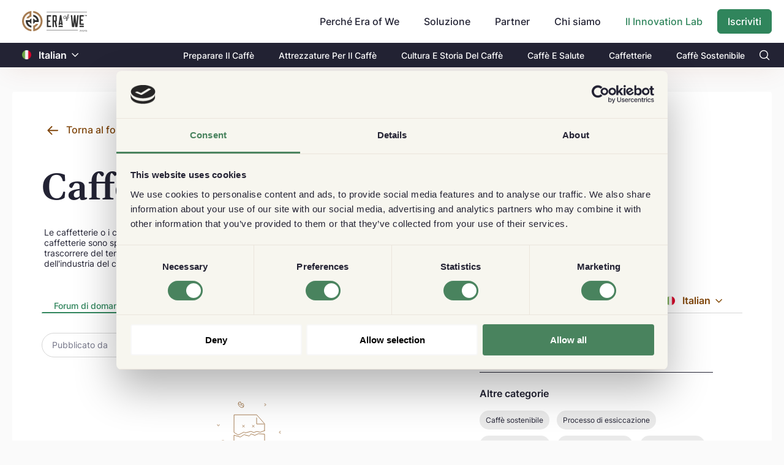

--- FILE ---
content_type: text/html; charset=utf-8
request_url: https://www.eraofwe.com/coffee-lab/it/caffetterie/qa-forum
body_size: 43566
content:
<!DOCTYPE html><html lang="it"><head>
        <meta charset="utf-8">
        <title>Caffetterie Italiano Qa - A Global Coffee Community</title>
        <base href="/coffee-lab/">        <meta name="viewport" content="width=device-width, initial-scale=1">
        <meta name="description" content="Qa - Le caffetterie o i caffè sono spazi che dispongono principalmente di caffè nel loro menu. Le caffetterie sono spazi sociali popolari, dove le persone si ri">
        <link rel="icon" type="image/x-icon" href="assets/images/favicon.svg">
        <meta property="og:title" content="Caffetterie Italiano Qa - A Global Coffee Community">
        <meta property="og:image" content="https://www.eraofwe.com/coffee-lab/assets/images/eow-logo.png?v=1769040988941">
        <meta property="og:description" content="Qa - Le caffetterie o i caffè sono spazi che dispongono principalmente di caffè nel loro menu. Le caffetterie sono spazi sociali popolari, dove le persone si ri">
        <meta property="og:type" content="website">
        <meta property="og:url" content="http://www.eraofwe.com/coffee-lab/it/caffetterie/qa-forum">
        <meta name="twitter:creator" content="EraOfWe">
        <meta name="twitter:site" content="http://www.eraofwe.com/coffee-lab/it/caffetterie/qa-forum">
        <meta name="twitter:title" content="Caffetterie Italiano Qa - A Global Coffee Community">
        <meta name="twitter:card" content="summary_large_image">
        <meta name="twitter:description" content="Qa - Le caffetterie o i caffè sono spazi che dispongono principalmente di caffè nel loro menu. Le caffetterie sono spazi sociali popolari, dove le persone si ri">
        <meta name="twitter:image" content="https://www.eraofwe.com/coffee-lab/assets/images/eow-logo.png">

        <script>
            (function (w, l) {
                w[l] = w[l] || [];
                w[l].push({ 'gtm.start': new Date().getTime(), event: 'gtm.js' });
            })(window, 'dataLayer');
        </script>
    <link rel="stylesheet" href="styles.fcfed78b8b6880d78ab8.css"><style ng-transition="serverApp">body,   html{height:100%}  body{margin:0;font-family:Inter,sans-serif;font-size:.875rem;font-weight:400;line-height:normal;color:#232334;text-align:left;background-color:#fafafa}  #loading{display:none!important}  .lh-143{line-height:1.43}  .lh-15{line-height:1.5}  .lh-157{line-height:1.57}  .fnt-12{font-size:12px!important}  .fnt-14{font-size:14px!important}  .fnt-16{font-size:16px!important}  .fnt-18{font-size:18px!important}  .fnt-20{font-size:20px!important}  .fnt-24{font-size:24px!important}  .fnt-32{font-size:32px!important}@media (min-width:768px){  .fnt-md-12{font-size:12px!important}  .fnt-md-14{font-size:14px!important}  .fnt-md-16{font-size:16px!important}  .fnt-md-18{font-size:18px!important}  .fnt-md-20{font-size:20px!important}  .fnt-md-24{font-size:24px!important}  .fnt-md-32{font-size:32px!important}}  .seo-hidden{height:0;width:0;overflow:hidden}</style><style ng-transition="serverApp">.router-design[_ngcontent-sc96]{min-height:calc(100vh + 1px);padding-top:72px;padding-bottom:16px}@media (min-width:768px){.router-design[_ngcontent-sc96]{padding-top:102px}}@media (min-width:992px){.router-design[_ngcontent-sc96]{padding-top:102px;padding-bottom:40px}}.align-input[_ngcontent-sc96]{position:relative;top:48px}</style><style ng-transition="serverApp">@charset "UTF-8";header[_ngcontent-sc87]{position:fixed;left:0;right:0;z-index:99;box-shadow:0 12px 44px -10px rgba(143,51,11,.1)}.pi-search[_ngcontent-sc87]:before{content:"";color:#fff}.nav-top1[_ngcontent-sc87]{background-color:#fff;display:flex;align-items:center;height:56px}@media (min-width:768px){.nav-top1[_ngcontent-sc87]{height:70px}}@media (min-width:992px){.nav-top1[_ngcontent-sc87]{height:70px}}.nav-top1[_ngcontent-sc87]   .company-logo[_ngcontent-sc87] > img[_ngcontent-sc87]{display:block;width:94px;height:32px;object-fit:contain;object-position:center}@media (min-width:768px){.nav-top1[_ngcontent-sc87]   .company-logo[_ngcontent-sc87] > img[_ngcontent-sc87]{width:106px;height:36px}}.navbar[_ngcontent-sc87]{overflow:hidden}.navbar[_ngcontent-sc87]   a[_ngcontent-sc87]{font-size:16px;color:#232334;text-align:center;padding:14px 16px;text-decoration:none}.custom-pad-head[_ngcontent-sc87]{padding-top:.9rem}@media (max-width:767px){.mobile-align[_ngcontent-sc87]{width:100%;display:flex;justify-content:space-between}}.dropdown[_ngcontent-sc87]{float:left;overflow:hidden}.dropdown[_ngcontent-sc87]   .dropbtn[_ngcontent-sc87]{font-size:16px;font-weight:500;border:none;outline:none;color:#232334;padding:14px 24px 14px 16px;background-color:inherit;font-family:inherit;margin:0;cursor:pointer}.dropdown[_ngcontent-sc87]   .dropbtn[_ngcontent-sc87]:hover{color:#30855c!important}.dropdown[_ngcontent-sc87]   .dropbtn[_ngcontent-sc87]   i[_ngcontent-sc87]{position:relative;top:2px;left:5px}.dropdown[_ngcontent-sc87]   .dropdown-content[_ngcontent-sc87]{display:none;z-index:1}@media (min-width:992px){.dropdown[_ngcontent-sc87]   .dropdown-content[_ngcontent-sc87]{position:absolute;background-color:#f9f9f9;min-width:160px;box-shadow:0 8px 16px 0 rgba(0,0,0,.2)}}@media (max-width:991px){.dropdown[_ngcontent-sc87]   .dropdown-content[_ngcontent-sc87]{padding-left:1rem}}.dropdown[_ngcontent-sc87]   .dropdown-content[_ngcontent-sc87]   a[_ngcontent-sc87]{float:none;color:#000;padding:12px 16px;text-decoration:none;display:block;text-align:left}.dropdown[_ngcontent-sc87]   .dropdown-content[_ngcontent-sc87]   a[_ngcontent-sc87]:hover{background-color:#f2f3f5}@media (min-width:768px){.dropdown[_ngcontent-sc87]:hover   .dropdown-content[_ngcontent-sc87]{display:block}}.coffee-lab-nev-text[_ngcontent-sc87]{color:#30855c!important}.bg-black[_ngcontent-sc87]{background-color:#232334}.bg-black[_ngcontent-sc87]   .tab-text[_ngcontent-sc87]   a[_ngcontent-sc87]{color:#fff;font-size:14px;font-weight:500;padding:11.5px 20px}@media (max-width:767px){.bg-black[_ngcontent-sc87]   .tab-text[_ngcontent-sc87]   a[_ngcontent-sc87]{font-size:13px;padding-left:0;padding-right:0}}@media (max-width:991px){.sidenav-mb[_ngcontent-sc87]{position:fixed;top:0;left:-100%;height:100%;overflow-y:scroll;overflow-x:hidden;z-index:999;opacity:0;transition:.2s ease-in-out;transition-delay:.8s!important}.sidenav-mb.open[_ngcontent-sc87]{background:rgba(0,0,0,.6);left:0!important;opacity:1;transition-delay:0s!important}.sidenav-mb__content[_ngcontent-sc87]{position:fixed;left:-100%;transition:.7s ease-in-out}.sidenav-mb__content.open[_ngcontent-sc87]{left:0!important;transition:.7s ease-in-out}.sidenav-mb__close[_ngcontent-sc87]{display:inline-block;width:18px;height:12px;position:absolute;top:20px;left:20px;color:#232334;font-size:23px;line-height:20px;font-weight:600;pointer-events:all;z-index:999}.sidenav-mb__close[_ngcontent-sc87]   img[_ngcontent-sc87]{width:100%;height:100%;object-fit:contain}.sidenav-mb__hide[_ngcontent-sc87]{width:17%;height:100%;position:absolute;top:0;right:0;background:none;pointer-events:all;z-index:1}.sidenav-mb__content[_ngcontent-sc87]{padding-top:60px;background:#fff;height:100vh;width:83%}.sidenav-mb__content[_ngcontent-sc87]   .mobile-farm[_ngcontent-sc87]{top:0!important}.sidenav-mb__content[_ngcontent-sc87]   .mobile-farm.settings-list[_ngcontent-sc87]   a[_ngcontent-sc87]{border-top:0!important}}[_ngcontent-sc87]::-webkit-input-placeholder{padding-left:.4rem}</style><style ng-transition="serverApp">.flag-image[_ngcontent-sc86]{height:15px;position:relative;top:1.9px}.change-color[_ngcontent-sc86]{color:#fff}  .custom-dropdown-translate{border:none!important}  .custom-dropdown-translate .p-dropdown-trigger{padding-left:8px;padding-right:8px}  .p-dropdown-translate .p-dropdown-trigger-icon{color:#804500!important;font-size:12px}  .p-dropdown-translate-sub .p-dropdown-trigger-icon{color:#fff!important;font-size:12px}</style><style ng-transition="serverApp">.p-dropdown{-ms-user-select:none;-webkit-user-select:none;cursor:pointer;display:inline-flex;position:relative;user-select:none}.p-dropdown-clear-icon{margin-top:-.5rem;position:absolute;top:50%}.p-dropdown-trigger{align-items:center;display:flex;flex-shrink:0;justify-content:center}.p-dropdown-label{cursor:pointer;display:block;flex:1 1 auto;overflow:hidden;text-overflow:ellipsis;white-space:nowrap;width:1%}.p-dropdown-label-empty{overflow:hidden;visibility:hidden}input.p-dropdown-label{cursor:default}.p-dropdown .p-dropdown-panel{min-width:100%}.p-dropdown-panel{position:absolute}.p-dropdown-items-wrapper{overflow:auto}.p-dropdown-item{cursor:pointer;font-weight:400;overflow:hidden;position:relative;white-space:nowrap}.p-dropdown-items{list-style-type:none;margin:0;padding:0}.p-dropdown-filter{width:100%}.p-dropdown-filter-container{position:relative}.p-dropdown-filter-icon{margin-top:-.5rem;position:absolute;top:50%}.p-fluid .p-dropdown{display:flex}.p-fluid .p-dropdown .p-dropdown-label{width:1%}</style><style ng-transition="serverApp">.title-header[_ngcontent-sc125]{font-family:Gelasio,serif;font-size:60px}@media (max-width:768px){.title-header[_ngcontent-sc125]{font-size:32px}}@media (min-width:992px){.language-drop[_ngcontent-sc125]{position:relative;top:1.25rem}}[_nghost-sc125]     .p-tabmenu .p-tabmenu-nav{border-bottom:1px solid #d6d6d6}@media (max-width:767px){[_nghost-sc125]     .p-tabmenu .p-tabmenu-nav{border-bottom:none}}[_nghost-sc125]     .p-tabmenu .p-tabmenu-nav .p-tabmenuitem .p-menuitem-link{position:relative;flex:inherit!important;justify-content:center;margin:0 0 -1px;font-weight:500;padding:0 16px 4px;transition:background-color .2s,box-shadow .2s}@media (max-width:991px){[_nghost-sc125]     .p-tabmenu .p-tabmenu-nav .p-tabmenuitem .p-menuitem-link{padding:0 10px 4px 16px}}@media (max-width:767px){[_nghost-sc125]     .p-tabmenu .p-tabmenu-nav .p-tabmenuitem .p-menuitem-link{padding:10px}}[_nghost-sc125]     .p-tabmenu .p-tabmenu-nav .p-tabmenuitem .p-menuitem-link:before{content:"";width:0;height:2px;position:absolute;bottom:0;left:50%;text-align:center;margin:auto;transform:translate(-50%);border-top-left-radius:2px;border-top-right-radius:2px;background-color:#30855c;opacity:0;transition:.4s ease-in-out}[_nghost-sc125]     .p-tabmenu .p-tabmenu-nav .p-tabmenuitem .p-menuitem-link img{display:inline-block}[_nghost-sc125]     .p-tabmenu .p-tabmenu-nav .p-tabmenuitem .p-menuitem-link img.active-icon{display:none}@media (max-width:767px){[_nghost-sc125]     .p-tabmenu .p-tabmenu-nav .p-tabmenuitem{flex:1;border-top:1px solid #d6d6d6;border-bottom:1px solid #d6d6d6;border-right:1px solid #d6d6d6}[_nghost-sc125]     .p-tabmenu .p-tabmenu-nav .p-tabmenuitem:first-child{border-left:1px solid #d6d6d6;border-top-left-radius:4px;border-bottom-left-radius:4px}[_nghost-sc125]     .p-tabmenu .p-tabmenu-nav .p-tabmenuitem:nth-child(6){border-top-right-radius:4px;border-bottom-right-radius:4px}}[_nghost-sc125]     .p-tabmenu .p-tabmenu-nav .p-tabmenuitem.p-highlight .p-menuitem-link, [_nghost-sc125]     .p-tabmenu .p-tabmenu-nav .p-tabmenuitem .p-menuitem-link.p-menuitem-link-active, [_nghost-sc125]     .p-tabmenu .p-tabmenu-nav .p-tabmenuitem:not(.p-highlight):not(.p-disabled):hover .p-menuitem-link{color:#30855c}[_nghost-sc125]     .p-tabmenu .p-tabmenu-nav .p-tabmenuitem.p-highlight .p-menuitem-link:before, [_nghost-sc125]     .p-tabmenu .p-tabmenu-nav .p-tabmenuitem .p-menuitem-link.p-menuitem-link-active:before, [_nghost-sc125]     .p-tabmenu .p-tabmenu-nav .p-tabmenuitem:not(.p-highlight):not(.p-disabled):hover .p-menuitem-link:before{width:100%;opacity:1}[_nghost-sc125]     .p-tabmenu .p-tabmenu-nav .p-tabmenuitem.p-highlight .p-menuitem-link img, [_nghost-sc125]     .p-tabmenu .p-tabmenu-nav .p-tabmenuitem .p-menuitem-link.p-menuitem-link-active img, [_nghost-sc125]     .p-tabmenu .p-tabmenu-nav .p-tabmenuitem:not(.p-highlight):not(.p-disabled):hover .p-menuitem-link img{display:none}[_nghost-sc125]     .p-tabmenu .p-tabmenu-nav .p-tabmenuitem.p-highlight .p-menuitem-link img.active-icon, [_nghost-sc125]     .p-tabmenu .p-tabmenu-nav .p-tabmenuitem .p-menuitem-link.p-menuitem-link-active img.active-icon, [_nghost-sc125]     .p-tabmenu .p-tabmenu-nav .p-tabmenuitem:not(.p-highlight):not(.p-disabled):hover .p-menuitem-link img.active-icon{display:inline-block}[_nghost-sc125]     .p-tabmenu .p-tabview-panel{padding-top:48px}@media (max-width:991px){[_nghost-sc125]     .p-tabmenu .p-tabview-panel{padding-top:32px}}@media (max-width:767px){[_nghost-sc125]     .p-tabmenu .p-tabview-panel{padding-top:24px}}</style><style ng-transition="serverApp">.c-btn[_ngcontent-sc88]{position:relative;top:-30px;text-decoration:none}.c-btn[_ngcontent-sc88]:hover{text-decoration:underline}@media (max-width:767px){.c-btn[_ngcontent-sc88]{top:52px;font-size:12px!important}}.thk-c-btn[_ngcontent-sc88]{right:0}.sub-c-btn[_ngcontent-sc88]{right:58px}.e-btn[_ngcontent-sc88]{position:relative;top:-8px;text-decoration:none}.e-btn[_ngcontent-sc88]:hover{text-decoration:underline}@media (max-width:767px){.e-btn[_ngcontent-sc88]{font-size:12px!important}}.thk-ebtn[_ngcontent-sc88]{top:-42px}.sub-ebtn[_ngcontent-sc88]{position:absolute;top:2px;right:10px}.sub-cbtn[_ngcontent-sc88]{right:52px;top:43px}.thk-cbtn[_ngcontent-sc88]{right:0}.black-cta[_ngcontent-sc88]{color:#232334!important;font-weight:500;height:25px}.black-cta[_ngcontent-sc88]:hover{color:#232334!important;cursor:pointer}.border-334[_ngcontent-sc88]{border:1px solid #232334}.ads-image[_ngcontent-sc88]{position:relative}@media (max-width:767px){.ads-image[_ngcontent-sc88]{justify-content:space-between;top:-66px;margin-bottom:-53px}.ads-image[_ngcontent-sc88], .ads-image[_ngcontent-sc88]   .mob-disp[_ngcontent-sc88]{display:flex}}@media (min-width:768px){.ads-image[_ngcontent-sc88]{bottom:120px;margin-bottom:-115px}}.ads-image[_ngcontent-sc88]   img[_ngcontent-sc88]{width:80px;height:118px}@media (min-width:768px){.ads-image[_ngcontent-sc88]   img[_ngcontent-sc88]{width:158px;height:234px}}@media (min-width:768px){.container-md[_ngcontent-sc88]{max-width:1270px;width:100%;padding-right:15px;padding-left:15px;margin-right:auto;margin-left:auto}}.tansition1[_ngcontent-sc88]{transform:translate(0)!important;transition:transform .7s ease-in!important}.footer-ads[_ngcontent-sc88]{position:fixed;bottom:0;transform:translateY(260px);transition:transform .7s ease-out}.footer[_ngcontent-sc88]{background:#232334;color:#fff}@media (max-width:1150px){.footer[_ngcontent-sc88]{padding:0 40px}}@media (max-width:767px){.footer[_ngcontent-sc88]{padding:0 15px}}.footer[_ngcontent-sc88]   .coffee-lab-footer[_ngcontent-sc88]{border-top:1px solid #909090}.footer[_ngcontent-sc88]   .coffee-lab-footer[_ngcontent-sc88]   a[_ngcontent-sc88]{opacity:.7;font-size:14px;line-height:2;color:#fff}@media (max-width:991px){.footer[_ngcontent-sc88]   .coffee-lab-footer[_ngcontent-sc88]   a[_ngcontent-sc88]{font-size:12px;line-height:1.83}}@media (max-width:767px){.footer[_ngcontent-sc88]   .coffee-lab-footer[_ngcontent-sc88]   a[_ngcontent-sc88]{line-height:1.83;font-size:12px}}.footer[_ngcontent-sc88]   .coffee-lab-footer[_ngcontent-sc88]   a[_ngcontent-sc88]:hover{opacity:1}.footer[_ngcontent-sc88]   .coffee-lab-footer[_ngcontent-sc88]   h2[_ngcontent-sc88]{font-size:14px;font-weight:700;padding-bottom:12px;color:#fff;margin-bottom:0;line-height:normal}@media (max-width:767px){.footer[_ngcontent-sc88]   .coffee-lab-footer[_ngcontent-sc88]   h2[_ngcontent-sc88]{padding-top:30px}}.footer[_ngcontent-sc88]   .content[_ngcontent-sc88]{max-width:1110px;margin:0 auto;padding:45px 0 32px;border-bottom:1px solid #909090}@media (max-width:991px){.footer[_ngcontent-sc88]   .content[_ngcontent-sc88]{flex-wrap:wrap;padding:42px 0 29px}}.footer[_ngcontent-sc88]   .content[_ngcontent-sc88]   .newsletter[_ngcontent-sc88]{width:465px}@media (max-width:991px){.footer[_ngcontent-sc88]   .content[_ngcontent-sc88]   .newsletter[_ngcontent-sc88]{width:100%}}.footer[_ngcontent-sc88]   .content[_ngcontent-sc88]   .newsletter[_ngcontent-sc88]   img[_ngcontent-sc88]{margin-bottom:24px}@media (max-width:991px){.footer[_ngcontent-sc88]   .content[_ngcontent-sc88]   .newsletter[_ngcontent-sc88]   img[_ngcontent-sc88]{margin-bottom:23.6px}}.footer[_ngcontent-sc88]   .content[_ngcontent-sc88]   .newsletter[_ngcontent-sc88]   h2[_ngcontent-sc88]{font-size:16px;font-weight:700;padding-bottom:12px;margin-bottom:0;line-height:normal}@media (max-width:991px){.footer[_ngcontent-sc88]   .content[_ngcontent-sc88]   .newsletter[_ngcontent-sc88]   h2[_ngcontent-sc88]{padding-bottom:8px}}.footer[_ngcontent-sc88]   .content[_ngcontent-sc88]   .footer-links[_ngcontent-sc88]{width:645px;display:flex;justify-content:space-between}@media (max-width:991px){.footer[_ngcontent-sc88]   .content[_ngcontent-sc88]   .footer-links[_ngcontent-sc88]{width:100%}}@media (max-width:767px){.footer[_ngcontent-sc88]   .content[_ngcontent-sc88]   .footer-links[_ngcontent-sc88]{flex-wrap:wrap}}@media (max-width:767px){.footer[_ngcontent-sc88]   .content[_ngcontent-sc88]   .footer-links[_ngcontent-sc88]   .each-section[_ngcontent-sc88]{width:50%}}.footer[_ngcontent-sc88]   .content[_ngcontent-sc88]   .footer-links[_ngcontent-sc88]   h2[_ngcontent-sc88]{font-size:14px;font-weight:700;padding-bottom:10px;color:#fff;margin-bottom:0;line-height:normal}@media (max-width:767px){.footer[_ngcontent-sc88]   .content[_ngcontent-sc88]   .footer-links[_ngcontent-sc88]   h2[_ngcontent-sc88]{padding-top:30px}}.footer[_ngcontent-sc88]   .content[_ngcontent-sc88]   .footer-links[_ngcontent-sc88]   ul[_ngcontent-sc88]{list-style:none;margin:0;padding:0}.footer[_ngcontent-sc88]   .content[_ngcontent-sc88]   .footer-links[_ngcontent-sc88]   a[_ngcontent-sc88]{opacity:.7;font-size:14px;line-height:2;color:#fff}@media (max-width:991px){.footer[_ngcontent-sc88]   .content[_ngcontent-sc88]   .footer-links[_ngcontent-sc88]   a[_ngcontent-sc88]{font-size:12px;line-height:1.83}}@media (max-width:767px){.footer[_ngcontent-sc88]   .content[_ngcontent-sc88]   .footer-links[_ngcontent-sc88]   a[_ngcontent-sc88]{line-height:1.83;font-size:12px}}.footer[_ngcontent-sc88]   .content[_ngcontent-sc88]   .footer-links[_ngcontent-sc88]   a[_ngcontent-sc88]:hover{opacity:1}.footer[_ngcontent-sc88]   .footer-bottom[_ngcontent-sc88]{max-width:1110px;margin:0 auto;padding:40px 0;display:flex;justify-content:space-between;align-items:center}@media (max-width:767px){.footer[_ngcontent-sc88]   .footer-bottom[_ngcontent-sc88]{align-items:flex-start;padding:20px 0 30px}}.footer[_ngcontent-sc88]   .footer-bottom[_ngcontent-sc88]   .flex-div[_ngcontent-sc88]{display:flex;justify-content:space-between}@media (max-width:767px){.footer[_ngcontent-sc88]   .footer-bottom[_ngcontent-sc88]   .flex-div[_ngcontent-sc88]{flex-wrap:wrap;flex-direction:column}}.footer[_ngcontent-sc88]   .footer-bottom[_ngcontent-sc88]   .flex-div[_ngcontent-sc88]   p[_ngcontent-sc88]{font-size:12px;font-weight:500;opacity:.7;margin-bottom:0;display:none;padding-top:20px}@media (max-width:767px){.footer[_ngcontent-sc88]   .footer-bottom[_ngcontent-sc88]   .flex-div[_ngcontent-sc88]   p[_ngcontent-sc88]{display:block}}.footer[_ngcontent-sc88]   .footer-bottom[_ngcontent-sc88]   img[_ngcontent-sc88]{margin-right:20px}@media (max-width:767px){.footer[_ngcontent-sc88]   .footer-bottom[_ngcontent-sc88]   img[_ngcontent-sc88]{margin-right:10px}}.footer[_ngcontent-sc88]   .footer-bottom[_ngcontent-sc88]   button[_ngcontent-sc88]{padding:0;background:transparent;border:none;font-size:14px;font-weight:500;opacity:.7}.footer[_ngcontent-sc88]   .footer-bottom[_ngcontent-sc88]   button[_ngcontent-sc88]   svg[_ngcontent-sc88]{width:12px;margin-left:7px;margin-top:-2px}.footer[_ngcontent-sc88]   .footer-bottom[_ngcontent-sc88]   button[_ngcontent-sc88]   img[_ngcontent-sc88]{margin-right:5px}.footer[_ngcontent-sc88]   .footer-bottom[_ngcontent-sc88]   button[_ngcontent-sc88]:focus{outline:none;box-shadow:0 0 0 transparent}.footer[_ngcontent-sc88]   .footer-bottom[_ngcontent-sc88]   button[_ngcontent-sc88]:after{content:none}.footer[_ngcontent-sc88]   .footer-bottom[_ngcontent-sc88]   p.desktop[_ngcontent-sc88]{font-size:14px;font-weight:500;font-stretch:normal;font-style:normal;line-height:normal;letter-spacing:normal;color:#fff;opacity:.7;margin-bottom:0}@media (max-width:767px){.footer[_ngcontent-sc88]   .footer-bottom[_ngcontent-sc88]   p.desktop[_ngcontent-sc88]{display:none}}@media (max-width:991px){.form-group[_ngcontent-sc88]{margin-bottom:28px}}@media (max-width:767px){.form-group[_ngcontent-sc88]{margin-bottom:0}}.form-group[_ngcontent-sc88]   input[_ngcontent-sc88]{height:47px;font-size:16px;padding:0 0 0 16px;background-color:#fff;line-height:2;border:none;color:#232334}.form-group[_ngcontent-sc88]   input[_ngcontent-sc88]:focus{outline:none}.form-group[_ngcontent-sc88]   .custom-border[_ngcontent-sc88]{border:1px solid #30855c;border-top-left-radius:6px;border-bottom-left-radius:6px;height:45px!important;width:200px}@media (max-width:767px){.form-group[_ngcontent-sc88]   .custom-border[_ngcontent-sc88]{width:144px!important}}[_ngcontent-sc88]::-webkit-input-placeholder{color:#797a8d}.subscribe-button[_ngcontent-sc88]{width:96px;height:47px;border-radius:4px;border:none}.custom-submit-foot[_ngcontent-sc88]{width:auto!important;height:45px!important}@media (max-width:767px){.custom-submit-foot[_ngcontent-sc88]{width:115px!important}}@media (min-width:768px){.align-expand[_ngcontent-sc88]{position:relative;bottom:15px}}.align-tick[_ngcontent-sc88]{position:relative;top:4px;margin-right:.5rem}@media (max-width:767px){.align-tick[_ngcontent-sc88]{top:8px}}@media (max-width:767px){.mob-cl-btn[_ngcontent-sc88]{z-index:3;bottom:140px;position:relative}}@media (min-width:768px){.thank-w[_ngcontent-sc88]{width:65%}}@media (max-width:767px){.align-thank[_ngcontent-sc88]{position:relative;top:-6px}}@media (min-width:320px) and (max-width:370px){.subs-topBtn[_ngcontent-sc88]{width:80px}}.subs-topInput[_ngcontent-sc88]{width:330px;font-size:14px!important}.p-error[_ngcontent-sc88]{color:#f72424}.e-err[_ngcontent-sc88]{position:absolute;top:70px}@media (max-width:767px){.e-err[_ngcontent-sc88]{top:92px}}.b-err[_ngcontent-sc88]{position:absolute;top:90px;right:165px}@media (max-width:767px){.b-err[_ngcontent-sc88]{top:118px;right:109px}}.logo[_ngcontent-sc88]{height:30%;margin-left:-4%}.p-multiselect.p-multiselect-chip[_ngcontent-sc88]   .p-multiselect-token[_ngcontent-sc88]{padding:.2145rem .429rem;margin-right:.5rem;background:#f8f8f8!important;color:#747588;border-radius:3px}.input-box[_ngcontent-sc88]{height:40px!important}</style><style ng-transition="serverApp">.p-multiselect{-ms-user-select:none;-webkit-user-select:none;cursor:pointer;display:inline-flex;position:relative;user-select:none}.p-multiselect-trigger{align-items:center;display:flex;flex-shrink:0;justify-content:center}.p-multiselect-label-container{cursor:pointer;flex:1 1 auto;overflow:hidden}.p-multiselect-label{cursor:pointer;display:block;overflow:hidden;text-overflow:ellipsis;white-space:nowrap}.p-multiselect-label-empty{overflow:hidden;visibility:hidden}.p-multiselect-token{align-items:center;cursor:default;display:inline-flex;flex:0 0 auto}.p-multiselect-token-icon{cursor:pointer}.p-multiselect .p-multiselect-panel{min-width:100%}.p-multiselect-panel{position:absolute}.p-multiselect-items-wrapper{overflow:auto}.p-multiselect-items{list-style-type:none;margin:0;padding:0}.p-multiselect-item{align-items:center;cursor:pointer;display:flex;font-weight:400;overflow:hidden;position:relative;white-space:nowrap}.p-multiselect-header{align-items:center;display:flex;justify-content:space-between}.p-multiselect-filter-container{flex:1 1 auto;position:relative}.p-multiselect-filter-icon{margin-top:-.5rem;position:absolute;top:50%}.p-multiselect-filter-container .p-inputtext{width:100%}.p-multiselect-close{align-items:center;display:flex;flex-shrink:0;justify-content:center;overflow:hidden;position:relative}.p-fluid .p-multiselect{display:flex}</style><style ng-transition="serverApp">.ring-wrap[_ngcontent-sc50]{position:absolute;top:0;left:0;width:100%;height:100%;display:flex;justify-content:center;align-items:center}.lds-ring[_ngcontent-sc50]{display:inline-block;position:relative;width:80px;height:80px}.lds-ring[_ngcontent-sc50]   div[_ngcontent-sc50]{box-sizing:border-box;display:block;position:absolute;width:64px;height:64px;margin:8px;border-radius:50%;animation:lds-ring 1.2s cubic-bezier(.5,0,.5,1) infinite;border:8px solid transparent;border-top-color:#30855c}.lds-ring[_ngcontent-sc50]   div[_ngcontent-sc50]:first-child{animation-delay:-.45s}.lds-ring[_ngcontent-sc50]   div[_ngcontent-sc50]:nth-child(2){animation-delay:-.3s}.lds-ring[_ngcontent-sc50]   div[_ngcontent-sc50]:nth-child(3){animation-delay:-.15s}@keyframes lds-ring{0%{transform:rotate(0deg)}to{transform:rotate(1turn)}}.overlay-loader[_ngcontent-sc50]{position:absolute;top:0;left:0;width:100%;height:100%;min-height:300px;display:flex;justify-content:center;align-items:center}</style><style ng-transition="serverApp">.p-tabmenu-nav{display:flex;flex-wrap:wrap;list-style-type:none;margin:0;padding:0}.p-tabmenu-nav a{-ms-user-select:none;-webkit-user-select:none;align-items:center;cursor:pointer;display:flex;overflow:hidden;position:relative;text-decoration:none;user-select:none}.p-tabmenu-nav a:focus{z-index:1}.p-tabmenu-nav .p-menuitem-text{line-height:1}.p-tabmenu-ink-bar{display:none;z-index:1}</style><style ng-transition="serverApp">@media (min-width:768px){.category-list[_ngcontent-sc124]{margin-top:64px!important}}.other-category[_ngcontent-sc124], .top-writer[_ngcontent-sc124]{border-top:1px solid #232334}.top-writer[_ngcontent-sc124]{border-bottom:1px solid #232334}</style><style ng-transition="serverApp">.category-btn[_ngcontent-sc91]{margin:5px 0 0;padding:8px 10px;border-radius:17px!important;border:none;background-color:#eaeaea}@media (max-width:768px){.category-btn[_ngcontent-sc91]{margin:0 8px 5px 0;padding:8px 10px}}</style><style ng-transition="serverApp"></style><style ng-transition="serverApp">.time-point[_ngcontent-sc90]{width:3px;height:3px;margin:8px 6px 3px 8px;background-color:#232334}.align-time[_ngcontent-sc90]{left:36px}</style><style ng-transition="serverApp">.avatar[_ngcontent-sc89]{background-color:#f5f5f5;border-radius:50%;display:flex;justify-content:center;align-items:center}.avatar[_ngcontent-sc89] > img[_ngcontent-sc89]{width:100%;height:100%;min-width:100%;min-height:100%;object-fit:cover;border-radius:50%;margin:0}.avatar[_ngcontent-sc89] > img.placeholder[_ngcontent-sc89]{width:15px;height:15px;min-width:15px;min-height:15px;border-radius:0}.user-details-wrapper[_ngcontent-sc89]{max-width:100%}.user-details-wrapper[_ngcontent-sc89]   .user-image[_ngcontent-sc89]{width:60px;height:60px;border-radius:50%}.user-details-wrapper[_ngcontent-sc89]   .btn-trans-icon.message-icon[_ngcontent-sc89]{border-radius:19px}.user-details-wrapper[_ngcontent-sc89]   .btn-trans-icon.message-icon[_ngcontent-sc89]:hover{background-color:#f7f7f7}.user-details-wrapper[_ngcontent-sc89]   .btn-trans-icon.message-icon[_ngcontent-sc89]:active{background-color:#eff5f2}@media (min-width:356px){.user-details-wrapper[_ngcontent-sc89]{width:322px}}.user-details-wrapper[_ngcontent-sc89]   .divider[_ngcontent-sc89]{border-bottom:1px solid #c8c8c8}  .language-item-br{border-radius:13px}  .p-overlaypanel.user-details-overlay{border-radius:14px;box-shadow:0 22px 34px 0 rgba(0,0,0,.08);border:.5px solid #232334;background-color:#fff}  .p-overlaypanel.user-details-overlay .p-overlaypanel-content{padding:0}  .p-overlaypanel.user-details-overlay:after,   .p-overlaypanel.user-details-overlay:before{display:none}@keyframes down-enter{0%{max-height:0;overflow:hidden}to{max-height:300px;overflow:visible}}.detail-slide-down[_ngcontent-sc89]{max-height:0;overflow:hidden}.detail-slide-down.fadeIn[_ngcontent-sc89]{max-height:300px;overflow:visible;animation:down-enter .8s ease}</style><style ng-transition="serverApp">.p-overlaypanel{margin-top:10px;position:absolute}.p-overlaypanel-flipped{margin-bottom:10px;margin-top:0}.p-overlaypanel-close{align-items:center;display:flex;justify-content:center;overflow:hidden;position:relative}.p-overlaypanel:after,.p-overlaypanel:before{bottom:100%;content:" ";height:0;left:calc(var(--overlayArrowLeft, 0) + 1.25rem);pointer-events:none;position:absolute;width:0}.p-overlaypanel:after{border-width:8px;margin-left:-8px}.p-overlaypanel:before{border-width:10px;margin-left:-10px}.p-overlaypanel-shifted:after,.p-overlaypanel-shifted:before{left:auto;margin-left:auto;right:1.25em}.p-overlaypanel-flipped:after,.p-overlaypanel-flipped:before{bottom:auto;top:100%}.p-overlaypanel.p-overlaypanel-flipped:after,.p-overlaypanel.p-overlaypanel-flipped:before{border-bottom-color:transparent}</style></head>
    <body style="margin: 0">
        <div id="loading" style="background-color: #f1f1f1; color: #f1f1f1; width: 100vw; height: 100vh; margin: 0; padding: 0">
            Loading ...
        </div>
        <app-root _nghost-sc63="" ng-version="9.1.13"><router-outlet _ngcontent-sc63=""></router-outlet><app-coffee-lab _nghost-sc96="" class="ng-star-inserted"><app-header _ngcontent-sc96="" _nghost-sc87=""><header _ngcontent-sc87=""><nav _ngcontent-sc87="" class="nav-top1"><div _ngcontent-sc87="" class="container"><div _ngcontent-sc87="" class="d-flex align-items-center justify-content-md-between navbar"><a _ngcontent-sc87="" class="sidenav-hamberg d-lg-none px-0"><img _ngcontent-sc87="" src="assets/images/hamberg.svg" alt="hamberg" height="24" width="24" class="d-lg-none"><img _ngcontent-sc87="" src="assets/images/hamberg-tablet.svg" alt="hamberg" height="24" width="24" class="d-none d-lg-inline-block"></a><a _ngcontent-sc87="" class="company-logo" href="https://www.eraofwe.com"><img _ngcontent-sc87="" src="assets/images/EoW-Horizontal-logo_TM_noBackgroundcolor.svg" alt="EraOfWe.com - The Innovation Lab" class="w-75"></a><div _ngcontent-sc87="" class="d-none d-lg-block"><div _ngcontent-sc87="" class="dropdown"><button _ngcontent-sc87="" class="dropbtn">Perché Era of We</button><div _ngcontent-sc87="" class="dropdown-content"><a _ngcontent-sc87="" class="paragraph-p2 text-darker semi" href="https://www.eraofwe.com/sustainability/">Sostenibilità</a><a _ngcontent-sc87="" class="paragraph-p2 text-darker semi" href="https://www.eraofwe.com/community/">La nostra comunità</a><a _ngcontent-sc87="" class="paragraph-p2 text-darker semi" href="https://www.eraofwe.com/traceability/">Un&amp;#39;esperienza rintracciabile</a></div></div><div _ngcontent-sc87="" class="dropdown custom-pad-head"><a _ngcontent-sc87="" class="dropbtn" href="https://www.eraofwe.com/solutions/">Soluzione</a></div><div _ngcontent-sc87="" class="dropdown"><button _ngcontent-sc87="" class="dropbtn">Partner</button><div _ngcontent-sc87="" class="dropdown-content"><a _ngcontent-sc87="" class="paragraph-p2 text-darker semi" href="https://www.eraofwe.com/coffee-roaster/">Produttori</a><a _ngcontent-sc87="" class="paragraph-p2 text-darker semi" href="https://www.eraofwe.com/estates/">Produttori</a><a _ngcontent-sc87="" class="paragraph-p2 text-darker semi" href="https://www.eraofwe.com/facilitator/">Facilitatore</a><a _ngcontent-sc87="" class="paragraph-p2 text-darker semi" href="https://www.eraofwe.com/micro-roaster/">Specialità torrefazioni</a><a _ngcontent-sc87="" class="paragraph-p2 text-darker semi" href="https://www.eraofwe.com/consumer/">Consumatore finale</a><a _ngcontent-sc87="" class="paragraph-p2 text-darker semi" href="https://www.eraofwe.com/hospitality/">Ospitalità &amp; Vedere al dettaglio</a></div></div><div _ngcontent-sc87="" class="dropdown"><button _ngcontent-sc87="" class="dropbtn">Chi siamo</button><div _ngcontent-sc87="" class="dropdown-content"><a _ngcontent-sc87="" class="paragraph-p2 text-darker semi" href="https://www.eraofwe.com/aboutus/">La nostra missione</a><a _ngcontent-sc87="" class="paragraph-p2 text-darker semi" href="https://www.eraofwe.com/press-media/">Stampa e media</a><a _ngcontent-sc87="" class="paragraph-p2 text-darker semi" href="https://www.eraofwe.com/community-news/">Notizie della comunità</a></div></div><div _ngcontent-sc87="" class="dropdown custom-pad-head"><a _ngcontent-sc87="" class="dropbtn coffee-lab-nev-text">Il Innovation Lab</a></div><div _ngcontent-sc87="" class="d-flex mt-md-1"><a _ngcontent-sc87="" class="btn-raised" href="https://sso.eraofwe.com/login" rel="">Iscriviti</a></div></div><a _ngcontent-sc87="" class="btn-raised ml-auto d-lg-none" href="https://sso.eraofwe.com/login" rel="">Iscriviti</a></div></div></nav><nav _ngcontent-sc87="" class="bg-f8 d-lg-none"><div _ngcontent-sc87="" class="container"><div _ngcontent-sc87="" class="w-100 sidenav-mb"><span _ngcontent-sc87="" class="sidenav-mb__hide"></span><div _ngcontent-sc87="" class="sidenav-mb__content"><div _ngcontent-sc87="" class="sidenav-mb__close"><img _ngcontent-sc87="" src="assets/images/close-icon.png"></div><div _ngcontent-sc87=""><div _ngcontent-sc87="" class="dropdown w-100"><button _ngcontent-sc87="" class="dropbtn w-100 d-flex justify-content-between"> Perché Era of We <i _ngcontent-sc87="" class="pi pi-chevron-down"></i></button><div _ngcontent-sc87="" id="eraOfWe" class="dropdown-content"><a _ngcontent-sc87="" class="paragraph-p2 text-darker semi" href="https://www.eraofwe.com/sustainability/">Sostenibilità</a><a _ngcontent-sc87="" class="paragraph-p2 text-darker semi" href="https://www.eraofwe.com/community/">La nostra comunità</a><a _ngcontent-sc87="" class="paragraph-p2 text-darker semi" href="https://www.eraofwe.com/traceability/">Un&amp;#39;esperienza rintracciabile</a></div></div><div _ngcontent-sc87="" class="dropdown my-3 w-100"><a _ngcontent-sc87="" class="dropbtn w-100" href="https://www.eraofwe.com/solutions/">Soluzione</a></div><div _ngcontent-sc87="" class="dropdown w-100"><button _ngcontent-sc87="" class="dropbtn w-100 d-flex justify-content-between"> Partner <i _ngcontent-sc87="" class="pi pi-chevron-down"></i></button><div _ngcontent-sc87="" id="partners" class="dropdown-content"><a _ngcontent-sc87="" class="paragraph-p2 text-darker semi" href="https://www.eraofwe.com/coffee-roaster/">Torrefattori</a><a _ngcontent-sc87="" class="paragraph-p2 text-darker semi" href="https://www.eraofwe.com/estates/">Produttori</a><a _ngcontent-sc87="" class="paragraph-p2 text-darker semi" href="https://www.eraofwe.com/facilitator/">Facilitatore</a><a _ngcontent-sc87="" class="paragraph-p2 text-darker semi" href="https://www.eraofwe.com/micro-roaster/">Specialità torrefazioni</a><a _ngcontent-sc87="" class="paragraph-p2 text-darker semi" href="https://www.eraofwe.com/consumer/">Consumatore finale</a><a _ngcontent-sc87="" class="paragraph-p2 text-darker semi" href="https://www.eraofwe.com/hospitality/">Ospitalità &amp; Vedere al dettaglio</a></div></div><div _ngcontent-sc87="" class="dropdown w-100"><button _ngcontent-sc87="" class="dropbtn w-100 d-flex justify-content-between"> Chi siamo <i _ngcontent-sc87="" class="pi pi-chevron-down"></i></button><div _ngcontent-sc87="" id="about" class="dropdown-content"><a _ngcontent-sc87="" class="paragraph-p2 text-darker semi" href="https://www.eraofwe.com/aboutus/">La nostra missione</a><a _ngcontent-sc87="" class="paragraph-p2 text-darker semi" href="https://www.eraofwe.com/press-media/">Stampa e media</a><a _ngcontent-sc87="" class="paragraph-p2 text-darker semi" href="https://www.eraofwe.com/community-news/">Notizie della comunità</a></div></div><div _ngcontent-sc87="" class="dropdown w-100"><button _ngcontent-sc87="" class="dropbtn coffee-lab-nev-text ml-md-3"><a _ngcontent-sc87="" class="w-100">Il Innovation Lab</a></button></div><div _ngcontent-sc87="" class="px-3 pt-4"><a _ngcontent-sc87="" class="btn-raised mt-md-1 w-100" href="https://sso.eraofwe.com/login" rel="">Iscriviti</a><button _ngcontent-sc87="" class="btn-raised mt-3 w-100">Negozio</button></div></div></div></div></div></nav><div _ngcontent-sc87="" class="bg-black"><div _ngcontent-sc87="" class="container"><div _ngcontent-sc87="" class="d-flex justify-content-md-between align-items-center tab-text"><div _ngcontent-sc87="" class="d-md-flex d-none"><app-language-dropdown _ngcontent-sc87="" _nghost-sc86=""><p-dropdown _ngcontent-sc86="" styleclass="custom-dropdown-translate" class="ng-tns-c75-0 p-dropdown-translate-sub p-inputwrapper-filled ng-untouched ng-pristine ng-valid"><div class="ng-tns-c75-0 custom-dropdown-translate p-dropdown p-component"><div class="p-hidden-accessible ng-tns-c75-0"><input type="text" readonly="" aria-haspopup="listbox" class="ng-tns-c75-0"></div><span class="ng-tns-c75-0 p-dropdown-label p-inputtext ng-star-inserted"><!----><span _ngcontent-sc86="" class="mr-2 ng-star-inserted"><img _ngcontent-sc86="" alt="flag-image" class="flag-image ng-star-inserted" src="assets/images/it-flag.svg"><!----><!----></span><span _ngcontent-sc86="" class="fw-sb fnt-16 change-color ng-star-inserted"> Italian </span><!----></span><!----><!----><!----><!----><div role="button" aria-haspopup="listbox" class="p-dropdown-trigger ng-tns-c75-0"><span class="p-dropdown-trigger-icon ng-tns-c75-0 pi pi-chevron-down"></span></div><!----></div></p-dropdown><div _ngcontent-sc86="" class="seo-hidden ng-star-inserted"><div _ngcontent-sc86="" class="ng-star-inserted"><a _ngcontent-sc86="" href="/coffee-lab/en/qa-forum" class="ng-star-inserted"> qa-forum </a><a _ngcontent-sc86="" href="/coffee-lab/sv/fragor-och-svar" class="ng-star-inserted"> fragor-och-svar </a><a _ngcontent-sc86="" href="/coffee-lab/pt-br/qa-forum" class="ng-star-inserted"> qa-forum </a><a _ngcontent-sc86="" href="/coffee-lab/es/qa-forum" class="ng-star-inserted"> qa-forum </a><a _ngcontent-sc86="" href="/coffee-lab/da/qa-forum" class="ng-star-inserted"> qa-forum </a><a _ngcontent-sc86="" href="/coffee-lab/fr/qa-forum" class="ng-star-inserted"> qa-forum </a><a _ngcontent-sc86="" href="/coffee-lab/de/qa-forum" class="ng-star-inserted"> qa-forum </a><a _ngcontent-sc86="" href="/coffee-lab/nl/qa-forum" class="ng-star-inserted"> qa-forum </a><a _ngcontent-sc86="" href="/coffee-lab/it/qa-forum" class="ng-star-inserted"> qa-forum </a><a _ngcontent-sc86="" href="/coffee-lab/no/qa-forum" class="ng-star-inserted"> qa-forum </a><!----></div><div _ngcontent-sc86="" class="ng-star-inserted"><a _ngcontent-sc86="" href="/coffee-lab/en/articles" class="ng-star-inserted"> articles </a><a _ngcontent-sc86="" href="/coffee-lab/sv/artiklar-och-kunskap" class="ng-star-inserted"> artiklar-och-kunskap </a><a _ngcontent-sc86="" href="/coffee-lab/pt-br/articles" class="ng-star-inserted"> articles </a><a _ngcontent-sc86="" href="/coffee-lab/es/articles" class="ng-star-inserted"> articles </a><a _ngcontent-sc86="" href="/coffee-lab/da/articles" class="ng-star-inserted"> articles </a><a _ngcontent-sc86="" href="/coffee-lab/fr/articles" class="ng-star-inserted"> articles </a><a _ngcontent-sc86="" href="/coffee-lab/de/articles" class="ng-star-inserted"> articles </a><a _ngcontent-sc86="" href="/coffee-lab/nl/articles" class="ng-star-inserted"> articles </a><a _ngcontent-sc86="" href="/coffee-lab/it/articles" class="ng-star-inserted"> articles </a><a _ngcontent-sc86="" href="/coffee-lab/no/articles" class="ng-star-inserted"> articles </a><!----></div><div _ngcontent-sc86="" class="ng-star-inserted"><a _ngcontent-sc86="" href="/coffee-lab/en/coffee-recipes" class="ng-star-inserted"> coffee-recipes </a><a _ngcontent-sc86="" href="/coffee-lab/sv/recept-och-bryggningsmetoder" class="ng-star-inserted"> recept-och-bryggningsmetoder </a><a _ngcontent-sc86="" href="/coffee-lab/pt-br/coffee-recipes" class="ng-star-inserted"> coffee-recipes </a><a _ngcontent-sc86="" href="/coffee-lab/es/coffee-recipes" class="ng-star-inserted"> coffee-recipes </a><a _ngcontent-sc86="" href="/coffee-lab/da/coffee-recipes" class="ng-star-inserted"> coffee-recipes </a><a _ngcontent-sc86="" href="/coffee-lab/fr/coffee-recipes" class="ng-star-inserted"> coffee-recipes </a><a _ngcontent-sc86="" href="/coffee-lab/de/coffee-recipes" class="ng-star-inserted"> coffee-recipes </a><a _ngcontent-sc86="" href="/coffee-lab/nl/coffee-recipes" class="ng-star-inserted"> coffee-recipes </a><a _ngcontent-sc86="" href="/coffee-lab/it/coffee-recipes" class="ng-star-inserted"> coffee-recipes </a><a _ngcontent-sc86="" href="/coffee-lab/no/coffee-recipes" class="ng-star-inserted"> coffee-recipes </a><!----></div><div _ngcontent-sc86="" class="ng-star-inserted"><a _ngcontent-sc86="" href="/coffee-lab/en/about-era-of-we" class="ng-star-inserted"> about-era-of-we </a><a _ngcontent-sc86="" href="/coffee-lab/sv/om-era-of-we" class="ng-star-inserted"> om-era-of-we </a><a _ngcontent-sc86="" href="/coffee-lab/pt-br/about-era-of-we" class="ng-star-inserted"> about-era-of-we </a><a _ngcontent-sc86="" href="/coffee-lab/es/about-era-of-we" class="ng-star-inserted"> about-era-of-we </a><a _ngcontent-sc86="" href="/coffee-lab/da/about-era-of-we" class="ng-star-inserted"> about-era-of-we </a><a _ngcontent-sc86="" href="/coffee-lab/fr/about-era-of-we" class="ng-star-inserted"> about-era-of-we </a><a _ngcontent-sc86="" href="/coffee-lab/de/about-era-of-we" class="ng-star-inserted"> about-era-of-we </a><a _ngcontent-sc86="" href="/coffee-lab/nl/about-era-of-we" class="ng-star-inserted"> about-era-of-we </a><a _ngcontent-sc86="" href="/coffee-lab/it/about-era-of-we" class="ng-star-inserted"> about-era-of-we </a><a _ngcontent-sc86="" href="/coffee-lab/no/about-era-of-we" class="ng-star-inserted"> about-era-of-we </a><!----></div><!----></div><!----></app-language-dropdown></div><div _ngcontent-sc87="" class="d-flex mobile-align"><a _ngcontent-sc87="" class="d-lg-block d-none ng-star-inserted" href="https://www.eraofwe.com/coffee-lab/it/brewing-caffè/articles">Preparare Il Caffè</a><a _ngcontent-sc87="" class="d-lg-block d-none ng-star-inserted" href="https://www.eraofwe.com/coffee-lab/it/caffè-attrezzature/articles">Attrezzature Per Il Caffè</a><a _ngcontent-sc87="" class="d-lg-block d-none ng-star-inserted" href="https://www.eraofwe.com/coffee-lab/it/caffè-cultura-storia/articles">Cultura E Storia Del Caffè</a><a _ngcontent-sc87="" class="d-lg-block ng-star-inserted" href="https://www.eraofwe.com/coffee-lab/it/caffè-salute/articles">Caffè E Salute</a><a _ngcontent-sc87="" class="d-lg-block ng-star-inserted" href="https://www.eraofwe.com/coffee-lab/it/caffetterie/articles">Caffetterie</a><a _ngcontent-sc87="" class="d-lg-block pr-md-0 ng-star-inserted" href="https://www.eraofwe.com/coffee-lab/it/sustainable-coffee/articles">Caffè Sostenibile</a><!----><i _ngcontent-sc87="" class="pi pi-search d-flex align-items-center pl-md-4 pr-md-1 c-p"></i></div></div></div></div></header></app-header><div _ngcontent-sc96="" class="container router-design ng-star-inserted"><div _ngcontent-sc96="" class="mt-5"><router-outlet _ngcontent-sc96=""></router-outlet><app-category _nghost-sc125="" class="ng-star-inserted"><div _ngcontent-sc125="" class="main-block ng-star-inserted"><div _ngcontent-sc125="" class="mt-1 mt-lg-3 w-fit-content"><a _ngcontent-sc125="" class="back-page" href="/coffee-lab/it/qa-forum">Torna al forum</a></div><div _ngcontent-sc125="" class="d-block d-md-flex"><div _ngcontent-sc125="" class="mt-1 mt-md-2 mb-4 mb-lg-5 pb-1"><h1 _ngcontent-sc125="" class="title-header fw-sb mb-4">Caffetterie</h1><p _ngcontent-sc125="" class="col-md-8 pl-1 col-12"> Le caffetterie o i caffè sono spazi che dispongono principalmente di caffè nel loro menu. Le caffetterie sono spazi sociali popolari, dove le persone si riuniscono per bere caffè, mangiare e trascorrere del tempo con gli amici. Le caffetterie sono spesso il collegamento principale tra il resto dell'industria del caffè e i consumatori. </p></div><div _ngcontent-sc125="" class="d-flex align-items-center align-items-lg-end language-drop mb-4 mb-md-0 mr-lg-4"><app-language-dropdown _ngcontent-sc125="" _nghost-sc86=""><p-dropdown _ngcontent-sc86="" styleclass="custom-dropdown-translate" class="ng-tns-c75-2 p-dropdown-translate p-inputwrapper-filled ng-untouched ng-pristine ng-valid"><div class="ng-tns-c75-2 custom-dropdown-translate p-dropdown p-component"><div class="p-hidden-accessible ng-tns-c75-2"><input type="text" readonly="" aria-haspopup="listbox" class="ng-tns-c75-2"></div><span class="ng-tns-c75-2 p-dropdown-label p-inputtext ng-star-inserted"><!----><span _ngcontent-sc86="" class="mr-2 ng-star-inserted"><img _ngcontent-sc86="" alt="flag-image" class="flag-image ng-star-inserted" src="assets/images/it-flag.svg"><!----><!----></span><span _ngcontent-sc86="" class="fw-sb fnt-16 tc-b ng-star-inserted"> Italian </span><!----></span><!----><!----><!----><!----><div role="button" aria-haspopup="listbox" class="p-dropdown-trigger ng-tns-c75-2"><span class="p-dropdown-trigger-icon ng-tns-c75-2 pi pi-chevron-down"></span></div><!----></div></p-dropdown><div _ngcontent-sc86="" class="seo-hidden ng-star-inserted"><div _ngcontent-sc86="" class="ng-star-inserted"><a _ngcontent-sc86="" href="/coffee-lab/en/qa-forum" class="ng-star-inserted"> qa-forum </a><a _ngcontent-sc86="" href="/coffee-lab/sv/fragor-och-svar" class="ng-star-inserted"> fragor-och-svar </a><a _ngcontent-sc86="" href="/coffee-lab/pt-br/qa-forum" class="ng-star-inserted"> qa-forum </a><a _ngcontent-sc86="" href="/coffee-lab/es/qa-forum" class="ng-star-inserted"> qa-forum </a><a _ngcontent-sc86="" href="/coffee-lab/da/qa-forum" class="ng-star-inserted"> qa-forum </a><a _ngcontent-sc86="" href="/coffee-lab/fr/qa-forum" class="ng-star-inserted"> qa-forum </a><a _ngcontent-sc86="" href="/coffee-lab/de/qa-forum" class="ng-star-inserted"> qa-forum </a><a _ngcontent-sc86="" href="/coffee-lab/nl/qa-forum" class="ng-star-inserted"> qa-forum </a><a _ngcontent-sc86="" href="/coffee-lab/it/qa-forum" class="ng-star-inserted"> qa-forum </a><a _ngcontent-sc86="" href="/coffee-lab/no/qa-forum" class="ng-star-inserted"> qa-forum </a><!----></div><div _ngcontent-sc86="" class="ng-star-inserted"><a _ngcontent-sc86="" href="/coffee-lab/en/articles" class="ng-star-inserted"> articles </a><a _ngcontent-sc86="" href="/coffee-lab/sv/artiklar-och-kunskap" class="ng-star-inserted"> artiklar-och-kunskap </a><a _ngcontent-sc86="" href="/coffee-lab/pt-br/articles" class="ng-star-inserted"> articles </a><a _ngcontent-sc86="" href="/coffee-lab/es/articles" class="ng-star-inserted"> articles </a><a _ngcontent-sc86="" href="/coffee-lab/da/articles" class="ng-star-inserted"> articles </a><a _ngcontent-sc86="" href="/coffee-lab/fr/articles" class="ng-star-inserted"> articles </a><a _ngcontent-sc86="" href="/coffee-lab/de/articles" class="ng-star-inserted"> articles </a><a _ngcontent-sc86="" href="/coffee-lab/nl/articles" class="ng-star-inserted"> articles </a><a _ngcontent-sc86="" href="/coffee-lab/it/articles" class="ng-star-inserted"> articles </a><a _ngcontent-sc86="" href="/coffee-lab/no/articles" class="ng-star-inserted"> articles </a><!----></div><div _ngcontent-sc86="" class="ng-star-inserted"><a _ngcontent-sc86="" href="/coffee-lab/en/coffee-recipes" class="ng-star-inserted"> coffee-recipes </a><a _ngcontent-sc86="" href="/coffee-lab/sv/recept-och-bryggningsmetoder" class="ng-star-inserted"> recept-och-bryggningsmetoder </a><a _ngcontent-sc86="" href="/coffee-lab/pt-br/coffee-recipes" class="ng-star-inserted"> coffee-recipes </a><a _ngcontent-sc86="" href="/coffee-lab/es/coffee-recipes" class="ng-star-inserted"> coffee-recipes </a><a _ngcontent-sc86="" href="/coffee-lab/da/coffee-recipes" class="ng-star-inserted"> coffee-recipes </a><a _ngcontent-sc86="" href="/coffee-lab/fr/coffee-recipes" class="ng-star-inserted"> coffee-recipes </a><a _ngcontent-sc86="" href="/coffee-lab/de/coffee-recipes" class="ng-star-inserted"> coffee-recipes </a><a _ngcontent-sc86="" href="/coffee-lab/nl/coffee-recipes" class="ng-star-inserted"> coffee-recipes </a><a _ngcontent-sc86="" href="/coffee-lab/it/coffee-recipes" class="ng-star-inserted"> coffee-recipes </a><a _ngcontent-sc86="" href="/coffee-lab/no/coffee-recipes" class="ng-star-inserted"> coffee-recipes </a><!----></div><div _ngcontent-sc86="" class="ng-star-inserted"><a _ngcontent-sc86="" href="/coffee-lab/en/about-era-of-we" class="ng-star-inserted"> about-era-of-we </a><a _ngcontent-sc86="" href="/coffee-lab/sv/om-era-of-we" class="ng-star-inserted"> om-era-of-we </a><a _ngcontent-sc86="" href="/coffee-lab/pt-br/about-era-of-we" class="ng-star-inserted"> about-era-of-we </a><a _ngcontent-sc86="" href="/coffee-lab/es/about-era-of-we" class="ng-star-inserted"> about-era-of-we </a><a _ngcontent-sc86="" href="/coffee-lab/da/about-era-of-we" class="ng-star-inserted"> about-era-of-we </a><a _ngcontent-sc86="" href="/coffee-lab/fr/about-era-of-we" class="ng-star-inserted"> about-era-of-we </a><a _ngcontent-sc86="" href="/coffee-lab/de/about-era-of-we" class="ng-star-inserted"> about-era-of-we </a><a _ngcontent-sc86="" href="/coffee-lab/nl/about-era-of-we" class="ng-star-inserted"> about-era-of-we </a><a _ngcontent-sc86="" href="/coffee-lab/it/about-era-of-we" class="ng-star-inserted"> about-era-of-we </a><a _ngcontent-sc86="" href="/coffee-lab/no/about-era-of-we" class="ng-star-inserted"> about-era-of-we </a><!----></div><!----></div><!----></app-language-dropdown></div></div><p-tabmenu _ngcontent-sc125="" styleclass="mb-4"><div class="mb-4 p-tabmenu p-component"><ul role="tablist" class="p-tabmenu-nav p-reset"><li role="tab" aria-selected="false" aria-expanded="false" class="p-tabmenuitem ng-star-inserted"><!----><a role="presentation" pripple="" class="p-menuitem-link p-ripple ng-star-inserted p-menuitem-link-active" tabindex="0" href="/coffee-lab/it/caffetterie/qa-forum"><!----><span _ngcontent-sc125="" class="pl-1 d-md-inline-block ng-star-inserted">Forum di domande e risposte</span><!----></a><!----></li><li role="tab" aria-selected="false" aria-expanded="false" class="p-tabmenuitem ng-star-inserted"><!----><a role="presentation" pripple="" class="p-menuitem-link p-ripple ng-star-inserted" tabindex="0" href="/coffee-lab/it/caffetterie/articles"><!----><span _ngcontent-sc125="" class="pl-1 d-md-inline-block ng-star-inserted">Post</span><!----></a><!----></li><!----><li class="p-tabmenu-ink-bar"></li></ul></div></p-tabmenu><router-outlet _ngcontent-sc125=""></router-outlet><app-category-posts _nghost-sc124="" class="ng-star-inserted"><div _ngcontent-sc124="" class="row no-gutters mt-45"><div _ngcontent-sc124="" class="col-12 col-md-7"><div _ngcontent-sc124="" class="pb-4"><div _ngcontent-sc124="" class="row gutter-16 v-gutter-16"><div _ngcontent-sc124="" class="col-auto ng-star-inserted"><p-dropdown _ngcontent-sc124="" class="ng-tns-c75-3 ng-untouched ng-pristine ng-valid"><div class="ng-tns-c75-3 round-border p-dropdown p-component p-dropdown-clearable"><div class="p-hidden-accessible ng-tns-c75-3"><input type="text" readonly="" aria-haspopup="listbox" class="ng-tns-c75-3"></div><!----><span class="ng-tns-c75-3 p-dropdown-label p-inputtext p-placeholder ng-star-inserted">Pubblicato da</span><!----><!----><!----><div role="button" aria-haspopup="listbox" class="p-dropdown-trigger ng-tns-c75-3"><span class="p-dropdown-trigger-icon ng-tns-c75-3 pi pi-chevron-down"></span></div><!----></div></p-dropdown></div><!----><div _ngcontent-sc124="" class="col-auto pl-0 ng-star-inserted"><p-dropdown _ngcontent-sc124="" class="ng-tns-c75-4 ng-untouched ng-pristine ng-valid"><div class="ng-tns-c75-4 round-border p-dropdown p-component p-dropdown-clearable"><div class="p-hidden-accessible ng-tns-c75-4"><input type="text" readonly="" aria-haspopup="listbox" class="ng-tns-c75-4"></div><!----><span class="ng-tns-c75-4 p-dropdown-label p-inputtext p-placeholder ng-star-inserted">Ordina per</span><!----><!----><!----><div role="button" aria-haspopup="listbox" class="p-dropdown-trigger ng-tns-c75-4"><span class="p-dropdown-trigger-icon ng-tns-c75-4 pi pi-chevron-down"></span></div><!----></div></p-dropdown></div><!----><!----><!----></div></div><div _ngcontent-sc124="" class="row gutter-16 v-gutter-24 position-relative ng-star-inserted"><!----></div><!----><!----><div _ngcontent-sc124="" class="text-center my-4 ng-star-inserted"><app-empty _ngcontent-sc124="" _nghost-sc49=""><div _ngcontent-sc49="" class="flex-fill d-flex flex-column justify-content-center align-items-center text-center p-5"><div _ngcontent-sc49=""><img _ngcontent-sc49="" src="assets/images/no-data.svg" alt="Empty data" class="mb-3"><h1 _ngcontent-sc49="" class="fnt-18 fnt-bold text-clr334 mb-3">Non hai ancora pubblicato nulla.</h1><div _ngcontent-sc49="" class="fnt-18 text-clr589 fnt-600 fnt-muli mb-3 ng-star-inserted">Crea un nuovo post ora e inizia la conversazione!</div><!----><!----></div></div></app-empty></div><!----></div><div _ngcontent-sc124="" class="col-12 col-md-4 px-0 mx-auto w-min-content h-fit-content mt-45 category-list ng-star-inserted"><div _ngcontent-sc124="" class="other-category pt-4 mx-3 mx-md-0"><div _ngcontent-sc124="" class="row mx-0 fnt-16 fw-sb"> Altre categorie </div><div _ngcontent-sc124="" class="mt-4"><app-category-list _ngcontent-sc124="" _nghost-sc91=""><div _ngcontent-sc91="" class="row mx-0"><div _ngcontent-sc91="" class="mr-md-25 mb-4 ng-star-inserted"><a _ngcontent-sc91="" class="category-btn fnt-12 mb-2" href="/coffee-lab/it/caff%C3%A8-sostenibile/qa-forum"> Caffè sostenibile </a></div><div _ngcontent-sc91="" class="mr-md-25 mb-4 ng-star-inserted"><a _ngcontent-sc91="" class="category-btn fnt-12 mb-2" href="/coffee-lab/it/processo-di-essiccazione/qa-forum"> Processo di essiccazione </a></div><div _ngcontent-sc91="" class="mr-md-25 mb-4 ng-star-inserted"><a _ngcontent-sc91="" class="category-btn fnt-12 mb-2" href="/coffee-lab/it/caff%C3%A8-fattoria/qa-forum"> Fattoria del caffè </a></div><div _ngcontent-sc91="" class="mr-md-25 mb-4 ng-star-inserted"><a _ngcontent-sc91="" class="category-btn fnt-12 mb-2" href="/coffee-lab/it/torrefazione-caff%C3%A8/qa-forum"> Torrefazione caffè </a></div><div _ngcontent-sc91="" class="mr-md-25 mb-4 ng-star-inserted"><a _ngcontent-sc91="" class="category-btn fnt-12 mb-2" href="/coffee-lab/it/caff%C3%A8-macinato/qa-forum"> Caffè macinato </a></div><div _ngcontent-sc91="" class="mr-md-25 mb-4 ng-star-inserted"><a _ngcontent-sc91="" class="category-btn fnt-12 mb-2" href="/coffee-lab/it/lavorazione-caff%C3%A8/qa-forum"> Lavorazione del caffè </a></div><div _ngcontent-sc91="" class="mr-md-25 mb-4 ng-star-inserted"><a _ngcontent-sc91="" class="category-btn fnt-12 mb-2" href="/coffee-lab/it/brewing-caff%C3%A8/qa-forum"> Preparare il caffè </a></div><div _ngcontent-sc91="" class="mr-md-25 mb-4 ng-star-inserted"><a _ngcontent-sc91="" class="category-btn fnt-12 mb-2" href="/coffee-lab/it/caff%C3%A8-salute/qa-forum"> Caffè e salute </a></div><div _ngcontent-sc91="" class="mr-md-25 mb-4 ng-star-inserted"><a _ngcontent-sc91="" class="category-btn fnt-12 mb-2" href="/coffee-lab/it/caff%C3%A8-cultura-storia/qa-forum"> Cultura e storia del caffè </a></div><div _ngcontent-sc91="" class="mr-md-25 mb-4 ng-star-inserted"><a _ngcontent-sc91="" class="category-btn fnt-12 mb-2" href="/coffee-lab/it/caff%C3%A8-business/qa-forum"> Affari del caffè </a></div><div _ngcontent-sc91="" class="mr-md-25 mb-4 ng-star-inserted"><a _ngcontent-sc91="" class="category-btn fnt-12 mb-2" href="/coffee-lab/it/tecnologia-del-caff%C3%A8/qa-forum"> Caffè e tecnologia </a></div><div _ngcontent-sc91="" class="mr-md-25 mb-4 ng-star-inserted"><a _ngcontent-sc91="" class="category-btn fnt-12 mb-2" href="/coffee-lab/it/le-origini-del-caff%C3%A8/qa-forum"> Le origini del caffè </a></div><div _ngcontent-sc91="" class="mr-md-25 mb-4 ng-star-inserted"><a _ngcontent-sc91="" class="category-btn fnt-12 mb-2" href="/coffee-lab/it/caff%C3%A8%20verde/qa-forum"> Caffè verde </a></div><div _ngcontent-sc91="" class="mr-md-25 mb-4 ng-star-inserted"><a _ngcontent-sc91="" class="category-btn fnt-12 mb-2" href="/coffee-lab/it/variet%C3%A0-di-caff%C3%A8/qa-forum"> Varietà di chicchi di caffè </a></div><div _ngcontent-sc91="" class="mr-md-25 mb-4 ng-star-inserted"><a _ngcontent-sc91="" class="category-btn fnt-12 mb-2" href="/coffee-lab/it/consumatore/qa-forum"> Consumatore </a></div><div _ngcontent-sc91="" class="mr-md-25 mb-4 ng-star-inserted"><a _ngcontent-sc91="" class="category-btn fnt-12 mb-2" href="/coffee-lab/it/caff%C3%A8-attrezzature/qa-forum"> Attrezzature per il caffè </a></div><div _ngcontent-sc91="" class="mr-md-25 mb-4 ng-star-inserted"><a _ngcontent-sc91="" class="category-btn fnt-12 mb-2" href="/coffee-lab/it/caff%C3%A8-eco-friendly/qa-forum"> Caffè ecologico </a></div><div _ngcontent-sc91="" class="mr-md-25 mb-4 ng-star-inserted"><a _ngcontent-sc91="" class="category-btn fnt-12 mb-2" href="/coffee-lab/it/caff%C3%A8-etico/qa-forum"> Caffè etico </a></div><div _ngcontent-sc91="" class="mr-md-25 mb-4 ng-star-inserted"><a _ngcontent-sc91="" class="category-btn fnt-12 mb-2" href="/coffee-lab/it/infuso-freddo/qa-forum"> Infuso freddo </a></div><div _ngcontent-sc91="" class="mr-md-25 mb-4 ng-star-inserted"><a _ngcontent-sc91="" class="category-btn fnt-12 mb-2" href="/coffee-lab/it/caff%C3%A8-benefici/qa-forum"> Benefici del caffè </a></div><div _ngcontent-sc91="" class="mr-md-25 mb-4 ng-star-inserted"><a _ngcontent-sc91="" class="category-btn fnt-12 mb-2" href="/coffee-lab/it/caff%C3%A8-filosofia/qa-forum"> Filosofia del caffè </a></div><div _ngcontent-sc91="" class="mr-md-25 mb-4 ng-star-inserted"><a _ngcontent-sc91="" class="category-btn fnt-12 mb-2" href="/coffee-lab/it/macchine-da-caff%C3%A8/qa-forum"> Apparecchi da caffè </a></div><div _ngcontent-sc91="" class="mr-md-25 mb-4 ng-star-inserted"><a _ngcontent-sc91="" class="category-btn fnt-12 mb-2" href="/coffee-lab/it/caff%C3%A8-gadget/qa-forum"> Gadget da caffè </a></div><div _ngcontent-sc91="" class="mr-md-25 mb-4 ng-star-inserted"><a _ngcontent-sc91="" class="category-btn fnt-12 mb-2" href="/coffee-lab/it/caff%C3%A8-internet-delle-cose/qa-forum"> Caffè e l'Internet delle cose </a></div><div _ngcontent-sc91="" class="mr-md-25 mb-4 ng-star-inserted"><a _ngcontent-sc91="" class="category-btn fnt-12 mb-2" href="/coffee-lab/it/blockchain-caff%C3%A8/qa-forum"> Blockchain del caffè </a></div><div _ngcontent-sc91="" class="mr-md-25 mb-4 ng-star-inserted"><a _ngcontent-sc91="" class="category-btn fnt-12 mb-2" href="/coffee-lab/it/caff%C3%A8-storia/qa-forum"> Storia del caffè </a></div><div _ngcontent-sc91="" class="mr-md-25 mb-4 ng-star-inserted"><a _ngcontent-sc91="" class="category-btn fnt-12 mb-2" href="/coffee-lab/it/latte-macchiato/qa-forum"> Latte macchiato </a></div><div _ngcontent-sc91="" class="mr-md-25 mb-4 ng-star-inserted"><a _ngcontent-sc91="" class="category-btn fnt-12 mb-2" href="/coffee-lab/it/cappuccino/qa-forum"> Cappuccino </a></div><div _ngcontent-sc91="" class="mr-md-25 mb-4 ng-star-inserted"><a _ngcontent-sc91="" class="category-btn fnt-12 mb-2" href="/coffee-lab/it/caff%C3%A8-espresso/qa-forum"> Caffè espresso </a></div><div _ngcontent-sc91="" class="mr-md-25 mb-4 ng-star-inserted"><a _ngcontent-sc91="" class="category-btn fnt-12 mb-2" href="/coffee-lab/it/americano/qa-forum"> Americano </a></div><div _ngcontent-sc91="" class="mr-md-25 mb-4 ng-star-inserted"><a _ngcontent-sc91="" class="category-btn fnt-12 mb-2" href="/coffee-lab/it/caff%C3%A8-filtro/qa-forum"> Caffè filtrato </a></div><div _ngcontent-sc91="" class="mr-md-25 mb-4 ng-star-inserted"><a _ngcontent-sc91="" class="category-btn fnt-12 mb-2" href="/coffee-lab/it/dolci-al-caff%C3%A8/qa-forum"> Dolci al Caffè </a></div><div _ngcontent-sc91="" class="mr-md-25 mb-4 ng-star-inserted"><a _ngcontent-sc91="" class="category-btn fnt-12 mb-2" href="/coffee-lab/it/bevande-alcoliche-caff%C3%A8/qa-forum"> Bevande Alcoliche Al Caffè </a></div><div _ngcontent-sc91="" class="mr-md-25 mb-4 ng-star-inserted"><a _ngcontent-sc91="" class="category-btn fnt-12 mb-2" href="/coffee-lab/it/frappuccino-caff%C3%A8/qa-forum"> Frappuccino Caffè </a></div><div _ngcontent-sc91="" class="mr-md-25 mb-4 ng-star-inserted"><a _ngcontent-sc91="" class="category-btn fnt-12 mb-2" href="/coffee-lab/it/moka-caff%C3%A8/qa-forum"> Caffè moka </a></div><div _ngcontent-sc91="" class="mr-md-25 mb-4 ng-star-inserted"><a _ngcontent-sc91="" class="category-btn fnt-12 mb-2" href="/coffee-lab/it/caff%C3%A8-decaffeinato/qa-forum"> Caffè decaffeinato </a></div><div _ngcontent-sc91="" class="mr-md-25 mb-4 ng-star-inserted"><a _ngcontent-sc91="" class="category-btn fnt-12 mb-2" href="/coffee-lab/it/caff%C3%A8-freddo/qa-forum"> Caffè freddo </a></div><div _ngcontent-sc91="" class="mr-md-25 mb-4 ng-star-inserted"><a _ngcontent-sc91="" class="category-btn fnt-12 mb-2" href="/coffee-lab/it/eudr/qa-forum"> EUDR </a></div><div _ngcontent-sc91="" class="mr-md-25 mb-4 ng-star-inserted"><a _ngcontent-sc91="" class="category-btn fnt-12 mb-2" href="/coffee-lab/it/caffe/qa-forum"> Caffè </a></div><div _ngcontent-sc91="" class="mr-md-25 mb-4 ng-star-inserted"><a _ngcontent-sc91="" class="category-btn fnt-12 mb-2" href="/coffee-lab/it/legno/qa-forum"> Legno </a></div><!----></div></app-category-list></div></div><div _ngcontent-sc124="" class="top-writer mt-4 mx-md-0 mx-3"><div _ngcontent-sc124="" class="fnt-16 fw-sb mb-2 mt-3">Migliori scrittori</div><div _ngcontent-sc124="" class="border-bottom mt-3 pb-3 ng-star-inserted"><app-user-header _ngcontent-sc124="" _nghost-sc90=""><div _ngcontent-sc90="" class="d-flex justify-content-between"><div _ngcontent-sc90="" class="d-flex align-items-center w-100"><app-user-detail _ngcontent-sc90="" size="40" _nghost-sc89=""><div _ngcontent-sc89="" class="avatar" style="width:40px;height:40px;"><img _ngcontent-sc89="" src="assets/images/empty.svg" style="border-radius:50%;" alt="C" class="ng-star-inserted"><!----><!----></div><p-overlaypanel _ngcontent-sc89="" styleclass="user-details-overlay" appendto="body" class="ng-tns-c67-5"><!----></p-overlaypanel></app-user-detail><div _ngcontent-sc90="" class="ml-25 flex-1"><div _ngcontent-sc90="" class="d-flex align-items-center mr-3 text-nowrap"><div _ngcontent-sc90="" class="fw-sb mr-md-3 mr-1 ellipsis"><span _ngcontent-sc90=""> Chandra   Melo  </span></div></div><div _ngcontent-sc90="" class="tc-m mt-1 d-flex text-nowrap"><div _ngcontent-sc90=""><span _ngcontent-sc90="" class="mr-1 ng-star-inserted">Esperto</span><!----><!----><span _ngcontent-sc90="" class="ellipsis ng-star-inserted">@The Coffee Lab</span><!----></div><!----></div></div></div></div></app-user-header></div><div _ngcontent-sc124="" class="border-bottom mt-3 pb-3 ng-star-inserted"><app-user-header _ngcontent-sc124="" _nghost-sc90=""><div _ngcontent-sc90="" class="d-flex justify-content-between"><div _ngcontent-sc90="" class="d-flex align-items-center w-100"><app-user-detail _ngcontent-sc90="" size="40" _nghost-sc89=""><div _ngcontent-sc89="" class="avatar" style="width:40px;height:40px;"><img _ngcontent-sc89="" src="assets/images/empty.svg" style="border-radius:50%;" alt="A" class="ng-star-inserted"><!----><!----></div><p-overlaypanel _ngcontent-sc89="" styleclass="user-details-overlay" appendto="body" class="ng-tns-c67-6"><!----></p-overlaypanel></app-user-detail><div _ngcontent-sc90="" class="ml-25 flex-1"><div _ngcontent-sc90="" class="d-flex align-items-center mr-3 text-nowrap"><div _ngcontent-sc90="" class="fw-sb mr-md-3 mr-1 ellipsis"><span _ngcontent-sc90=""> Asharita D'Silva  </span></div></div><div _ngcontent-sc90="" class="tc-m mt-1 d-flex text-nowrap"><div _ngcontent-sc90=""><span _ngcontent-sc90="" class="mr-1 ng-star-inserted">Esperto</span><!----><!----><span _ngcontent-sc90="" class="ellipsis ng-star-inserted">@Era of We</span><!----></div><!----></div></div></div></div></app-user-header></div><div _ngcontent-sc124="" class="border-bottom mt-3 pb-3 ng-star-inserted"><app-user-header _ngcontent-sc124="" _nghost-sc90=""><div _ngcontent-sc90="" class="d-flex justify-content-between"><div _ngcontent-sc90="" class="d-flex align-items-center w-100"><app-user-detail _ngcontent-sc90="" size="40" _nghost-sc89=""><div _ngcontent-sc89="" class="avatar" style="width:40px;height:40px;"><img _ngcontent-sc89="" src="assets/images/empty.svg" style="border-radius:50%;" alt="J" class="ng-star-inserted"><!----><!----></div><p-overlaypanel _ngcontent-sc89="" styleclass="user-details-overlay" appendto="body" class="ng-tns-c67-7"><!----></p-overlaypanel></app-user-detail><div _ngcontent-sc90="" class="ml-25 flex-1"><div _ngcontent-sc90="" class="d-flex align-items-center mr-3 text-nowrap"><div _ngcontent-sc90="" class="fw-sb mr-md-3 mr-1 ellipsis"><span _ngcontent-sc90=""> Johan Hedlund  </span></div></div><div _ngcontent-sc90="" class="tc-m mt-1 d-flex text-nowrap"><div _ngcontent-sc90=""><span _ngcontent-sc90="" class="mr-1 ng-star-inserted">Esperto</span><!----><!----><span _ngcontent-sc90="" class="ellipsis ng-star-inserted">@The Coffee Lab</span><!----></div><!----></div></div></div></div></app-user-header></div><div _ngcontent-sc124="" class="border-bottom mt-3 pb-3 border-0 mb-25 ng-star-inserted"><app-user-header _ngcontent-sc124="" _nghost-sc90=""><div _ngcontent-sc90="" class="d-flex justify-content-between"><div _ngcontent-sc90="" class="d-flex align-items-center w-100"><app-user-detail _ngcontent-sc90="" size="40" _nghost-sc89=""><div _ngcontent-sc89="" class="avatar" style="width:40px;height:40px;"><img _ngcontent-sc89="" src="assets/images/empty.svg" style="border-radius:50%;" alt="J" class="ng-star-inserted"><!----><!----></div><p-overlaypanel _ngcontent-sc89="" styleclass="user-details-overlay" appendto="body" class="ng-tns-c67-8"><!----></p-overlaypanel></app-user-detail><div _ngcontent-sc90="" class="ml-25 flex-1"><div _ngcontent-sc90="" class="d-flex align-items-center mr-3 text-nowrap"><div _ngcontent-sc90="" class="fw-sb mr-md-3 mr-1 ellipsis"><span _ngcontent-sc90=""> Jennie  Backteman  </span></div></div><div _ngcontent-sc90="" class="tc-m mt-1 d-flex text-nowrap"><div _ngcontent-sc90=""><span _ngcontent-sc90="" class="mr-1 ng-star-inserted">Esperto</span><!----><!----><span _ngcontent-sc90="" class="ellipsis ng-star-inserted">@The Coffee Lab</span><!----></div><!----></div></div></div></div></app-user-header></div><!----></div></div><!----></div><!----></app-category-posts><!----></div><!----><!----></app-category><!----></div></div><app-footer _ngcontent-sc96="" _nghost-sc88="" class="ng-star-inserted"><div _ngcontent-sc88="" class="footer"><div _ngcontent-sc88="" class="content d-md-flex"><div _ngcontent-sc88="" class="newsletter"><a _ngcontent-sc88="" class="company-logo__img" href="https://www.eraofwe.com"><img _ngcontent-sc88="" lazyload="assets/images/EoW_Horizontal_logo_TM_transparent_1.svg" alt="Comany-Logo" class="logo"></a><div _ngcontent-sc88="" class="email-letter"><h2 _ngcontent-sc88="" class="ml-auto-md-0 mx-auto">Iscriviti alla nostra Newsletter</h2><div _ngcontent-sc88="" class="d-flex w-100"><form _ngcontent-sc88="" novalidate="" class="form-group ng-untouched ng-pristine ng-invalid"><div _ngcontent-sc88="" class="card subs-topInput mx-auto-md-0 mx-auto"><p-multiselect _ngcontent-sc88="" optionlabel="name" display="chip" formcontrolname="subscribePortals" class="mw-10 ng-tns-c83-1 p-inputwrapper-filled ng-untouched ng-pristine ng-valid"><div class="ng-tns-c83-1 p-multiselect p-component p-multiselect-chip"><div class="p-hidden-accessible ng-tns-c83-1"><input type="text" readonly="readonly" aria-haspopup="listbox" role="listbox" class="ng-tns-c83-1"></div><div class="p-multiselect-label-container ng-tns-c83-1"><div class="p-multiselect-label ng-tns-c83-1"><!----><div class="p-multiselect-token ng-tns-c83-1 ng-star-inserted"><span class="p-multiselect-token-label ng-tns-c83-1">Consumatori finali</span><span class="p-multiselect-token-icon pi pi-times-circle ng-tns-c83-1 ng-star-inserted"></span><!----></div><!----><!----><!----><!----><!----><!----><!----></div></div><div class="ng-tns-c83-1 p-multiselect-trigger"><span class="p-multiselect-trigger-icon ng-tns-c83-1 pi pi-chevron-down"></span></div><!----></div></p-multiselect></div><div _ngcontent-sc88=""><input _ngcontent-sc88="" type="email" name="email1" formcontrolname="subscribeMainEmail" class="subs-topInput mx-auto-md-0 mx-auto mt-3 br-4 input-box ng-untouched ng-pristine ng-invalid" placeholder="Qual è il tuo indirizzo e-mail?" value=""></div><button _ngcontent-sc88="" class="btn-raised subscribe-button subs-topBtn mt-3" disabled=""> Invia </button></form></div><!----></div></div><div _ngcontent-sc88="" class="footer-links"><div _ngcontent-sc88="" class="each-section"><h2 _ngcontent-sc88="">Partner</h2><ul _ngcontent-sc88=""><li _ngcontent-sc88=""><a _ngcontent-sc88="" target="_blank" href="https://www.eraofwe.com/coffee-roaster/">Torrefattori</a></li><li _ngcontent-sc88=""><a _ngcontent-sc88="" target="_blank" href="https://www.eraofwe.com/estates/">Produttori</a></li><li _ngcontent-sc88=""><a _ngcontent-sc88="" target="_blank" href="https://www.eraofwe.com/facilitator/">facilitators</a></li><li _ngcontent-sc88=""><a _ngcontent-sc88="" target="_blank" href="https://www.eraofwe.com/hospitality/">Ospitalità</a></li><li _ngcontent-sc88=""><a _ngcontent-sc88="" target="_blank" href="https://www.eraofwe.com/micro-roaster/">Specialità torrefazioni</a></li><li _ngcontent-sc88=""><a _ngcontent-sc88="" target="_blank" href="https://www.eraofwe.com/consumer/">Consumatori</a></li></ul></div><div _ngcontent-sc88="" class="each-section"><h2 _ngcontent-sc88="">Azienda</h2><ul _ngcontent-sc88=""><li _ngcontent-sc88=""><a _ngcontent-sc88="" target="_blank" href="https://www.eraofwe.com/contact/"></a></li><li _ngcontent-sc88=""><a _ngcontent-sc88="" target="_blank" href="https://www.eraofwe.com/press-media/">Stampa e media</a></li><li _ngcontent-sc88=""><a _ngcontent-sc88="" target="_blank" href="https://www.eraofwe.com/privacy-policy/">Politica sulla riservatezza</a></li><li _ngcontent-sc88=""><a _ngcontent-sc88="" target="_blank" href="https://www.eraofwe.com/terms-and-condition/">Termini &amp;amp; Condizioni</a></li><li _ngcontent-sc88=""><a _ngcontent-sc88="" target="_blank" href="https://www.eraofwe.com/cookie-policy/">Gestione dei Cookie</a></li></ul></div><div _ngcontent-sc88="" class="each-section"><h2 _ngcontent-sc88="">Di</h2><ul _ngcontent-sc88=""><li _ngcontent-sc88=""><a _ngcontent-sc88="" target="_blank" href="https://www.eraofwe.com/aboutus/">La nostra missione</a></li><li _ngcontent-sc88=""><a _ngcontent-sc88="" target="_blank" href="https://www.eraofwe.com/solutions/">Soluzione</a></li><li _ngcontent-sc88=""><a _ngcontent-sc88="" target="_blank" href="https://www.eraofwe.com/sustainability/">Sostenibilità</a></li><li _ngcontent-sc88=""><a _ngcontent-sc88="" target="_blank" href="https://www.eraofwe.com/traceability/"> Tracciabilità</a></li></ul></div><div _ngcontent-sc88="" class="each-section"><h2 _ngcontent-sc88="">Risorse</h2><ul _ngcontent-sc88=""><li _ngcontent-sc88=""><a _ngcontent-sc88="" target="_blank" href="https://www.eraofwe.com/community-news/">Notizie della comunità</a></li><li _ngcontent-sc88=""><a _ngcontent-sc88="" href="https://support.eraofwe.com" target="_blank">Supporto</a></li></ul></div></div></div><div _ngcontent-sc88="" class="footer-bottom"><div _ngcontent-sc88="" class="flex-div"><div _ngcontent-sc88="" class="social-links"><a _ngcontent-sc88="" href="https://www.facebook.com/eraofwe" rel="nofollow" target="_blank"><img _ngcontent-sc88="" lazyload="assets/images/facebook-white.svg" alt="Facebook"></a><a _ngcontent-sc88="" href="https://twitter.com/eraofweofficial" rel="nofollow" target="_blank"><img _ngcontent-sc88="" lazyload="assets/images/twitter-white.svg" alt="Twitter"></a><a _ngcontent-sc88="" href="https://www.instagram.com/accounts/login/?next=/eraofwe/" rel="nofollow" target="_blank"><img _ngcontent-sc88="" lazyload="assets/images/instagram-white.svg" alt="Instagram"></a><a _ngcontent-sc88="" href="https://www.linkedin.com/company/eraofwe/" rel="nofollow" target="_blank"><img _ngcontent-sc88="" lazyload="assets/images/linkedin-white.svg" alt="LinkedIn"></a></div><p _ngcontent-sc88=""> ©2026Soluzioni tecnologiche SEWN ABTutti i diritti riservati </p></div><p _ngcontent-sc88="" class="desktop"> ©2026 Soluzioni tecnologiche SEWN AB Tutti i diritti riservati </p><div _ngcontent-sc88="" class="dropdown"></div></div></div></app-footer><!----><!----><!----><!----></app-coffee-lab><!----></app-root>
    <script src="runtime.6e9e393449757639dd5e.js" defer=""></script><script src="polyfills.97e96056ba8fecd22d48.js" defer=""></script><script src="main.4f3f78a0af6b1eeb7dc1.js" defer=""></script>

<script id="serverApp-state" type="application/json">{&q;G.https://fed-api-go.eraofwe.com/translations/it/tcl?default=1?&q;:{&q;body&q;:{&q;12_months&q;:&q;12 mesi&q;,&q;April&q;:&q;Aprile&q;,&q;August&q;:&q;Agosto&q;,&q;December&q;:&q;Dicembre&q;,&q;Estate_setup_successfully_done&q;:&q;Configurazione del produttore completata con successo&q;,&q;Eudr_reference_no&q;:&q;Numero di riferimento EUDR&q;,&q;Eudr_verification_no&q;:&q;Numero di verifica EUDR&q;,&q;February&q;:&q;febbraio&q;,&q;If_the_role_you_have_mind&q;:&q;Se il ruolo che hai in mente non viene visualizzato in questo elenco, è possibile creare nuovi ruoli in \&q;gestione del team/ruoli\&q;. Una volta salvato lì, il nuovo ruolo apparirà anche nell&s;elenco sopra.&q;,&q;Import_documents_optional&q;:&q;Documenti di importazione (facoltativo)&q;,&q;Is_geo_location_confidential&q;:&q;La geolocalizzazione è riservata?&q;,&q;January&q;:&q;Gennaio&q;,&q;July&q;:&q;Luglio&q;,&q;June&q;:&q;Giugno&q;,&q;March&q;:&q;Marzo&q;,&q;May&q;:&q;Maggio&q;,&q;Metaverse&q;:&q;&q;,&q;Newtestphrase&q;:&q;itl1&q;,&q;Novemeber&q;:&q;novembre&q;,&q;October&q;:&q;Ottobre&q;,&q;Please_enter_the_quantity&q;:&q;Inserisci la quantità.&q;,&q;September&q;:&q;settembre&q;,&q;Testingeg1&q;:&q;Es.1 inglese&q;,&q;Testinseco&q;:&q;Prova in seconda&q;,&q;Variety_for_test&q;:&q;Varietà per prova&q;,&q;Very_high_altitude_description&q;:&q; è considerato un caffè d&a;#39;alta quota e crescerà in media a temperature più fresche e acquisirà note di degustazione più forti. Il caffè a queste altitudini sviluppa zuccheri più complessi perché può svilupparsi a un ritmo più lento.&q;,&q;We_bring_you_live_updates_of_your_lot_with_geo_tracking&q;:&q;Ti forniamo aggiornamenti in tempo reale del tuo terreno con geolocalizzazione&q;,&q;a_specialty_roaster&q;:&q;Specialità torrefazione&q;,&q;a_traceable_experience&q;:&q;Un&a;#39;esperienza rintracciabile&q;,&q;about&q;:&q;Di&q;,&q;about_era_of_we&q;:&q;A proposito di Era of We&q;,&q;about_h1_title&q;:&q;Tutto quello che vuoi sapere su Era of We - The Innovation Lab&q;,&q;about_micro_roastery&q;:&q;Informazioni sulla torrefazione di specialità&q;,&q;about_the_author&q;:&q;Circa l&s;autore&q;,&q;about_the_availability&q;:&q;Sulla disponibilità&q;,&q;about_us&q;:&q;Chi siamo&q;,&q;about_writing_coffee_lab&q;:&q;Ulteriori informazioni sulla scrittura su The Innovation Lab&q;,&q;about_your_practices&q;:&q;Informazioni sul tuo lavoro sulla sostenibilità&q;,&q;account_deactivated&q;:&q;L&a;#39;account è stato disattivato con successo.&q;,&q;acidity&q;:&q;Acidità&q;,&q;active&q;:&q;Attivo&q;,&q;activity_type&q;:&q;Tipo di attività&q;,&q;add_a_batch&q;:&q;Aggiungi una raccolta&q;,&q;add_a_comment&q;:&q;Aggiungi un commento&q;,&q;add_a_file&q;:&q;Aggiungi un file&q;,&q;add_a_video&q;:&q;&q;,&q;add_additional_data_optional&q;:&q; Aggiungi dati aggiuntivi (facoltativo)&q;,&q;add_additional_documents_optional&q;:&q;Aggiungi ulteriori documenti di esportazione (facoltativo)&q;,&q;add_another_Company&q;:&q;Aggiungi un&a;#39;altra azienda&q;,&q;add_another_hazelnut_component&q;:&q;Aggiungere un&a;#39;altra nocciola&q;,&q;add_another_hs_code&q;:&q;Aggiungi un altro codice HS&q;,&q;add_associated_verification_tokens&q;:&q;Si prega di aggiungere eventuali numeri di riferimento EUDR associati e token di verifica&q;,&q;add_coordinate&q;:&q;&q;,&q;add_eori_code&q;:&q;&q;,&q;add_lots_desp&q;:&q;L&a;#39;aggiunta di dettagli sul terreno creerà un report per il cliente e potrà essere utilizzata per commercializzare il terreno per ordini passati e futuri&q;,&q;add_manufacturer_notes&q;:&q;Aggiungi una nota all&s;ordine&q;,&q;add_member&q;:&q;Aggiungi utente&q;,&q;add_members&q;:&q;Aggiungi utenti&q;,&q;add_members_to&q;:&q;Aggiungi utenti a&q;,&q;add_new_container&q;:&q;Aggiungi nuovo contenitore&q;,&q;add_new_custom_practice&q;:&q;Aggiungi nuova pratica personalizzata&q;,&q;add_new_practice&q;:&q;Aggiungi nuova pratica&q;,&q;add_other_method&q;:&q;Aggiungi altri metodi&q;,&q;add_roaster_notes&q;:&q;&q;,&q;add_to_order&q;:&q;Aggiungi all&a;#39;ordine&q;,&q;add_your_contact_details&q;:&q;Aggiungi i tuoi dati di contatto e le informazioni di base&q;,&q;add_your_services&q;:&q;Aggiungi i tuoi servizi&q;,&q;additional_documents&q;:&q;Documenti aggiuntivi&q;,&q;additional_documents_optional&q;:&q;Documenti aggiuntivi (facoltativo)&q;,&q;address_of&q;:&q;Indirizzo di&q;,&q;afew_selected_estates_description&q;:&q;Ecco alcuni produttori da cui potresti procurarti.&q;,&q;ago&q;:&q; fa&q;,&q;all_languages&q;:&q;Tutte le lingue&q;,&q;all_plots&q;:&q;Tutte le trame&q;,&q;all_plots_descripton&q;:&q;Visualizza tutti i lotti appartenenti a tutti i produttori&q;,&q;all_producers&q;:&q;Tutti i produttori&q;,&q;all_rights_reserved&q;:&q;Tutti i diritti riservati&q;,&q;already_eudr_associated&q;:&q;Esiste già un numero EUDR associato a questo ordine?&q;,&q;altitude_end&q;:&q;Altitudine fine&q;,&q;altitude_start&q;:&q;Partenza in quota&q;,&q;amend_dds_in_traces&q;:&q;Modifica DDS in TRACES&q;,&q;amend_in_traces&q;:&q;modificare in TRACES&q;,&q;an_error_occurred&q;:&q;Si è verificato un errore. Riprova più tardi.&q;,&q;and&q;:&q;E&q;,&q;answers&q;:&q;risposte&q;,&q;aqua_pulping_fermentation&q;:&q;Polpatura in acqua con fermentazione&q;,&q;aqua_pulping_machine_fermentation&q;:&q;Rimuovere la ciliegia utilizzando una macchina spappolatrice ad acqua (fermentazione)&q;,&q;aqua_pulping_machine_no_fermentation&q;:&q;Rimuovere la ciliegia utilizzando una macchina spappolatrice ad acqua (senza fermentazione)&q;,&q;aqua_pulping_no_fermentation&q;:&q;Polpatura in acqua senza fermentazione&q;,&q;are_u_sure&q;:&q;Sei sicuro?&q;,&q;are_you&q;:&q;Sei sicuro di voler scaricare&q;,&q;are_you_sure_text&q;:&q;Sei sicuro &q;,&q;are_you_sure_you_want_to_save&q;:&q;Sei sicuro di voler salvare la tariffa come media mensile?&q;,&q;are_you_want_proceed&q;:&q;Sei sicuro di voler procedere senza?&q;,&q;area&q;:&q;La zona&q;,&q;article_&q;:&q;ARTICOLO&q;,&q;article_h1_title&q;:&q;Discuti tutti gli argomenti relativi al caffè con gli altri membri del nostro forum&q;,&q;articles&q;:&q;Articoli&q;,&q;as_a&q;:&q;come un&q;,&q;ask_a_question&q;:&q;Fai una domanda&q;,&q;assign_person_for_this_service_request&q;:&q;Assegnare la persona per questa richiesta di servizio e nominarla come punto di contatto&q;,&q;assigned_question&q;:&q;Assegnazione corretta di una domanda&q;,&q;associated_ref_num_order&q;:&q;Numeri di riferimento EUDR associati in ordine&q;,&q;at_estate&q;:&q;Al produttore&q;,&q;at_mill&q;:&q;&q;,&q;audit_report&q;:&q;Relazione di revisione&q;,&q;auto_generated_question_slug&q;:&q;Lo slug generato automaticamente viene troncato, perché la domanda è più lunga di 120 caratteri&q;,&q;availability_details&q;:&q;Visualizza maggiori dettagli sul prodotto e sulla lavorazione&q;,&q;availability_facts_details&q;:&q;Dettagli sulla disponibilità aggiornati con successo&q;,&q;availability_unpublished&q;:&q;Disponibilità non pubblicata&q;,&q;available_commodities&q;:&q;Merci disponibili&q;,&q;available_countries&q;:&q;Attualmente siamo disponibili in questi paesi&q;,&q;available_crops&q;:&q;Colture disponibili&q;,&q;available_green_coffee&q;:&q;Disponibile caffè verde&q;,&q;available_methods&q;:&q;Metodi disponibili&q;,&q;available_quantity&q;:&q;Quantità disponibile&q;,&q;available_quantity_cannot_exceed_offee_weight&q;:&q;La quantità disponibile non può superare il peso totale del caffè.&q;,&q;awards_and_certificates&q;:&q;Premi e certificati&q;,&q;b2b_orders_coffee_products&q;:&q;Ordini B2B - prodotti a base di caffè&q;,&q;b2b_other_orders&q;:&q;Altri ordini B2B&q;,&q;b2c_other_orders&q;:&q;Altri ordini B2C&q;,&q;back&q;:&q;Indietro&q;,&q;back_to_forum&q;:&q;Torna al forum&q;,&q;bag_markings&q;:&q;Marcature della borsa&q;,&q;batch_is_created&q;:&q;Il batch viene creato &q;,&q;batch_processing_status&q;:&q;Stato dell&a;#39;elaborazione batch&q;,&q;batch_type&q;:&q;Tipo di lotto&q;,&q;bean_size&q;:&q;Dimensione del fagiolo&q;,&q;big_bags&q;:&q;grandi sacchi&q;,&q;big_bags_supplier&q;:&q;grande borsa&q;,&q;bill_lading&q;:&q;polizza di carico&q;,&q;bill_of_lading&q;:&q;polizza di carico&q;,&q;blend&q;:&q;Miscela&q;,&q;brand_in_easy_steps&q;:&q;marchio in 3 semplici passi&q;,&q;brand_profile_visibility&q;:&q;Visibilità del profilo del marchio&q;,&q;brazilian_naturals&q;:&q;Naturali brasiliani&q;,&q;brew_ratio&q;:&q;Rapporto di infusione&q;,&q;brewing_guides&q;:&q;Guide sulla birra&q;,&q;brewing_method&q;:&q;Metodo di preparazione&q;,&q;browse_estates&q;:&q;Sfoglia altri produttori&q;,&q;buyer_type&q;:&q;Tipo di compratore&q;,&q;cafe&q;:&q;bar&q;,&q;cancelled&q;:&q;Annullato&q;,&q;cancelled_desc&q;:&q;Il venditore o l&a;#39;acquirente ha annullato un ordine precedentemente confermato&q;,&q;cannot_deactivate_account_bcoz_admin&q;:&q;Non puoi disattivare l&a;#39;account perché sei amministratore&q;,&q;categories&q;:&q;Categorie&q;,&q;caters_to_everyone&q;:&q;Chiunque lavori con il caffè o ami il caffè! Siamo una piattaforma inclusiva che si rivolge a tutti nel mondo del caffè.&q;,&q;cattle&q;:&q;Bestiame&q;,&q;certificate&q;:&q;Certificato&q;,&q;certification&q;:&q;Certificazione&q;,&q;change_assigned_user&q;:&q;Cambia utente assegnato&q;,&q;chemex&q;:&q;Chemex&q;,&q;cherry_coffee&q;:&q;Caffè alla ciliegia&q;,&q;choose_the_role_new_member&q;:&q;Scegli il ruolo che i nuovi membri dovrebbero avere da questo elenco&q;,&q;choose_upload_pdf_practice&q;:&q;Qui puoi scegliere di caricare un pdf con maggiori informazioni sulla pratica&q;,&q;circular_economy&q;:&q;Economia circolare&q;,&q;click&q;:&q;Clic&q;,&q;click_edit_button_img_video&q;:&q;Please click on edit button to upload image/video&q;,&q;click_here&q;:&q;clicca qui&q;,&q;cocoa&q;:&q;Cacao&q;,&q;coffee&q;:&q;Caffè&q;,&q;coffee-maker&q;:&q;Caffettiera&q;,&q;coffee_article&q;:&q;ARTICOLO&q;,&q;coffee_brewing_guides&q;:&q;Guide alla birra&q;,&q;coffee_businesses&q;:&q;Imprese del caffè&q;,&q;coffee_community_news&q;:&q;Notizie sulla comunità del caffè&q;,&q;coffee_consumer&q;:&q;consumatore di caffè&q;,&q;coffee_cupped&q;:&q;Tazza di caffè&q;,&q;coffee_cupping&q;:&q;Degustazione del caffè&q;,&q;coffee_details&q;:&q;Dettagli del caffè&q;,&q;coffee_estate&q;:&q;Produttore di caffè&q;,&q;coffee_experts&q;:&q;Esperto&q;,&q;coffee_future_prices&q;:&q;Prezzi futuri del caffè&q;,&q;coffee_id&q;:&q;ID del caffè&q;,&q;coffee_in_the_warehouse&q;:&q;Merci in magazzino&q;,&q;coffee_lab&q;:&q;Innovation Lab&q;,&q;coffee_lab_for_baristas&q;:&q;Il Innovation Lab per i baristi&q;,&q;coffee_lab_for_consumers&q;:&q;Il laboratorio di innovazione per i consumatori&q;,&q;coffee_lab_for_estates&q;:&q;Il Innovation Lab per i produttori&q;,&q;coffee_lab_for_roaster&q;:&q;Il laboratorio di innovazione per i fabricatori&q;,&q;coffee_lab_main_ad&q;:&q;Subscribe now for 15% off on your first order &q;,&q;coffee_lab_sub_ad&q;:&q;and get exclusive early access to our store &q;,&q;coffee_lab_sub_description&q;:&q;Condividi le tue conoscenze e discuti di vari argomenti, oltre a porre domande alla comunità&q;,&q;coffee_lab_sub_text&q;:&q;Fai le tue domande, condividi la conoscenza, informa il pubblico&q;,&q;coffee_lovers_share_their_experience&q;:&q;Gli esperti del settore condividono la loro esperienza in The Innovation Lab&q;,&q;coffee_name&q;:&q;Nome del caffè&q;,&q;coffee_place_for_you&q;:&q;L&s;Innovation Lab è una piattaforma in cui chiunque può condividere i propri punti di vista, competenze ed esperienze. I membri possono fare domande, fornire risposte, parlare dei propri marchi, condividere suggerimenti, scrivere sulle culture del settore e molto altro. Se sei a favore di un mondo in cui i prodotti sostenibili e tracciabili possono raccontare la propria storia, questo è il posto che fa per te!&q;,&q;coffee_posts&q;:&q;Messaggi&q;,&q;coffee_qa_forum&q;:&q;QA e forum&q;,&q;coffee_roasting_is_the_process&q;:&q;&q;,&q;coffee_sold_by_farms&q;:&q;Caffè venduto dai produttori&q;,&q;coffee_species&q;:&q;Specie di caffè&q;,&q;coffee_variety&q;:&q;Varietà di caffè&q;,&q;coffee_was_shipped_roasted&q;:&q;Questo caffè è stato spedito e tostato&q;,&q;coffees_orders_not_linked_warehouse&q;:&q;&q;,&q;colombian_milds&q;:&q;Dolci colombiani&q;,&q;comapny_added_eu&q;:&q;La società aggiunta deve essere situata all&a;#39;interno dell&a;#39;Unione Europea&q;,&q;combine_order_geojson_files&q;:&q;Combina correttamente i file GeoJSON ordinati&q;,&q;comment_the_competent_authority&q;:&q;Commento per l&a;#39;autorità competente&q;,&q;comments&q;:&q;Commenti&q;,&q;commercial_invoice&q;:&q;Fattura commerciale&q;,&q;commission&q;:&q;Commissione&q;,&q;commission_management&q;:&q;Gestione della Commissione&q;,&q;commission_rate_manufacturer_brand&q;:&q;Tasso di commissione per il marchio del produttore&q;,&q;commission_type&q;:&q;Tipo di fattura&q;,&q;commissions_earned&q;:&q;Commissioni guadagnate dal fabricatore&q;,&q;commodity_hs_heading&q;:&q;Titolo merceologico hs&q;,&q;commodity_information&q;:&q;Informazioni sulle merci&q;,&q;commodity_types_activated&q;:&q;Tipi di merce attivati&q;,&q;common_error&q;:&q;C&a;#39;è qualcosa che è andato storto! Per favore riprova più tardi&q;,&q;community_news&q;:&q;Notizie della comunità&q;,&q;companies_used_customs_clearance&q;:&q;Aziende adibite allo sdoganamento&q;,&q;company&q;:&q;Azienda&q;,&q;company_eori_number&q;:&q;Numero EORI dell&a;#39;azienda&q;,&q;completed&q;:&q;Completato&q;,&q;confirm&q;:&q;Confermare&q;,&q;confirm_delete_hazelnut_batch_desp&q;:&q;L&a;#39;eliminazione lo rimuoverà definitivamente dai lotti di mix di nocciole.&q;,&q;confirm_order&q;:&q;Conferma ordine&q;,&q;confirmed_desc&q;:&q;L&a;#39;ordine è stato effettuato dall&a;#39;acquirente e confermato dal venditore.&q;,&q;consumer&q;:&q;Consumatore&q;,&q;consumers&q;:&q;Consumatori&q;,&q;cont_num_val_error&q;:&q;Errore di formato: deve essere composto da 4 lettere seguite da 7 cifre. Non sono ammessi spazi o caratteri speciali.&q;,&q;contact_email_address&q;:&q;Indirizzo email di contatto&q;,&q;contact_estate&q;:&q;Contatta il produttore&q;,&q;contact_phone_number&q;:&q;Numero di telefono di contatto&q;,&q;contact_us&q;:&q;&q;,&q;container&q;:&q;contenitore&q;,&q;container_numbers&q;:&q;Numeri dei contenitori&q;,&q;containers&q;:&q;Contenitori&q;,&q;containers_dry_bulk&q;:&q;contenitore (rinfusa secca)&q;,&q;content_should_not_exceed_xnumberof_words&q;:&q;Il contenuto non deve superare le {{limit}} parole.&q;,&q;contract_number&q;:&q;Numero del contratto&q;,&q;cookie_policy&q;:&q;Gestione dei Cookie&q;,&q;coordinate_file&q;:&q;&q;,&q;coordinate_file_uploaded_successfully&q;:&q;file di coordinate caricato correttamente&q;,&q;copy_and_paste&q;:&q;Copia e incolla&q;,&q;copy_link&q;:&q;Copia il collegamento&q;,&q;country_entry_single_market&q;:&q;Paese di ingresso nel mercato unico dell&a;#39;UE&q;,&q;country_of&q;:&q;Paese di&q;,&q;country_of_activity&q;:&q;Paese di attività&q;,&q;create_account&q;:&q;Crea un account su Era of We&q;,&q;create_account_desp&q;:&q;Puoi contribuire come produttore, torrefattore, barista o consumatore di caffè&q;,&q;create_brew_guide&q;:&q;Crea una guida dedicata alla birra&q;,&q;create_custom_story_page&q;:&q;Crea una pagina di storia personalizzata in base al tuo design e alle tue esigenze.&q;,&q;create_custom_tag&q;:&q;Crea un numero di riferimento ordine univoco.&q;,&q;create_custom_tag_order&q;:&q;Crea un tag personalizzato per l&a;#39;ordine&q;,&q;create_edit&q;:&q;Crea/Modifica&q;,&q;create_edit_order&q;:&q;Crea o modifica ordine&q;,&q;create_new_hazelnut_mix&q;:&q;Ref no&q;,&q;create_new_role&q;:&q;Creare un nuovo ruolo&q;,&q;create_ro_ref_number&q;:&q;Crea un &a;quot;Numero di riferimento del torrefattore&a;quot; per questo caffè per semplificare l&a;#39;identificazione e la gestione del caffè di questo ordine.&q;,&q;create_unique_ref_no&q;:&q;Crea un numero di riferimento univoco.&q;,&q;create_unique_reference_number&q;:&q;Crea un tag personalizzato per l&s;ordine&q;,&q;create_your_story_page&q;:&q;Crea la tua pagina di storia&q;,&q;created_hazelnut_batch&q;:&q;Creato lotto di nocciole&q;,&q;crete_hazelnut_blends&q;:&q;Crea miscele di nocciole&q;,&q;crop_status&q;:&q;&q;,&q;crop_type_has_been_updated&q;:&q;Il tipo di raccolto è stato aggiornato&q;,&q;crop_types_activated&q;:&q;Tipi di colture attivate&q;,&q;crop_year&q;:&q;&q;,&q;cup_samples&q;:&q;&q;,&q;cup_score_hl&q;:&q;Punteggio della Coppa (Alto-Basso)&q;,&q;cupping_inf_note&q;:&q;Nel menu a discesa verranno mostrati solo i fornitori di servizi di coppettazione precedentemente aggiunti alla voce &a;quot;Servizi&a;quot;.&q;,&q;cupping_version&q;:&q;Versione a coppettazione&q;,&q;cups&q;:&q;tazze&q;,&q;current_active_sessions&q;:&q;Sessioni attive correnti&q;,&q;custom_tag&q;:&q;Tag personalizzato&q;,&q;custom_tag_created&q;:&q;Tag personalizzato creato&q;,&q;custom_tag_number&q;:&q;Numero di tag personalizzato&q;,&q;custom_tags&q;:&q;Tag personalizzati&q;,&q;custom_tags_created&q;:&q;Tag personalizzati creati&q;,&q;customer_purchase_order_id&q;:&q;ID ordine di acquisto del cliente&q;,&q;customer_reviews&q;:&q;Recensioni dei clienti&q;,&q;dark&q;:&q;Scura&q;,&q;dashboard&q;:&q;Pannello di controllo&q;,&q;dashboard_varieties_desp&q;:&q;&q;,&q;date_added&q;:&q;Data aggiunta&q;,&q;date_not_available&q;:&q;La data non è disponibile&q;,&q;day&q;:&q; giorno&q;,&q;days&q;:&q; giorni&q;,&q;dds_draft_note&q;:&q;DDS salvato come bozza ma non ancora inviato a TRACES&q;,&q;dds_form_subtitle&q;:&q;Inserisci le informazioni richieste di seguito e premi &a;quot;Invia&a;quot; per inviare il DDS completato all&a;#39;acquirente&q;,&q;dds_information_source&q;:&q;Fonte di informazioni DDS&q;,&q;dds_is_verified&q;:&q;DDS è verificato&q;,&q;dds_pdf_generated&q;:&q;Viene generato il PDF DDS&q;,&q;dds_retracted_successfully&q;:&q;DDS ritirato con successo&q;,&q;dds_subtitle&q;:&q;Inserisci le informazioni qui sotto e premi `Invia a TRACES` al termine per assegnare un numero EUDR all&a;#39;ordine&q;,&q;dds_updated_successfully&q;:&q;Dichiarazione di Due Diligence aggiornata con successo&q;,&q;dds_ve_submitted&q;:&q;L&a;#39;ordine non può essere eliminato poiché è associato a una Due Diligence Statement che è stata inviata a TRACES dall&a;#39;acquirente. Si prega di contattare direttamente l&a;#39;acquirente per chiarire eventuali discrepanze.&q;,&q;delete_order&q;:&q;Elimina ordine&q;,&q;delivered_desc&q;:&q;L&a;#39;ordine è arrivato all&a;#39;acquirente ma non è stato ancora confermato come ricevuto dall&a;#39;acquirente&q;,&q;departure_date_before_equal&q;:&q;La data di partenza deve essere antecedente o uguale alla data di arrivo&q;,&q;description_exceed_fifty_words&q;:&q; La descrizione non deve superare le 50 parole&q;,&q;description_of_goods&q;:&q;Descrizione della merce&q;,&q;description_of_marking_on_the_bag&q;:&q;Si prega di fornire una descrizione dei contrassegni sulla borsa, se presenti&q;,&q;destination_port&q;:&q;Porto di destinazione&q;,&q;details_saved_successfully&q;:&q;Dettagli salvati con successo&q;,&q;details_updated&q;:&q;Dettagli aggiornati correttamente&q;,&q;directions&q;:&q;Indicazioni&q;,&q;disable_the_account&q;:&q;Sei sicuro di voler disabilitare l&s;account?&q;,&q;disabled&q;:&q;&q;,&q;discover_more&q;:&q;Scopri di più&q;,&q;discussions_knowledge_language&q;:&q;Discussioni e condivisione delle conoscenze nella tua lingua!&q;,&q;display_5&q;:&q;Visualizzazione 5&q;,&q;diversify_their_business_offerings&q;:&q;Bar, ristoranti e baristi possono usare The Innovation Lab per posizionarsi come voci affidabili nel settore, condividendo la loro competenza ed esperienza con i consumatori. Possono anche costruire relazioni a lungo termine con torrefattori e produttori per diversificare la loro attività e le loro offerte.&q;,&q;do_not_publish_report&q;:&q;&q;,&q;document_added&q;:&q;Documento aggiunto&q;,&q;document_added_successfully&q;:&q;Documento aggiunto con successo&q;,&q;document_deleted_successfully&q;:&q;Documento eliminato con successo&q;,&q;document_history&q;:&q;Cronologia del documento&q;,&q;document_missing&q;:&q;Documenti disponibili nell&a;#39;ordine&q;,&q;document_missing_text_four&q;:&q;se desideri procedere ora contrassegnando l&a;#39;ordine come ricevuto e caricando i documenti in un secondo momento&q;,&q;document_missing_text_one&q;:&q;Si prega di rivedere l&a;#39;elenco dei documenti.&q;,&q;document_missing_text_three&q;:&q;se desideri richiedere al venditore di caricare i documenti, verrà inviata una notifica al venditore.&q;,&q;document_missing_text_two&q;:&q;se desideri caricare uno qualsiasi dei documenti mancanti prima di contrassegnare l&a;#39;ordine come ricevuto.&q;,&q;document_name&q;:&q;&q;,&q;document_request_has_sent&q;:&q;La richiesta del documento è stata inviata&q;,&q;document_updated_successfully&q;:&q;&q;,&q;domestic&q;:&q;Domestico&q;,&q;download&q;:&q;Scaricamento&q;,&q;download_as_geojson&q;:&q;Scarica come GeoJSON&q;,&q;download_coordinates_kml&q;:&q;Scarica le coordinate come file .KML&q;,&q;download_geojson_file&q;:&q;Scarica le coordinate come file .geojson&q;,&q;download_json_file&q;:&q;Scarica le coordinate come file .json&q;,&q;download_report_s&q;:&q;Scarica il rapporto&q;,&q;draft&q;:&q;Bozza&q;,&q;draft_desc&q;:&q;L&a;#39;ordine viene creato dall&a;#39;acquirente. La richiesta d&a;#39;ordine non è stata ancora inviata al venditore.&q;,&q;dry_machine&q;:&q;Macchina asciutta&q;,&q;dry_machine_two&q;:&q;Asciutto (macchina)&q;,&q;dry_method&q;:&q;Metodo a secco&q;,&q;dry_method_natural_milling&q;:&q;Metodo a secco (naturale)&q;,&q;dry_method_other_error&q;:&q;Si prega di aggiungere i dati validi nel passaggio 1 altri metodi del metodo a secco&q;,&q;dry_method_used&q;:&q;Metodo a secco utilizzato&q;,&q;dry_millin_information_filled_out_self&q;:&q;Informazioni sulla macinazione a secco compilate personalmente&q;,&q;dry_milling&q;:&q;Macinazione a secco&q;,&q;dry_milling_facilitator_id&q;:&q;ID facilitatore macinazione a secco&q;,&q;dry_milling_other_error&q;:&q;Si prega di aggiungere i dati validi nel passaggio 2 macinazione a secco altri metodi&q;,&q;dry_sun&q;:&q;&q;,&q;dry_sun_milling&q;:&q;Secco (sole)&q;,&q;drying_time&q;:&q;Tempo di asciugatura (ore)&q;,&q;due_diligence&q;:&q;Diligenza dovuta&q;,&q;due_diligence_statement&q;:&q;Dichiarazione di due diligence&q;,&q;e_comm_orders&q;:&q;Ordini di e-commerce&q;,&q;easy&q;:&q;Facile&q;,&q;elevation&q;:&q;Elevazione&q;,&q;email_address&q;:&q;Indirizzo e-mail&q;,&q;email_already_exists_in_another_app&q;:&q;Email already exists in another app&q;,&q;enable&q;:&q;Abilitare&q;,&q;enable_the_account&q;:&q;Sei sicuro di voler abilitare l&s;account?&q;,&q;enabled&q;:&q;Abilitato&q;,&q;end_consumer&q;:&q;Consumatore finale&q;,&q;end_consumers&q;:&q;Consumatori finali&q;,&q;end_date_is_required&q;:&q;La data di fine è obbligatoria&q;,&q;enter_a_estatename_and_select&q;:&q;Inserisci il nome di un produttore e seleziona&q;,&q;enter_a_mixed&q;:&q;Immettere un nome batch misto&q;,&q;enter_a_plot_name&q;:&q;Inserisci un nome di trama&q;,&q;enter_comment&q;:&q;Inserisci commento&q;,&q;enter_container_id&q;:&q;Inserisci l&a;#39;ID del contenitore&q;,&q;enter_customer_name&q;:&q;Inserisci il nome del cliente&q;,&q;enter_order_message&q;:&q;Inserisci l&s;ID ordine {{ account_name }} per iniziare&q;,&q;enter_order_name&q;:&q;Inserisci il nome dell&s;ordine&q;,&q;enter_personal_detail_text&q;:&q;&q;,&q;enter_the_name&q;:&q;&q;,&q;enter_the_name_of_your_pin&q;:&q;Inserisci il nome del tuo pin&q;,&q;enter_the_price_details&q;:&q;Inserisci i dettagli dell&s;inserzione&q;,&q;enter_valid_producer_data&q;:&q;Inserisci dati validi del produttore&q;,&q;enter_warehouse_address&q;:&q;Inserisci l&a;#39;indirizzo del tuo magazzino&q;,&q;enter_warehouse_name&q;:&q;&q;,&q;eori_hs_success&q;:&q;&q;,&q;eow_id&q;:&q;ID EoW&q;,&q;eow_order_id&q;:&q;ID ordine EoW&q;,&q;equipment&q;:&q; Attrezzatura&q;,&q;era-of-we&q;:&q;L&a;#39;era del Noi&q;,&q;era_of_we_land_plot_id&q;:&q;Era dell&a;#39;ID del terreno di We Land&q;,&q;eraofwe_ecommerce_site&q;:&q;Il sito di e-commerce Era of We in Danimarca è attualmente in fase di configurazione. Nel frattempo, vieni a trovarci al museo d&s;arte ARoS ad Aarhus e cogli l&s;occasione per provare l&s;esclusivo caffè preparato da Peter Larsen a base di chicchi delle cascate Sipi in Uganda.&q;,&q;eraofwe_for_retail&q;:&q;L&a;#39;ERA DEL WE PER L&a;#39;OSPITALITÀ E IL RETAIL&q;,&q;error_adding_producer&q;:&q;Errore durante l&a;#39;aggiunta dei dettagli del produttore&q;,&q;error_dds_retracted&q;:&q;Errore durante la retrazione del DDS &q;,&q;error_dds_updated&q;:&q;Errore durante l&a;#39;aggiornamento della dichiarazione di due diligence&q;,&q;error_deleting_hazelnut_batch&q;:&q;Errore durante l&a;#39;eliminazione del batch di mix di nocciole.&q;,&q;error_sending_doc_request&q;:&q;Errore durante l&a;#39;invio della richiesta del documento&q;,&q;error_submitting_to_traces&q;:&q;Errore durante l&a;#39;invio alle tracce&q;,&q;error_while_adding_hazelnut_batch&q;:&q;Errore durante l&a;#39;aggiunta del batch di nocciole&q;,&q;error_while_adding_warehouse&q;:&q;Errore durante l&a;#39;aggiunta del magazzino&q;,&q;error_while_getting_cupping_score&q;:&q;Errore durante il recupero dei dettagli del punteggio di Cupping&q;,&q;error_while_getting_hazelnut&q;:&q;Errore durante il recupero dei lotti di mix di nocciole&q;,&q;error_while_getting_order_list&q;:&q;Errore durante il recupero dell&a;#39;elenco degli ordini&q;,&q;error_while_logout&q;:&q;Errore durante il logout&q;,&q;error_while_retrieving_data&q;:&q;Errore durante il recupero dei dati&q;,&q;error_while_saving_data&q;:&q;Errore durante il salvataggio dei dati&q;,&q;error_while_sending_request&q;:&q;Errore durante l&s;invio della richiesta&q;,&q;error_while_updating_batch_details&q;:&q;Errore durante l&a;#39;aggiornamento dei dettagli del batch&q;,&q;error_while_updating_hazelnut_batch&q;:&q;Errore durante l&a;#39;aggiornamento del mix di nocciole&q;,&q;error_while_updating_listing_price&q;:&q;Errore durante l&a;#39;aggiornamento del prezzo di inserzione&q;,&q;error_while_uploading_coordinate_file&q;:&q;errore durante il caricamento del file delle coordinate&q;,&q;error_while_verifying_dds&q;:&q;Errore durante la verifica DDS&q;,&q;es_estate&q;:&q;Produttore&q;,&q;espresso&q;:&q;Caffè espresso&q;,&q;estate&q;:&q;Produttore&q;,&q;estate_details&q;:&q;Dettagli del produttore&q;,&q;estate_need_to_have_a_contract_with_a_Facilitator&q;:&q;Il produttore deve avere un contratto con un facilitatore/fabricatore prima di poter inoltrare una richiesta di servizio.&q;,&q;estate_order_id&q;:&q;ID dell&a;#39;ordine del produttore&q;,&q;estate_owner&q;:&q;Proprietario produttore&q;,&q;estate_page_incomplete&q;:&q;La pagina del produttore è incompleta&q;,&q;estate_size&q;:&q;Dimensioni del produttore&q;,&q;estate_summary&q;:&q;Riepilogo del produttore&q;,&q;estates&q;:&q;Produttori&q;,&q;estates_other_green_coffee&q;:&q;Produttore altro caffè verde disponibile&q;,&q;estimated_arrival_date&q;:&q;&q;,&q;eudr&q;:&q;EUDR&q;,&q;eudr_invoice_notification_cc_email&q;:&q;E-mail di notifica delle fatture EUDR&q;,&q;eudr_invoice_notification_email&q;:&q;E-mail di notifica della fattura EUDR&q;,&q;eudr_invoice_notification_emails&q;:&q;E-mail di notifica delle fatture EUDR&q;,&q;eudr_ref_no&q;:&q;Numero di riferimento EUDR&q;,&q;eudr_refer_no&q;:&q;Numero di riferimento EUDR.&q;,&q;eudr_reference_number&q;:&q;&q;,&q;eudr_rn_downstream&q;:&q;EUDR a valle per RN&q;,&q;eudr_rn_upstream&q;:&q;EUDR a monte per RN&q;,&q;eudr_verification_number&q;:&q;Numero di verifica EUDR&q;,&q;event_target_not_found&q;:&q;La destinazione dell&a;#39;evento non è stata trovata&q;,&q;example_hours&q;:&q;Esempio: 2 ore&q;,&q;exchange_rate&q;:&q;Tasso di cambio&q;,&q;exchange_rates_riksbanken&q;:&q;Tassi di cambio utilizzati in base alle medie mensili della Riksbanken&q;,&q;excluding_sample_quantity&q;:&q;esclusa la quantità del campione&q;,&q;exp_sun_exposure&q;:&q;Esposizione al sole&q;,&q;expertise_easy&q;:&q;Facile&q;,&q;expertise_hard&q;:&q;Molto difficile&q;,&q;expertise_intermediate&q;:&q;Intermedio&q;,&q;explore_the_forum&q;:&q;Esplora il forum&q;,&q;export_date&q;:&q;Data di esportazione&q;,&q;export_details&q;:&q;Dettagli di esporta&q;,&q;export_documents&q;:&q;Documenti di esportazione&q;,&q;export_type&q;:&q;Tipo di esportazione&q;,&q;exporter_dds_does_not_exist&q;:&q;L&a;#39;esportatore DDS non esiste.&q;,&q;exporter_due_diligence_statement&q;:&q;Dichiarazione di due diligence dell&a;#39;esportatore&q;,&q;facebook&q;:&q;&q;,&q;facilitator&q;:&q;Facilitatore&q;,&q;facilitator_reference_number&q;:&q;Numero di riferimento del facilitatore&q;,&q;facilitator_review_bulk&q;:&q;Il facilitatore esaminerà la massa ricevuta e confermerà che l&a;#39;ordine è corretto.&q;,&q;failed_to_delete_a&q;:&q;Impossibile eliminare a&q;,&q;failed_to_reject_service_contract&q;:&q;Impossibile rifiutare il contratto di servizio.&q;,&q;failed_to_update_crop_type&q;:&q;Impossibile aggiornare il tipo di coltura&q;,&q;fermentation_method&q;:&q;Metodo di fermentazione&q;,&q;fermentation_time_hours&q;:&q;Tempo di fermentazione (ore)&q;,&q;file_deleted&q;:&q;Il file è stato eliminato con successo&q;,&q;file_name&q;:&q;Nome del file&q;,&q;files_are_included_master_geojson_files&q;:&q;I seguenti file sono inclusi nel file Master.GeoJSON:&q;,&q;fill_all_required_fields&q;:&q;Si prega di compilare tutti i campi richiesti&q;,&q;final_score&q;:&q;Final score&q;,&q;first_for_digits&q;:&q;prime quattro cifre&q;,&q;fixed_fee&q;:&q;Tariffa fissa&q;,&q;flavor_profiles&q;:&q;Profili di sapore&q;,&q;for_order&q;:&q;per ordine&q;,&q;fossile_free_energy&q;:&q;Energia libera da fossili&q;,&q;founded_in&q;:&q;Fondato nel&q;,&q;fragnance&q;:&q;Fragranza&q;,&q;french-press&q;:&q;Frenchpress&q;,&q;from_saved_posts&q;:&q;dai post salvati.&q;,&q;gc_available&q;:&q;Disponibile caffè verde&q;,&q;gc_buying&q;:&q;Acquisto di caffè verde&q;,&q;gc_order&q;:&q;ID ordine GC&q;,&q;gc_sources&q;:&q;Fonti del caffè verde&q;,&q;generate_master_geojson&q;:&q;Generare il master GeoJSON&q;,&q;geo_point_deleted_successfully&q;:&q;Punto geografico eliminato correttamente&q;,&q;geo_point_failed&q;:&q;Fallito! Si prega di controllare il punto geografico.&q;,&q;geo_point_save_successfully&q;:&q;Salvataggio del punto geografico riuscito&q;,&q;geocoordinates_in_file&q;:&q;GeoCoordinate nel file&q;,&q;geojson&q;:&q;Geojson&q;,&q;geojson_file&q;:&q;File Geojson&q;,&q;geojson_master_file&q;:&q;File master Geojson&q;,&q;geolocation&q;:&q;Geolocalizzazione&q;,&q;get_access_unlimited_coffee&q;:&q;Ottieni l&a;#39;accesso a guide illimitate, selezionate appositamente per te&q;,&q;get_detailed_overview_commissions&q;:&q;Ottieni una panoramica dettagliata e una ripartizione delle commissioni guadagnate da questo fabricatore.&q;,&q;get_free_unlimit_access&q;:&q; adesso per ottenere l&s;accesso gratuito e illimitato&q;,&q;get_started&q;:&q;Iniziare&q;,&q;glasses&q;:&q;bicchieri&q;,&q;grade&q;:&q;Laurea di qualità&q;,&q;grading_performed_by&q;:&q;Classificazione eseguita da&q;,&q;grading_will_appear_here_soon&q;:&q;Una volta che il caffè sarà pronto, tutte le valutazioni saranno visibili qui.&q;,&q;grams&q;:&q;grammi&q;,&q;great_place_for_coffee_lovers&q;:&q;L&s;Innovation Lab è il luogo ideale in cui gli amanti della sostenibilità e del caffè possono incontrarsi e discutere dei loro prodotti e caffè preferiti, scoprendo al contempo nuovi marchi sostenibili che stanno cambiando il futuro delle industrie.&q;,&q;green_coffee_availabilities&q;:&q;Disponibilità di caffè verde&q;,&q;green_coffee_flavor_notes&q;:&q;Note aromatiche del caffè verde&q;,&q;green_coffee_order_updated&q;:&q;Ordine aggiornato&q;,&q;green_coffee_weight&q;:&q;&q;,&q;grove_area&q;:&q;Zona boschetto&q;,&q;grove_details&q;:&q;Dettagli del boschetto&q;,&q;grove_id&q;:&q;Nome del boschetto&q;,&q;grove_name&q;:&q;Nome del boschetto&q;,&q;grove_ref_number&q;:&q;Boschetto rif. numero&q;,&q;groves&q;:&q;Boschetti&q;,&q;hard&q;:&q;Molto difficile&q;,&q;harvest_finished_date&q;:&q;Data di fine raccolta&q;,&q;harvest_period&q;:&q;Periodo di vendemmia&q;,&q;harvest_period_end&q;:&q;Fine del periodo di raccolta&q;,&q;harvest_period_start&q;:&q;Inizio del periodo di raccolta&q;,&q;harvest_ready_desc&q;:&q;La merce è stata raccolta ma non è ancora stata spedita&q;,&q;harvest_season&q;:&q;Periodo di vendemmia&q;,&q;harvest_start&q;:&q;Inizio della vendemmia&q;,&q;harvested_year&q;:&q;Periodo di raccolta&q;,&q;has_submitted_dds_for_order&q;:&q;ha presentato DDS per l&a;#39;ordine&q;,&q;hastag_checkbox_bote&q;:&q;Quando si utilizzano più hashtag, verrà visualizzato solo l&a;#39;ultimo post che li contiene tutti. Utilizzare la separazione con virgole e nessun simbolo &a;quot;#&a;quot;.&q;,&q;hazelnut&q;:&q;Nocciola&q;,&q;hazelnut_batch_details_note&q;:&q;Nome del lotto della miscela di nocciole&q;,&q;hazelnut_batch_ref_no&q;:&q;Lotto di nocciole rif. n&q;,&q;hazelnut_customers&q;:&q;Clienti nocciola&q;,&q;hazelnut_in_blend&q;:&q;Nocciole in mix&q;,&q;hazelnut_mix_batch_added&q;:&q;Aggiunto batch di mix di nocciole&q;,&q;hazelnut_mix_batch_deleted&q;:&q;Lotto di mix di nocciole eliminato&q;,&q;hazelnut_mix_batch_name&q;:&q;Nome del lotto della miscela di nocciole&q;,&q;hazelnut_mix_batch_updated&q;:&q;Aggiornato il lotto di mix di nocciole&q;,&q;hazelnut_mix_specification&q;:&q;Specifica della miscela di nocciole&q;,&q;hazelnut_mix_specification_public&q;:&q;Specificazione della miscela di nocciole in pubblico&q;,&q;hazelnut_mixed_weight&q;:&q;Peso misto nocciola&q;,&q;hazelnut_procurement_order&q;:&q;Ordine di acquisto nocciole&q;,&q;hazelnut_ref_no&q;:&q;Riferimento alla nocciola n.&q;,&q;hazelnut_weight_for_mixing&q;:&q;Peso della nocciola per mescolare&q;,&q;hazelnuts&q;:&q;Nocciole&q;,&q;heading&q;:&q;intestazione&q;,&q;hear_from_our_members&q;:&q;Ascolta i nostri membri&q;,&q;help_and_support&q;:&q; Aiuto e supporto&q;,&q;help_make_coffee_more_inclusive&q;:&q;Contribuisci a rendere il caffè più inclusivo traducendo e correggendo le bozze in 9 lingue, con l&a;#39;aggiunta di altre lingue a breve.&q;,&q;here&q;:&q;Qui&q;,&q;here_are_some_facts_about&q;:&q;Ecco alcuni fatti sul tuo mix di nocciole&q;,&q;here_are_some_facts_coffee&q;:&q;Ecco alcuni fatti sul tuo caffè&q;,&q;hi_there&q;:&q; Ciao!&q;,&q;hide_extra_containers&q;:&q;Nascondi contenitori extra&q;,&q;hide_view&q;:&q;Nascondi vista&q;,&q;high_altitude_description&q;:&q;crescerà in media a temperature più fresche e acquisirà note di degustazione più forti. Il caffè a queste altitudini sviluppa zuccheri più complessi perché può svilupparsi a un ritmo più lento.&q;,&q;honey&q;:&q;Miele&q;,&q;horec&q;:&q;HoReCa&q;,&q;hospitality&q;:&q;Ospitalità&q;,&q;hospitality_retail&q;:&q;Ospitalità e vendita al dettaglio&q;,&q;hour&q;:&q; ora&q;,&q;hours&q;:&q; ore&q;,&q;how_do_i_signup?&q;:&q;Come mi iscrivo?&q;,&q;hs_code_default&q;:&q;Codice Hs contrassegnato come predefinito&q;,&q;hs_code_default_error&q;:&q;Errore durante la marcatura del codice hs come predefinito&q;,&q;hs_code_delete&q;:&q;Codice HS eliminato con successo&q;,&q;hs_code_error&q;:&q;Errore durante l&a;#39;aggiunta del codice Hs &q;,&q;hs_code_success&q;:&q;Codice HS aggiunto correttamente &q;,&q;hs_header&q;:&q;Intestazione HS&q;,&q;hs_header_number_four_digits&q;:&q;Numero di intestazione HS (prime quattro cifre)&q;,&q;hs_heading&q;:&q;Titolo HS&q;,&q;hs_number&q;:&q;Numeri HS&q;,&q;ico_composite&q;:&q;Indicatore composito ICO&q;,&q;id_of_container&q;:&q;ID del contenitore&q;,&q;identifier_type&q;:&q;Tipo di identificatore&q;,&q;import_date&q;:&q;Data di importazione&q;,&q;import_details&q;:&q;Dettagli di importazione&q;,&q;import_documents&q;:&q;Documenti di importazione&q;,&q;import_eudr_ref_csv_file&q;:&q;Importa il file csv con il numero di riferimento EUDR&q;,&q;import_export_docs_missing&q;:&q;mancano i documenti di import-export&q;,&q;importer_roaster_contract&q;:&q;Contratto importatore-torrefatto&q;,&q;in&q;:&q;In&q;,&q;in_order&q;:&q;al fine&q;,&q;in_parchment&q;:&q;In parchment&q;,&q;in_progress_completed&q;:&q;In corso - completato, da confermare&q;,&q;in_progress_incomplete&q;:&q;In corso - incompleto&q;,&q;in_the&q;:&q;nel&q;,&q;inclination&q;:&q;Inclinazione&q;,&q;includes_donut_polygons&q;:&q;Questo è un file errato. Potrebbe essere dovuto, ad esempio, a (ma non solo) uno o più dei seguenti fattori: \&q;buchi\&q; (noti anche come poligoni \&q;a ciambella\&q;), linee di poligono che si intersecano, numero insufficiente di angoli per poligono.&q;,&q;including_sample_quantity&q;:&q;Inclusa la quantità del campione&q;,&q;incoming_message_incorrect&q;:&q;Messaggi in arrivo con stato/contenuto errato&q;,&q;incoming_message_not_correct_message_type&q;:&q;Il messaggio in arrivo non è di tipo corretto&q;,&q;incoterm&q;:&q;Incoterms&q;,&q;ingredients&q;:&q; ingredienti&q;,&q;initial_quantity&q;:&q;Quantità iniziale&q;,&q;inshell_customers&q;:&q;Clienti Inshell&q;,&q;inshell_weight&q;:&q;Peso della calotta&q;,&q;interact_coffee_enthusiasts&q;:&q;Interagisci con gli appassionati di caffè&q;,&q;interact_with_consumers_first&q;:&q;I produttori di The Innovation Lab hanno l&s;opportunità di interagire con i consumatori in prima persona per promuovere fiducia e trasparenza. Possono costruire il valore del loro marchio direttamente con un pubblico globale e raccontare la storia dietro il loro prodotto.&q;,&q;interact_with_industry_experts&q;:&q;Interagisci con esperti del settore e scrittori di tutto il mondo.&q;,&q;interact_with_others&q;:&q;Puoi pubblicare articoli, correggere bozze, tradurre, condividere ricette o guide alla preparazione della birra e porre o rispondere a domande. Naturalmente, puoi anche semplicemente sfogliare gli articoli, le ricette e le domande e risposte e interagire con gli altri sulla piattaforma.&q;,&q;intermediate&q;:&q;Intermedio&q;,&q;intro_page&q;:&q;Pagina introduttiva&q;,&q;introduction&q;:&q;introduzione&q;,&q;invite_new_member_to_join&q;:&q;Invita nuovi membri a unirsi alla piattaforma e al team.&q;,&q;invite_sent_successfully&q;:&q;Invito inviato con successo&q;,&q;invite_user_deleted&q;:&q;Invita utente eliminato con successo!&q;,&q;invoice_generator&q;:&q;Generatore di fatture&q;,&q;is_adjusted&q;:&q;Regolato per&q;,&q;is_already_disabled&q;:&q;&q;,&q;is_being_submitted_traces&q;:&q;viene inviato a TRACES&q;,&q;is_in_used&q;:&q;&q;,&q;is_polygon&q;:&q;È un poligono&q;,&q;join_part_community&q;:&q; Iscriviti ora ed entra a far parte della community&q;,&q;join_the_discussion&q;:&q;Partecipa alla discussione&q;,&q;jute_bags&q;:&q;Sacchi di juta&q;,&q;jute_bags_supplier&q;:&q;sacco di juta&q;,&q;kernels&q;:&q;Kernel&q;,&q;kernels_weight&q;:&q;Peso dei chicchi&q;,&q;know_more&q;:&q;Saperne di più&q;,&q;label_custom_tag&q;:&q;Aggiungere o modificare il numero di riferimento dell&a;#39;ordine per l&a;#39;ordine&q;,&q;land_lots&q;:&q;Appezzamenti di terreno&q;,&q;land_plot&q;:&q;Terreno&q;,&q;land_plots&q;:&q;Terreni&q;,&q;landing_page_desp&q;:&q;Questa è la pagina di destinazione principale della tua azienda, utilizza contenuti interessanti per coinvolgere il tuo utente&q;,&q;language&q;:&q; Lingua&q;,&q;last_login&q;:&q;Ultimo accesso&q;,&q;latest&q;:&q;Più recente&q;,&q;latitude_of_geo_point_pin&q;:&q;Latitudine del pin del punto geografico&q;,&q;learn_more_about_coffee&q;:&q;Scopri di più sul caffè e condividi&q;,&q;leave_a_feedback&q;:&q;Lascia un feedback!&q;,&q;levels&q;:&q;livelli&q;,&q;linked-in&q;:&q;LinkedIn&q;,&q;linkedin_post_success&q;:&q;Il tuo post su LinkedIn è in fase di recupero. L&a;#39;operazione richiede solitamente fino a 15 secondi. Puoi salvare il post e chiudere questa finestra senza compromettere il recupero delle informazioni.&q;,&q;links_added_successfully&q;:&q;Collegamenti aggiunti correttamente&q;,&q;listing_price&q;:&q;Dettagli dell&s;inserzione&q;,&q;listing_price_details_updated&q;:&q;Dettagli del prezzo di inserzione aggiornati con successo&q;,&q;locate_address&q;:&q;Individua l&a;#39;indirizzo&q;,&q;locate_coordinates&q;:&q;Localizza le coordinate&q;,&q;locate_geopoint&q;:&q;Individua il punto geografico&q;,&q;locate_me&q;:&q;Localizzami&q;,&q;locate_your_land_on_map_creating_geopoint_polygon&q;:&q;Individua il tuo terreno sulla mappa creando geopoint o poligoni&q;,&q;location_capture_failed&q;:&q;Acquisizione della posizione non riuscita. Riprova&q;,&q;logged_in_successfully&q;:&q;Effettuato l&s;accesso con successo&q;,&q;login&q;:&q; Login&q;,&q;logout_successfully&q;:&q;Disconnessione riuscita&q;,&q;longitude_of_geo_point_pin&q;:&q;Longitudine del pin del punto geografico &q;,&q;looks_like_not_permission&q;:&q;Sembra che tu non disponga dell&a;#39;autorizzazione per procedere con questa azione&q;,&q;looks_like_something&q;:&q;Sembra che qualcosa sia andato storto da parte nostra. pagina non disponibile&q;,&q;lot_id&q;:&q;Identificazione della trama&q;,&q;low_altitude_description&q;:&q;è solitamente meno denso e ha un gusto più sottile e morbido rispetto al caffè ad alta quota&q;,&q;macadamia&q;:&q;Macadamia&q;,&q;manage_coffee_warehouses&q;:&q;Gestisci i tuoi magazzini&q;,&q;manage_suppliers_accesses&q;:&q;Gestisci i tuoi fornitori e i loro accessi&q;,&q;manage_your_supplier_accesses&q;:&q;Gestisci gli accessi dei tuoi fornitori&q;,&q;managed_by&q;:&q;Gestito da&q;,&q;manufacturer&q;:&q;Produttore&q;,&q;manufacturer_brand&q;:&q;Marchio del produttore&q;,&q;manufacturer_currency&q;:&q;Valuta del produttore&q;,&q;manufacturer_public_invite&q;:&q;Invito pubblico del produttore&q;,&q;manufacturers&q;:&q;Produttori&q;,&q;mark_as_brewed&q;:&q; Contrassegna come prodotta&q;,&q;mark_gc_available_selling_to_mr&q;:&q;Contrassegna il caffè verde disponibile per la vendita ai torrefattori specializzati&q;,&q;masl&q;:&q;m.a.s.l&q;,&q;max&q;:&q;max&q;,&q;max_5_videos&q;:&q;Massimo 1 video consentito&q;,&q;max_size_3_mb&q;:&q;  Dimensione massima: 3 MB&q;,&q;maximum_quantity&q;:&q;Quantità massima&q;,&q;menu_coffee_lab&q;:&q;Il Innovation Lab&q;,&q;menu_diary_entry&q;:&q;Voce del diario&q;,&q;menu_ecommerce_orders&q;:&q;Ordini di e-commerce&q;,&q;menu_end_user_experience&q;:&q;Esperienza dell&a;#39;utente finale&q;,&q;menu_partners&q;:&q;Partner&q;,&q;menu_purchase_orders&q;:&q;Ordini d&a;#39;acquisto&q;,&q;menu_sell_orders&q;:&q;Vendi ordini&q;,&q;menu_specialty_roaster_orders&q;:&q;Ordini e richieste per torrefattore specializzato&q;,&q;menu_view_all_plots&q;:&q;Visualizza tutti i grafici&q;,&q;menu_wood_inventory&q;:&q;Inventario del legno&q;,&q;menu_wood_orders&q;:&q;Ordini API del legno&q;,&q;message&q;:&q; Messaggio&q;,&q;micro-roasters&q;:&q;Torrefazione speciale&q;,&q;micro_lot&q;:&q;Microlotto&q;,&q;mid_altitude_description&q;:&q;è saldamente posizionato all&a;#39;interno della “cintura dei fagioli” ad altitudini che vanno da circa 650 ma 2150 m. Il caffè a queste altitudini spesso ha un sapore morbido e dolce&q;,&q;milling_completed&q;:&q;Fresatura completata&q;,&q;milling_processing_service&q;:&q;Servizio lavorazioni di fresatura&q;,&q;milling_time&q;:&q;&q;,&q;milling_type&q;:&q;Tipo di fresatura&q;,&q;min&q;:&q;  min&q;,&q;minimum_quantity&q;:&q;Quantità minima d&a;#39;ordine&q;,&q;minute&q;:&q; minuto&q;,&q;minutes&q;:&q; minuti&q;,&q;mix_hazelnut&q;:&q; Mescolare la nocciola&q;,&q;mixed_batch_note&q;:&q;Aggiungi i dettagli di quando il lotto è stato mescolato&q;,&q;mixed_blend_date&q;:&q;Dattero misto alla nocciola&q;,&q;mixed_by&q;:&q;Mescolato da&q;,&q;mixed_details&q;:&q;Dettagli misti&q;,&q;mixed_kernels_weight&q;:&q;Peso dei chicchi misti&q;,&q;mixed_location&q;:&q;Posizione mista&q;,&q;mocha-pot&q;:&q;Caffettiera&q;,&q;moderate&q;:&q;&q;,&q;moisture&q;:&q;&q;,&q;month_c&q;:&q;&q;,&q;more_on_the_coffee_lab&q;:&q;Maggiori informazioni su The Innovation Lab&q;,&q;most_answered&q;:&q;Con più risposte&q;,&q;my_answers&q;:&q;Mis respuestas &q;,&q;name_of&q;:&q;Nome di&q;,&q;name_of_port_of_loading&q;:&q;Nome del porto di carico&q;,&q;name_of_the_port&q;:&q;Nome del porto&q;,&q;name_the_company&q;:&q;Nome dell&a;#39;azienda&q;,&q;natural&q;:&q;Naturale&q;,&q;net_weight&q;:&q;Peso netto &q;,&q;new_certificate_added&q;:&q;Nuovo certificato aggiunto&q;,&q;new_hazelnut_batch&q;:&q;Nuovo lotto di nocciole&q;,&q;new_niche_of_customers&q;:&q;I fabricatori possono condividere la storia del loro marchio direttamente con i clienti e creare fiducia con il loro pubblico condividendo la loro competenza e i loro punti di vista. L&s;Innovation Lab consente ai produttori di raggiungere una nuova nicchia di clienti e creare la propria community di marchi.&q;,&q;new_rc_batch_added&q;:&q;Aggiunto nuovo lotto di caffè tostato&q;,&q;new_test_phrase&q;:&q;Nuova frase di prova qui&q;,&q;no&q;:&q; No&q;,&q;no_any_posts_to_show_description&q;:&q;Crea un nuovo post ora e inizia la conversazione!&q;,&q;no_banner_image&q;:&q;Nessuna immagine del banner&q;,&q;no_data_available&q;:&q;Nessun dato disponibile&q;,&q;no_data_is_available&q;:&q; Nessun dato disponibile&q;,&q;no_green_coffee_available&q;:&q;Al momento non è disponibile caffè in vendita. Se desideri prenotare un raccolto, ti preghiamo di specificare il terreno da cui desideri prenotare, direttamente sotto il terreno stesso.&q;,&q;no_milling_service_providers_found&q;:&q;Nessun fornitore di servizi di fresatura trovato.&q;,&q;no_results_found&q;:&q;nessun risultato trovato&q;,&q;no_warehouse&q;:&q;&q;,&q;normal&q;:&q;Normale&q;,&q;not-available&q;:&q;Non disponibile&q;,&q;note_roaster_checking&q;:&q;Nota: Il Torrefattore sta verificando con il produttore. Ti verrà notificato se il torrefattore si è procurato questo caffè.&q;,&q;notification_all_read&q;:&q;Notifiche contrassegnate come lette&q;,&q;number_of_estates&q;:&q;Numero di produttori&q;,&q;number_of_units&q;:&q;Numero di unità&q;,&q;obtain_from_supplier_itself&q;:&q;e si prega di notare che questo numero deve essere richiesto al fornitore stesso.&q;,&q;oh_no&q;:&q;Oh no :(&q;,&q;ok&q;:&q;Ok&q;,&q;oldest&q;:&q;Il più vecchio&q;,&q;onboard_roaster&q;:&q;Invitare i fabricatori&q;,&q;onboarding_producer&q;:&q;Produttori onboarding &q;,&q;once_order_is_ready&q;:&q;Il tuo ordine non è ancora pronto!&q;,&q;once_registered_simply_visit&q;:&q;Visita eraofwe.com e clicca su \&q;Registrati ora\&q;. Ora puoi creare un profilo con il tuo nome, biografia, posizione, ecc. Una volta registrato, visita semplicemente The Innovation Lab per iniziare!&q;,&q;once_the_rate_is_saved_you&q;:&q;Una volta salvata la tariffa non è possibile aggiornarla nuovamente&q;,&q;ongoing_batch_processes&q;:&q;Processi batch in corso&q;,&q;only_geojson_kmz_and_kml_files_are_supported&q;:&q;Sono supportati solo i file JSON, GeoJSON e KML&q;,&q;only_the_buyers_in_the_selected&q;:&q;Solo gli acquirenti nei paesi selezionati potranno vedere il caffè elencato&q;,&q;open_new_tab&q;:&q;Apri in una nuova scheda&q;,&q;open_new_window&q;:&q;Apri in una nuova finestra&q;,&q;open_up_in_same_window&q;:&q;Apri nella stessa finestra&q;,&q;operator&q;:&q;Operatore&q;,&q;operator_address&q;:&q;Indirizzo dell&a;#39;operatore&q;,&q;operator_country&q;:&q;Paese dell&a;#39;operatore&q;,&q;operator_identifier_type&q;:&q;Tipo di identificativo dell&a;#39;operatore&q;,&q;operator_identifier_value&q;:&q;Valore identificativo dell&a;#39;operatore&q;,&q;operator_name&q;:&q;Nome dell&a;#39;operatore&q;,&q;operator_type&q;:&q;Tipo di operatore&q;,&q;operators&q;:&q;Operatori&q;,&q;or_vm&q;:&q;O&q;,&q;order_coordinate_master_file&q;:&q;File master delle coordinate dell&a;#39;ordine&q;,&q;order_coordinates&q;:&q;Coordinate dell&s;ordine&q;,&q;order_created_successfully&q;:&q;Ordine creato con successo&q;,&q;order_data&q;:&q;Dati dell&a;#39;ordine&q;,&q;order_documents_and_geo_coordinates&q;:&q;Ordina documento e coordinate geografiche&q;,&q;order_geo_coordinates&q;:&q;Coordinate geografiche dell&a;#39;ordine&q;,&q;order_id_not_found_create&q;:&q;ID ordine non trovato! Crealo.&q;,&q;order_management&q;:&q;Gestione degli ordini&q;,&q;order_name&q;:&q;Nome dell&s;ordine&q;,&q;order_refer_no&q;:&q;numero di riferimento ordine&q;,&q;order_reference_no&q;:&q;Rif. ordine n&q;,&q;order_sample&q;:&q;Ordina il campione&q;,&q;order_updated_successfully&q;:&q;Ordine aggiornato con successo&q;,&q;order_weight&q;:&q;Peso dell&a;#39;ordine&q;,&q;orders_by_facilitator&q;:&q;Ordini di acquisto effettuati con il facilitatore\n&q;,&q;orders_by_sr&q;:&q;Ordini e richieste di torrefattori specializzati&q;,&q;organic&q;:&q;Biologico&q;,&q;origin&q;:&q;Origine&q;,&q;origin_certificate&q;:&q;Certificato di origine&q;,&q;origin_port&q;:&q;Porto di origine&q;,&q;original_language&q;:&q; Lingua originale&q;,&q;other_categories&q;:&q;Altre categorie&q;,&q;other_green_coffee_availabilities&q;:&q;Altre disponibilità di caffè verde&q;,&q;other_hazelnut&q;:&q;Altre nocciole&q;,&q;other_milds&q;:&q;Altri miti&q;,&q;other_product_b2b&q;:&q;Altri prodotti che vendono B2B &q;,&q;other_product_b2c&q;:&q;Altri prodotti che vendono B2C&q;,&q;others&q;:&q;Altri&q;,&q;ounces&q;:&q;once&q;,&q;our_community&q;:&q;La nostra comunità&q;,&q;our_mission&q;:&q;La nostra missione&q;,&q;outtake_orders&q;:&q;Ordini in uscita&q;,&q;owner_manager&q;:&q;Proprietario gestore&q;,&q;packaging&q;:&q;Confezione&q;,&q;packaging_type&q;:&q;Tipo di imballaggio&q;,&q;pagetitle_coffee_community_news&q;:&q;Notizie sulla comunità del caffè&q;,&q;palm_oil&q;:&q;Olio di palma&q;,&q;parchment_coffee_weight&q;:&q;&q;,&q;parchment_gc_processing&q;:&q;Dalla pergamena alla lavorazione del caffè verde&q;,&q;parchment_weight_after_processing&q;:&q;Peso della pergamena dopo la lavorazione&q;,&q;partner&q;:&q;Compagno&q;,&q;partner_company_default&q;:&q;Azienda partner contrassegnata come predefinita&q;,&q;partner_company_delete&q;:&q;Società partner eliminata&q;,&q;partner_company_edit&q;:&q;I dettagli dell&a;#39;azienda sono stati salvati correttamente&q;,&q;partner_company_success&q;:&q;I dettagli dell&a;#39;azienda sono stati aggiunti correttamente&q;,&q;partners&q;:&q;Partner&q;,&q;paste_cover_image_successfully&q;:&q;Incolla l&a;#39;immagine di copertina correttamente&q;,&q;pending&q;:&q;In attesa di&q;,&q;pending_desc&q;:&q;L&a;#39;ordine è stato effettuato dall&a;#39;acquirente ma è in attesa di conferma da parte del venditore.&q;,&q;people&q;:&q;Gestisci gli utenti&q;,&q;per_lb&q;:&q;per pound&q;,&q;per_weight&q;:&q;Per peso&q;,&q;percentage_of_price&q;:&q;Percentuale del prezzo&q;,&q;performed_by&q;:&q;Eseguito da&q;,&q;phone&q;:&q;Telefono&q;,&q;piece&q;:&q;pezzo&q;,&q;platform_built_for_businesses&q;:&q;Una piattaforma. Creato per aziende, correttori di bozze e consumatori&q;,&q;please_add_era_of_we_slug_here&q;:&q;Per favore aggiungi l&a;#39;era della lumaca qui&q;,&q;please_add_external_link&q;:&q;Per favore aggiungi un collegamento esterno&q;,&q;please_country&q;:&q;&q;,&q;please_enter_a_varietal&q;:&q;Inserisci una varietà&q;,&q;please_enter_description&q;:&q;Inserisci una descrizione&q;,&q;please_enter_estate_name&q;:&q;Inserisci il nome del produttore&q;,&q;please_enter_first_name&q;:&q;Inserisci il nome&q;,&q;please_enter_your_ico_number&q;:&q;Inserisci il tuo numero ICO&q;,&q;please_enter_your_unit_price&q;:&q;Inserisci il prezzo unitario.&q;,&q;please_enter_your_varietal&q;:&q;Inserisci la tua varietà&q;,&q;please_fill_all_data&q;:&q;Si prega di compilare tutti i dati&q;,&q;please_fill_all_geo_point_before_saving_coordinates&q;:&q;Compila tutti i punti geografici prima di salvare le coordinate.&q;,&q;please_fill_all_the_required_fields&q;:&q;Si prega di compilare tutti i campi richiesti.&q;,&q;please_fill_the_hazelnut_detail&q;:&q;Si prega di compilare il dettaglio della nocciola&q;,&q;please_fill_the_mandatory_fields&q;:&q;Si prega di compilare i campi obbligatori&q;,&q;please_fill_valid_email&q;:&q;Inserisci una email valida.&q;,&q;please_input&q;:&q;Si prega di inserire&q;,&q;please_locate_and_pin_the_center&q;:&q;Individua e fissa il centro del tuo appezzamento sulla mappa&q;,&q;please_select_batch_type&q;:&q;Selezionare il tipo di lotto&q;,&q;please_select_country&q;:&q;Seleziona il paese&q;,&q;please_select_incoterm_type&q;:&q;Selezionare il tipo di incoterm&q;,&q;please_select_order_status&q;:&q;&q;,&q;please_select_packaging_type&q;:&q;Seleziona il tipo di imballaggio&q;,&q;please_select_role&q;:&q;Seleziona un ruolo&q;,&q;please_select_supplier_from_list&q;:&q;Selezionare il fornitore dall&a;#39;elenco&q;,&q;please_select_the_date&q;:&q;Si prega di selezionare la data&q;,&q;please_select_your_city&q;:&q;&q;,&q;please_upload_documents&q;:&q;Si prega di caricare i documenti richiesti&q;,&q;please_upload_geopoint_coordinate&q;:&q;Carica un file con le coordinate geoPoint&q;,&q;please_upload_polygon_with_six_coordinates&q;:&q;Carica un file di un poligono con un minimo di sei coordinate&q;,&q;please_upload_video&q;:&q;Carica prima il video selezionato.&q;,&q;plot_coordinates&q;:&q;Coordinate della trama&q;,&q;plot_inclination&q;:&q;&q;,&q;plots&q;:&q;Trame&q;,&q;plots_and_crops&q;:&q;Appezzamenti e colture&q;,&q;pls_enter_external_link&q;:&q;Inserisci il collegamento esterno&q;,&q;po_reference_number&q;:&q;Numero di riferimento dell&a;#39;ordine di acquisto&q;,&q;point_of_contact&q;:&q;Punto di contatto&q;,&q;polygon&q;:&q;Poligono&q;,&q;polygon_area&q;:&q;Area poligonale&q;,&q;polygon_area_should_less&q;:&q;L&a;#39;area del poligono dovrebbe essere inferiore a 1200 ettari&q;,&q;polygon_area_unit&q;:&q;unità di area del poligono&q;,&q;polygon_coordinate_save_successfully&q;:&q;Poligono salvato correttamente sulla mappa&q;,&q;polygon_sides&q;:&q;Lati del poligono&q;,&q;popular_brewing_guides&q;:&q; Guide alla produzione popolari&q;,&q;posted_by&q;:&q;Pubblicato da&q;,&q;posts&q;:&q;Post&q;,&q;pour-over&q;:&q;Rovesciare&q;,&q;practice&q;:&q;&q;,&q;practices&q;:&q;Pratiche&q;,&q;pre-booked&q;:&q;Prenotato in anticipo&q;,&q;pre_book_note&q;:&q;Un ordine di prenotazione anticipata ti dà diritto ad acquistare tutti i prodotti per il lotto prenotato dal produttore. Una volta che i fagioli saranno pronti, riceverai una notifica.&q;,&q;preparation_optional&q;:&q;Preparazione (facoltativa)&q;,&q;press_and_media&q;:&q;Stampa e media&q;,&q;presskanna-eller-chemex&q;:&q;Stampa Kanna eller Chemex&q;,&q;previous_order_documents&q;:&q;Documenti dell&a;#39;ordine precedente&q;,&q;price&q;:&q;Prezzo&q;,&q;price_hl&q;:&q;Prezzo (Alto-Basso)&q;,&q;price_per_box&q;:&q;Prezzo per bagaglio&q;,&q;price_per_kg&q;:&q;Prezzo al kg&q;,&q;privacy_policy&q;:&q;Politica sulla riservatezza&q;,&q;proceed&q;:&q;Procedere&q;,&q;process_description_placeholder&q;:&q;Si prega di fornire una descrizione della descrizione del processo&q;,&q;process_step_two_heading&q;:&q;Fase 2 del processo, In pergamena fino al caffè verde – macinazione a secco&q;,&q;processed_by&q;:&q;Elaborato da&q;,&q;processing_done_by_facilitator&q;:&q;L&a;#39;elaborazione viene effettuata dal facilitatore&q;,&q;processing_done_by_self&q;:&q;L&a;#39;elaborazione viene eseguita da soli&q;,&q;processing_information_filled_out_self&q;:&q;Elaborazione delle informazioni compilate personalmente&q;,&q;processing_method&q;:&q;Metodo di elaborazione&q;,&q;processing_method_used&q;:&q;Metodo di elaborazione utilizzato&q;,&q;processing_performed_by_others&q;:&q;Trattamenti eseguiti da altri&q;,&q;processing_performed_by_self&q;:&q;L&a;#39;elaborazione eseguita da sé&q;,&q;processing_request_desp&q;:&q;Fornire servizi di lavorazione del caffè da ciliegia a pergamena e da pergamena a verde al produttore dopo il raccolto.&q;,&q;processing_service&q;:&q;Servizio di elaborazione&q;,&q;processing_step_both&q;:&q;Fase di elaborazione Entrambi&q;,&q;processing_step_one&q;:&q;Fase di elaborazione 1&q;,&q;processing_step_one_cherry_coffee&q;:&q;Fase di lavorazione 1 (da caffè alla ciliegia a in pergamena)&q;,&q;processing_step_one_dry_heading&q;:&q; Fase di lavorazione 1, Da Ciliegio a In Pergamena – metodo a secco (naturale)&q;,&q;processing_step_one_heading&q;:&q;Fase di lavorazione 1, Da Ciliegia a Pergamena - Metodo bagnato (lavato)&q;,&q;processing_step_one_notes&q;:&q;Seleziona chi sta compilando le informazioni sul processo dalla ciliegia al caffè pergamena. Se non disponi di queste informazioni e non esegui tu stesso questo servizio, seleziona &a;quot;Richiedi servizio al facilitatore&a;quot; dopodiché potrai scegliere tra i fornitori di servizi aggiunti per eseguire il servizio&q;,&q;processing_step_two&q;:&q;&q;,&q;processing_step_two_cofee_parchment&q;:&q;Fase di lavorazione 2 (In pergamena al Caffè verde)&q;,&q;processing_step_two_notes&q;:&q; Seleziona chi sta compilando le informazioni sul processo dalla pergamena al caffè verde. Se non disponi di queste informazioni e non esegui tu stesso questo servizio, seleziona &a;quot;Richiedi servizio al facilitatore&a;quot; dopodiché potrai scegliere tra i fornitori di servizi aggiunti per eseguire il servizio&q;,&q;processing_type&q;:&q;Tipo di elaborazione&q;,&q;producer_country&q;:&q;Paese del produttore&q;,&q;producer_detail_added&q;:&q;Dettaglio produttore aggiunto con successo&q;,&q;producer_id&q;:&q;ID del produttore&q;,&q;producer_is_created&q;:&q;il produttore è creato&q;,&q;producer_optional&q;:&q;Produttore (facoltativo)&q;,&q;producer_profile&q;:&q;Profilo del produttore&q;,&q;producer_ref_number&q;:&q;Rif. produttore numero&q;,&q;product_catalogue&q;:&q;Catalogo prodotti &q;,&q;product_settings&q;:&q;Impostazioni del prodotto&q;,&q;promo_email_consent&q;:&q;Desidero ricevere email promozionali da Era of We&q;,&q;proofreaders&q;:&q;Revisori&q;,&q;publish_report&q;:&q;Pubblica rapporto&q;,&q;publish_this_article&q;:&q; pubblica questo articolo &q;,&q;published&q;:&q;Pubblicato&q;,&q;publishing_rights_til&q;:&q;Diritti di pubblicazione su The Innovation Lab&q;,&q;purchase-gc&q;:&q;Acquista il caffè verde&q;,&q;purchase_gc&q;:&q;Acquista il caffè verde&q;,&q;purchase_order&q;:&q;Ordinazione d&a;#39;acquisto&q;,&q;purchase_order_number&q;:&q;Numero dell&a;#39;ordine di acquisto&q;,&q;purchase_orders&q;:&q;Ordini di acquisto&q;,&q;purchase_volume&q;:&q;Volume di acquisto&q;,&q;qa_forum&q;:&q;Forum di domande e risposte&q;,&q;qa_h1_title&q;:&q;Fai domande al nostro forum Q+A sul caffè&q;,&q;quality&q;:&q;Qualità&q;,&q;quantity_is_required&q;:&q;&q;,&q;quantity_must_be_between&q;:&q;La quantità deve essere compresa tra&q;,&q;question_answers&q;:&q;Forum di domande e risposte&q;,&q;rate_review_of_order_submitted&q;:&q;Valutazione e revisione dell&a;#39;ordine inviato con successo&q;,&q;rate_your_exp_es&q;:&q;Racconta alla tua organizzazione di acquirenti cosa pensi dell&a;#39;esperienza della coppa&q;,&q;read_more&q;:&q;Per saperne di più&q;,&q;read_the_guide&q;:&q; Leggi la guida originale&q;,&q;read_the_original_answer&q;:&q;Leggi la risposta originale&q;,&q;read_the_original_article&q;:&q;Leggi l&s;articolo originale&q;,&q;received_desc&q;:&q;l&a;#39;ordine è arrivato ed è stato confermato come ricevuto dall&a;#39;acquirente&q;,&q;recent_articles&q;:&q; Articoli popolari&q;,&q;recent_discussions_on_forum&q;:&q;Discussioni recenti sul forum&q;,&q;recipe_h1_title&q;:&q;Guide e consigli sulla preparazione del caffè&q;,&q;recipe_name_auto_generated&q;:&q;Lo slug generato automaticamente viene troncato, perché il nome della ricetta è più lungo di 120 caratteri&q;,&q;recommended_brewing_method&q;:&q;Metodo di preparazione consigliato&q;,&q;ref_id&q;:&q;ID di riferimento&q;,&q;ref_no&q;:&q;Ref no&q;,&q;ref_no_created&q;:&q;Numero di riferimento dell&a;#39;ordine creato&q;,&q;refe_id&q;:&q;ID di riferimento&q;,&q;refe_id_&q;:&q;ID di riferimento&q;,&q;reference_id&q;:&q;Identificativo di riferimento&q;,&q;reference_number_associated_with_this_order&q;:&q;Esiste già un numero di riferimento EUDR associato a questo ordine?&q;,&q;region_by&q;:&q;regione di&q;,&q;regular&q;:&q;Regolare&q;,&q;rejected&q;:&q;Respinto&q;,&q;rejected_desc&q;:&q;La richiesta d&a;#39;ordine dell&a;#39;acquirente è stata respinta dal venditore.&q;,&q;related_coffee_recipes&q;:&q;Ricette correlate in The Innovation Lab&q;,&q;related_discussions_on_the_forum&q;:&q;Discussioni correlate sul forum&q;,&q;remaining_order_quantity_inventory&q;:&q;Quantità rimanente dell&a;#39;ordine in inventario&q;,&q;remaining_quantity_available&q;:&q;Quantità rimanente disponibile&q;,&q;remaining_sample_quantity&q;:&q;Quantità di campione rimanente&q;,&q;remaining_total_quantity&q;:&q;Quantità totale rimanente&q;,&q;remaining_weight&q;:&q;Peso rimanente&q;,&q;remove_file&q;:&q;Rimuovi file&q;,&q;representative_operator&q;:&q;Operatore rappresentativo&q;,&q;representative_trader&q;:&q;Rappresentante del commerciante&q;,&q;request_another_cupping&q;:&q;Richiedi un&a;#39;altra coppettazione&q;,&q;request_documents&q;:&q;Richiedi documenti&q;,&q;request_dry_milling_service_from_facilitator&q;:&q;Richiedi il servizio di fresatura a secco da un facilitatore&q;,&q;request_sent_successfully&q;:&q;Richiesta inviata con successo&q;,&q;request_service_from_facilitator&q;:&q;Richiedere il servizio al facilitatore&q;,&q;requested_total_quantity&q;:&q;Quantità totale richiesta&q;,&q;resouces&q;:&q;Risorse&q;,&q;resources&q;:&q;Risorse&q;,&q;restaurant&q;:&q;Ristorante&q;,&q;retail&q;:&q;Vedere al dettaglio&q;,&q;retract_dds_in_traces&q;:&q;Ritira DDS in TRACES&q;,&q;return_to_order&q;:&q;Restituisci all&a;#39;ordine&q;,&q;revenue_collected&q;:&q;Entrate riscosse&q;,&q;revoked&q;:&q;Revoca&q;,&q;risk_assessment&q;:&q;Valutazione del rischio&q;,&q;ro_confirm_purchase_desp&q;:&q;Verifica i tuoi input prima di inviarli. Una volta effettuato l&a;#39;ordine, verrà inviata una richiesta al produttore.&q;,&q;ro_profile_updated&q;:&q;Profilo del produttore aggiornato&q;,&q;ro_ref&q;:&q;Ro rif&q;,&q;ro_service_added&q;:&q;Aggiunto il servizio di torrefazione&q;,&q;ro_summary&q;:&q;Informazioni sull&s;azienda&q;,&q;roasted_batch_added&q;:&q;È stato aggiunto il lotto arrosto&q;,&q;roasted_batch_updated&q;:&q;Il lotto arrostito è stato aggiornato&q;,&q;roasted_coffee_batches&q;:&q;Lotti di caffè tostato&q;,&q;roasted_coffee_quantity&q;:&q;Quantità di caffè tostato&q;,&q;roasted_hazelnuts&q;:&q;Nocciole tostate&q;,&q;roaster_dds&q;:&q;Torrefattore DDS&q;,&q;roaster_dds_reference_number&q;:&q;Numero di riferimento DDS del torrefattore&q;,&q;roaster_dds_verification_number&q;:&q;Numero di verifica DDS del torrefattore&q;,&q;roaster_name_roast_ref_no&q;:&q;lotto di tostatura rif. n.&q;,&q;roaster_ref_no&q;:&q;Riferimento torrefazione n.&q;,&q;roaster_review_bulk&q;:&q;Il torrefattore esaminerà la massa ricevuta e confermerà che l&a;#39;ordine è corretto.&q;,&q;roasters&q;:&q;Torrefattori&q;,&q;roastery_profile&q;:&q;Profilo Aziendale&q;,&q;roasting&q;:&q;Torrefazione&q;,&q;roasting_time&q;:&q;Tempo di tostatura&q;,&q;robustas&q;:&q;Robusta&q;,&q;rolling_12_month&q;:&q;&q;,&q;rolling_6_month&q;:&q;&q;,&q;rubber&q;:&q;Gomma&q;,&q;sa&q;:&q;SU&q;,&q;sa_commission&q;:&q;SU&q;,&q;sample&q;:&q;&q;,&q;sample_order_details&q;:&q;Dettagli dell&a;#39;ordine del campione&q;,&q;sample_price_setting_note&q;:&q;Queste informazioni verranno utilizzate per tutti gli ordini effettuati sulla piattaforma dai torrefattori specializzati&q;,&q;sample_shipment_quantity&q;:&q;Quantità di spedizione del campione&q;,&q;save_post&q;:&q;Salva messaggio&q;,&q;save_this_article_in_draft&q;:&q;salva questo articolo in bozza&q;,&q;saved_not_submitted&q;:&q;Salvato ma non inviato&q;,&q;saved_successfully&q;:&q;Salvato con successo&q;,&q;scan_or_download_qr_code&q;:&q;Scansiona o scarica il codice QR per condividere&q;,&q;scientific_name&q;:&q;Nome scientifico&q;,&q;search&q;:&q;Soek&q;,&q;search_a_language&q;:&q;Search a language&q;,&q;search_by_customer_name_or_estate_order_id&q;:&q;Cerca per nome cliente o ID ordine produttore&q;,&q;search_custom_tag&q;:&q;Cerca per tag personalizzato&q;,&q;search_for_guides&q;:&q; Cerca guide&q;,&q;search_hazelnut&q;:&q;Cerca per ID ordine, riferimento ordine, nome lotto ecc.&q;,&q;search_messages_users&q;:&q;&q;,&q;search_posts&q;:&q;Cerca post&q;,&q;search_qna_forum&q;:&q;Cerca nel forum&q;,&q;search_results_for&q;:&q;cerca risultati per&q;,&q;search_the_coffee_lab&q;:&q;Cerca nel Innovation Lab&q;,&q;search_warehouse_id_name&q;:&q;Cerca per nome del magazzino&q;,&q;search_warehouse_name&q;:&q;Cerca per nome del magazzino&q;,&q;searchable_custom_tag&q;:&q;Aggiungi un tag personalizzato ricercabile all&a;#39;ordine che può essere utilizzato per creare e ordinare gli ordini&q;,&q;secondary_harvest_period&q;:&q;Periodo di raccolta secondaria&q;,&q;see_more&q;:&q;Vedi altro&q;,&q;see_recipe_video&q;:&q; Guarda il video della ricetta&q;,&q;select_a_date&q;:&q;Seleziona una data&q;,&q;select_commodity_type&q;:&q;Seleziona il tipo di merce&q;,&q;select_company&q;:&q;Seleziona azienda&q;,&q;select_country_economic_activity&q;:&q;Seleziona il paese UE di attività economica&q;,&q;select_date_order_received&q;:&q;Seleziona la data in cui l&a;#39;ordine viene ricevuto&q;,&q;select_format_want_data&q;:&q;Seleziona il formato in cui desideri i tuoi dati&q;,&q;select_how_you_want_the_world_diary_entry_to_appear_in_your_coffee_story&q;:&q;Seleziona come desideri che la voce del diario mondiale appaia nella tua storia.&q;,&q;select_language&q;:&q;Seleziona la lingua&q;,&q;select_mixed_location&q;:&q;Posizione mista&q;,&q;select_multipal_sustainability_practices&q;:&q;Seleziona le molteplici pratiche di sostenibilità coinvolte in questo&q;,&q;select_multiple_sustainability_practice&q;:&q;Seleziona una o più pratiche di sostenibilità applicabili alla tua attività&q;,&q;select_one&q;:&q;Selezionane uno&q;,&q;select_one_processing_type&q;:&q;Seleziona il tipo di elaborazione&q;,&q;select_order_for_roaster_coffee_batch&q;:&q;Seleziona un ordine per creare un lotto di caffè torrefatto&q;,&q;select_order_hazelnut&q;:&q;Seleziona un ordine per creare un mix di nocciole&q;,&q;select_partner_company&q;:&q;Seleziona l&a;#39;azienda partner&q;,&q;select_process_method_used&q;:&q;Selezionare il metodo di processo utilizzato&q;,&q;select_service_provider_for_dry_method&q;:&q;Seleziona un fornitore di servizi per&q;,&q;select_the_crop_type&q;:&q;Seleziona il tipo di coltura&q;,&q;select_the_date_range_translations&q;:&q;Seleziona l&a;#39;intervallo di date delle traduzioni&q;,&q;select_the_type_of_crop&q;:&q;Seleziona il tipo di coltura&q;,&q;select_the_warehouse&q;:&q;Seleziona il magazzino&q;,&q;select_the_warehouse_info&q;:&q;Seleziona il magazzino che desideri collegare per questo ordine&q;,&q;select_type_of_file&q;:&q;Seleziona il tipo di file&q;,&q;select_unit_in_which_coffee_is_sold&q;:&q;Seleziona l&a;#39;unità in cui viene venduto il caffè&q;,&q;select_varietal&q;:&q;Seleziona varietale&q;,&q;select_warehouse&q;:&q;Seleziona magazzino&q;,&q;select_your_file&q;:&q;Seleziona il tuo file o trascinalo qui!&q;,&q;selected_services_needed&q;:&q;Nota: - Verranno richiesti tutti i servizi selezionati necessari&q;,&q;sell-gc&q;:&q;Vendi caffè verde&q;,&q;sell_add_manage_coffee&q;:&q;Puoi aggiungere i tuoi prodotti e i codici articolo qui per gestire il tuo catalogo prodotti. Aggiungi descrizioni a ciascun prodotto e altro ancora!&q;,&q;sell_gc&q;:&q;Vendi caffè verde&q;,&q;sell_order&q;:&q;&q;,&q;sell_orders&q;:&q;Ordini di vendita&q;,&q;seller&q;:&q;Venditore&q;,&q;seller_name&q;:&q;Nome del venditore&q;,&q;seller_type&q;:&q;&q;,&q;send_invites&q;:&q;Invia inviti&q;,&q;service_contract_was_terminated_by_the_estate&q;:&q;il contratto di servizio è stato risolto dal produttore.&q;,&q;service_name&q;:&q;Nome di Servizio&q;,&q;service_provider&q;:&q;&q;,&q;service_request_id&q;:&q;Service request ID&q;,&q;service_requests_ma&q;:&q;Richieste di servizio - Produttori&q;,&q;set_customised_default&q;:&q;Imposta tariffe di commissione personalizzate o predefinite per produttore&q;,&q;set_your_own_background&q;:&q;Imposta le tue impostazioni di sfondo e colore&q;,&q;sewn_admin&q;:&q;amministratore SEWN&q;,&q;sewn_technology&q;:&q;Soluzioni tecnologiche SEWN AB&q;,&q;share&q;:&q;Condividere&q;,&q;share_knowledge&q;:&q;Condividi la tua conoscenza&q;,&q;share_the_hazelnut_experience_link&q;:&q;Condividi il collegamento all&a;#39;esperienza del prodotto&q;,&q;share_your_brand_story_directly&q;:&q;Condividi la storia del tuo marchio direttamente con il nostro pubblico. Questa piattaforma ti offre lo spazio per creare fiducia nel tuo marchio condividendo la tua esperienza con i consumatori.&q;,&q;share_your_story_expertise&q;:&q;Condividi la tua storia, esperienza o&q;,&q;share_your_thoughts&q;:&q;Condividi i tuoi pensieri&q;,&q;shipped_desc&q;:&q;L&a;#39;ordine ha lasciato il magazzino del venditore ed è in viaggio verso l&a;#39;acquirente secondo gli Incoterms.&q;,&q;shipping_instructions&q;:&q;Istruzioni di spedizione&q;,&q;shipping_instructions_doc_id&q;:&q;il documento con le istruzioni di spedizione è&q;,&q;shipping_price_request_sent_successfully&q;:&q;Richiesta del prezzo di spedizione inviata con successo.&q;,&q;shipping_vat_rate&q;:&q;Aliquota IVA di spedizione&q;,&q;shop&q;:&q;Negozio&q;,&q;shop_not_available&q;:&q;Il negozio non è disponibile nel tuo paese!&q;,&q;show_all_container_id&q;:&q;Mostra tutti gli ID dei contenitori&q;,&q;show_hazelnut_specification_publicly&q;:&q;Mostra la specifica della nocciola nel mix&q;,&q;show_less&q;:&q;Mostra meno&q;,&q;sign_up&q;:&q;Iscriviti&q;,&q;sign_up_and_contribute_now&q;:&q;Iscriviti e contribuisci ora&q;,&q;signup&q;:&q;  Iscrizione&q;,&q;signup_with_email&q;:&q; Accedi tramite e-mail&q;,&q;signup_with_facebook&q;:&q; Accedi con Facebook&q;,&q;signup_with_google&q;:&q; Accedi con Google&q;,&q;simulate_login_as_facilitator&q;:&q;Simulare l&a;#39;accesso come facilitatore&q;,&q;slug_already_exist&q;:&q;&q;,&q;slug_is_required&q;:&q;È richiesto il video slug.&q;,&q;sold_out&q;:&q;Esaurito&q;,&q;solution&q;:&q;Soluzione&q;,&q;sort_by&q;:&q;Ordina per&q;,&q;source_green_coffee_from_estates&q;:&q;Acquista caffè verde dai produttori &q;,&q;sources[0].requested_total_quantity_limit_exceeded&q;:&q;La quantità totale richiesta ha superato il limite.&q;,&q;sourcing_c&q;:&q;Reperimento&q;,&q;soybeans&q;:&q;Semi di soia&q;,&q;specialty_roaster&q;:&q;Torrefazione speciale&q;,&q;specialty_roaster_invite&q;:&q;Invito alla torrefazione di specialità&q;,&q;specialty_roasters&q;:&q;Specialità torrefazioni&q;,&q;specialty_roasters_branches&q;:&q;Filiali di torrefazioni specializzate&q;,&q;specialty_roasters_portal&q;:&q;Portale per torrefattori specializzati&q;,&q;start_cupping&q;:&q;Inizia la coppettazione&q;,&q;start_date&q;:&q;Seleziona la data di inizio&q;,&q;start_date_is_required&q;:&q;La data di inizio è obbligatoria&q;,&q;start_process_step_1&q;:&q;Avviare il passaggio 1 del processo&q;,&q;start_process_step_2&q;:&q;Avviare il passaggio 2 del processo&q;,&q;start_writing&q;:&q;Inizia a scrivere&q;,&q;step_one&q;:&q;Primo passo&q;,&q;step_one_cherry_to&q;:&q;Passaggio 1 (ciliegia su pergamena)&q;,&q;step_one_milling&q;:&q;Dettagli di fresatura del passaggio 1 aggiornati correttamente&q;,&q;step_oneand_two_milling_process_provided&q;:&q;Fase uno e fase due del processo di fresatura fornito&q;,&q;step_two&q;:&q;Passo due&q;,&q;step_two_in_parchment&q;:&q;Passaggio 2 (in pergamena al caffè verde)&q;,&q;step_two_milling_details_updated&q;:&q;Dettagli di fresatura del passaggio 2 aggiornati correttamente&q;,&q;store_opening_hours&q;:&q;Orari di apertura del negozio&q;,&q;stories_per_page&q;:&q;Storie per pagina&q;,&q;sub_heading&q;:&q;Una breve descrizione&q;,&q;submit&q;:&q;Invia&q;,&q;submit_to_TRACES&q;:&q;Invia a TRACES&q;,&q;submit_traces_warning&q;:&q;Con la presentazione della presente dichiarazione di due diligence, l&a;#39;operatore o il fornitore all&a;#39;operatore conferma che è stata effettuata la due diligence ai sensi del regolamento (UE) 2023/1115 e che non è stato riscontrato alcun rischio o è stato riscontrato solo un rischio trascurabile che i prodotti in questione non siano conformi.&q;,&q;submitted_to_traces&q;:&q;Inviato alle tracce&q;,&q;subscribe_newsletter&q;:&q;Iscriviti alla nostra Newsletter&q;,&q;subscribe_to_our_newsletter&q;:&q;Iscriviti alla nostra Newsletter&q;,&q;successfully_assigned&q;:&q;Assegnato con successo&q;,&q;successfully_from_saved_posts&q;:&q;&q;,&q;successfully_marked_as_resolved&q;:&q;Contrassegnato come risolto con successo&q;,&q;successfully_saved&q;:&q;Salvato con successo&q;,&q;supp_manf_ref_id&q;:&q;ID di riferimento del produttore del fornitore&q;,&q;supplier_allowed_create_orders&q;:&q;Fornitore autorizzato a creare ordini&q;,&q;supplier_allowed_to_create_orders&q;:&q;&q;,&q;supplier_contac_eow_admin&q;:&q;Per aggiungere un fornitore all&a;#39;elenco, contattare un amministratore di Era of We&q;,&q;supplier_dds&q;:&q;Fornitore DDS&q;,&q;supplier_direct_access_note&q;:&q;il fornitore deve avere accesso API diretto a questo produttore, si prega di fornire l&a;#39;ID di riferimento del produttore del fornitore per &q;,&q;supplier_management&q;:&q;Gestione dei fornitori&q;,&q;supplier_status_update_failed&q;:&q;Impossibile scollegare il fornitore&q;,&q;supplier_status_updated_successfully&q;:&q;Stato del fornitore aggiornato con successo&q;,&q;supplier_to_be_added&q;:&q;Aggiungi nuovo fornitore&q;,&q;supplier_unlink_failed&q;:&q;Impossibile scollegare il fornitore&q;,&q;supplier_unlinked_successfully&q;:&q;Stato del fornitore aggiornato con successo&q;,&q;suppliers_allowed_to_create_orders&q;:&q;Fornitori autorizzati a creare ordini&q;,&q;suppliers_name&q;:&q;Nome del fornitore&q;,&q;suppliers_slug&q;:&q;Fornitore di lumaca&q;,&q;support&q;:&q;Supporto&q;,&q;sure_you_want_delete&q;:&q;Sei sicuro di volerlo davvero eliminare?&q;,&q;sustainability&q;:&q;Sostenibilità&q;,&q;sustainability_placeholder&q;:&q;&q;,&q;sustainability_practices&q;:&q;Pratiche di sostenibilità&q;,&q;switch_account&q;:&q;Cambia account&q;,&q;take_a_glance&q;:&q;Esplora il viaggio del tuo caffè&q;,&q;tcl_seo_meta_description_article&q;:&q;L&s;Innovation Lab è un forum di apprendimento sull&s;innovazione in cui esperti e amanti del caffè possono scoprire le ultime tendenze del settore.&q;,&q;tcl_seo_meta_description_eow&q;:&q;Visitate The Innovation Lab per condividere esperienze di preparazione della birra, condividere conoscenze e scoprire le ultime tendenze nel settore del caffè, del legno e in molti altri settori.&q;,&q;tcl_seo_meta_description_qa&q;:&q;Forum sull&a;#39;innovazione globale impegnato per il futuro del pianeta. Entra in contatto con esperti della supply chain, clienti e consumatori.&q;,&q;tcl_seo_meta_description_recipe&q;:&q;Esplora le guide e le ricette sulla preparazione del caffè su The Innovation Lab, uno spazio in cui gli amanti del caffè e non solo possono condividere notizie e conoscenze sul caffè e altre bevande.&q;,&q;tcl_seo_meta_title_article&q;:&q;Articoli sull&s;innovazione condivisi da esperti competenti&q;,&q;tcl_seo_meta_title_eow&q;:&q;Informazioni su Era of We - The Innovation Lab&q;,&q;tcl_seo_meta_title_qa&q;:&q;Forum con domande e risposte sul caffè&q;,&q;tcl_seo_meta_title_recipe&q;:&q;Ricette con caffè e guide alla preparazione per consumatori ed esperti&q;,&q;team_members&q;:&q;Membri della squadra&q;,&q;tell_your_coffee_story&q;:&q;Racconta la tua storia, come marchio o amante del caffè&q;,&q;tell_your_coffee_story_desp&q;:&q;I marchi possono promuovere la loro visione e condividere la conoscenza mentre i consumatori condividono le loro opinioni e scoprono nuovi marchi.&q;,&q;terms_and_condition_user&q;:&q; Termini e condizioni generali dell&s;utente&q;,&q;terms_conditions&q;:&q;Termini &a;amp; Condizioni&q;,&q;thankyou_subscribing&q;:&q;Thank you for subscribing.&q;,&q;the_coffee_forum&q;:&q;Il Innovation Lab&q;,&q;the_coffee_grown&q;:&q;Un caffè coltivato a questa altitudine ha un sapore di agrumi e vaniglia&q;,&q;the_coffee_lab&q;:&q;Il Innovation Lab&q;,&q;the_cup_score_will_be_displayed_in_the_listing_of_the_coffee&q;:&q;Il punteggio della tazza verrà visualizzato nell&a;#39;elenco dei caffè&q;,&q;the_estate_requested_a_service_contract_for&q;:&q;Il produttore ha richiesto un contratto di servizi per&q;,&q;the_estates_can_raise_a_service_request_against_each_service_you_provide&q;:&q;I produttori possono sollevare una richiesta di servizio per ogni servizio fornito&q;,&q;the_polygon_has_less_than_six_corners&q;:&q;Errore! Il poligono ha meno di 6 angoli&q;,&q;the_thread_should_be_blocked&q;:&q;il thread dovrebbe essere bloccato&q;,&q;the_traceability_experience&q;:&q;Tracciabilità&q;,&q;this_price_farmgate_price&q;:&q;Questo prezzo è il prezzo alla stalla&q;,&q;this_step_includes_hulling&q;:&q;Nota: questo passaggio include la mondatura, lo smistamento e l&a;#39;riempimento di sacchetti o contenitori&q;,&q;til_data_status_updated&q;:&q;I diritti di pubblicazione dell&s;Innovation Lab sono stati modificati con successo&q;,&q;til_status&q;:&q;Stato ON&q;,&q;time_left_to_edit&q;:&q;Tempo rimanente per la modifica&q;,&q;time_roast&q;:&q;Tempo di tostatura del caffè&q;,&q;title_slug_auto_generated&q;:&q;Lo slug generato automaticamente viene troncato, perché il titolo è più lungo di 120 caratteri&q;,&q;to_enter_plot_coordinates_manually&q;:&q;Nota: per inserire manualmente le coordinate del grafico, eliminare prima il file del poligono.&q;,&q;to_text_area&q;:&q;all&a;#39;area di testo dell&a;#39;editor&q;,&q;top_lots&q;:&q;Trame migliori&q;,&q;top_plots&q;:&q;Le migliori trame&q;,&q;top_writers&q;:&q;Migliori scrittori&q;,&q;total_number_of&q;:&q;Numero totale di&q;,&q;total_ploygon_area&q;:&q;Area totale del poligono&q;,&q;total_quantity&q;:&q;Quantità totale&q;,&q;total_team_members&q;:&q;&q;,&q;total_weight&q;:&q;Peso totale&q;,&q;total_weight_hazelnut_mixed&q;:&q;Peso totale della nocciola da miscelare&q;,&q;total_weight_of_green_coffee_to_be_roasted&q;:&q;Peso totale del caffè verde da tostare&q;,&q;tracking_link&q;:&q;&q;,&q;trade&q;:&q;Commercio&q;,&q;trade_name&q;:&q;Nome commerciale&q;,&q;trader&q;:&q;Commerciante&q;,&q;transactions_commissions&q;:&q;Transazioni e commissioni&q;,&q;translated_description&q;:&q;Visualizza le risposte e i post tradotti, The Innovation Lab passa al portale della lingua tradotta. Puoi tornare al portale della tua lingua in qualsiasi momento.&q;,&q;translation_available&q;:&q;Traduzione disponibile&q;,&q;translation_language&q;:&q;Lingua di traduzione&q;,&q;translations_available&q;:&q; Traduzioni disponibili&q;,&q;trending_posts&q;:&q;Post di tendenza&q;,&q;twitter&q;:&q;Twitter&q;,&q;type_of_coffee_listed&q;:&q;Tipo di caffè elencato&q;,&q;type_of_crop&q;:&q;Tipo di coltura&q;,&q;type_of_customer&q;:&q;Tipo di cliente&q;,&q;type_of_dispute&q;:&q;Tipo di controversia&q;,&q;type_of_dry_method_used&q;:&q;Tipo di metodo a secco utilizzato&q;,&q;type_of_method_used&q;:&q;Tipo di metodo utilizzato&q;,&q;type_of_processing_services_provided&q;:&q;Seleziona il tipo di servizi di elaborazione forniti&q;,&q;type_of_product&q;:&q;Tipo di prodotto&q;,&q;type_of_wet_method_used&q;:&q;Il tipo di metodo umido utilizzato&q;,&q;type_your_queries&q;:&q;Digita le tue domande&q;,&q;unable_delete_the_user&q;:&q;Impossibile eliminare l&s;utente.&q;,&q;unable_delete_user&q;:&q;Impossibile eliminare l&s;utente invitato.&q;,&q;unable_update_til_data_status&q;:&q;Impossibile aggiornare i diritti di pubblicazione dell&s;Innovation Lab&q;,&q;unit_price&q;:&q;Prezzo unitario&q;,&q;units&q;:&q;unità&q;,&q;unknown&q;:&q;Sconosciuto&q;,&q;unlimited_sizes_quantity&q;:&q;Dimensioni e quantità illimitate del materiale fornito, così non rimarrai mai senza promozione&q;,&q;update_a_file&q;:&q;Aggiornare un file&q;,&q;update_new_file&q;:&q;Aggiorna un nuovo file&q;,&q;update_plot_coordinates_manually&q;:&q;Fare clic qui per inserire manualmente le coordinate della trama&q;,&q;updated_hazelnut_batch&q;:&q;Lotto di nocciole aggiornato&q;,&q;uplaod_a_new_file&q;:&q;Carica un nuovo file&q;,&q;upload&q;:&q;Caricamento&q;,&q;upload_a_PDF_with_the_opportunities_provided&q;:&q;Carica un PDF con le opportunità fornite&q;,&q;upload_all_other_document&q;:&q;&q;,&q;upload_any_other_document&q;:&q;Carica qualsiasi altro documento che desideri includere nell&a;#39;ordine&q;,&q;upload_contracts&q;:&q;&q;,&q;upload_one_multiple_ref_numbers_csv&q;:&q;Carica uno o più numeri di riferimento EUDR e token di verifica in formato CSV&q;,&q;upload_translation&q;:&q;Carica traduzione&q;,&q;upload_video&q;:&q;Carica un video&q;,&q;uploaded_date&q;:&q;Data di caricamento&q;,&q;use_weight_application&q;:&q;utilizzare solo se il peso netto non è applicabile&q;,&q;user_alread_assigned&q;:&q;Questo utente è già stato assegnato.&q;,&q;user_deleted_successfully&q;:&q;Utente eliminato con successo!&q;,&q;user_management&q;:&q;Gestione utenti&q;,&q;user_name&q;:&q;Nome utente&q;,&q;varietal&q;:&q;Varietà&q;,&q;varietal_s&q;:&q; Varietà(i)&q;,&q;varietal_sm&q;:&q;varietale&q;,&q;varietial&q;:&q;Varietale&q;,&q;variety&q;:&q;Varietale&q;,&q;ve_cannot_change&q;:&q;Non può cambiare&q;,&q;ve_duplicates_present&q;:&q;Presenti duplicati&q;,&q;ve_not_allowed&q;:&q;non autorizzato&q;,&q;vendor&q;:&q;Venditore&q;,&q;verification_token&q;:&q;Token di verifica&q;,&q;verification_token_dds&q;:&q;Token di verifica del numero di riferimento EUDR.&q;,&q;video&q;:&q;video&q;,&q;video_uploaded_successfully&q;:&q;Video caricato correttamente&q;,&q;view_all_plots&q;:&q;Visualizza tutti i grafici&q;,&q;view_availablity_details&q;:&q;Mostra maggiori dettagli&q;,&q;view_browser_tab&q;:&q;&q;,&q;view_document_history&q;:&q;Visualizza la cronologia del documento&q;,&q;view_land_plot&q;:&q;Visualizza il terreno&q;,&q;view_my_lots&q;:&q;Visualizza le mie trame&q;,&q;view_on_map&q;:&q;Visualizza sulla mappa&q;,&q;view_plot&q;:&q;Visualizza la trama&q;,&q;view_profile&q;:&q; Vedi profilo&q;,&q;view_reports&q;:&q;Vedi i rapporti&q;,&q;village&q;:&q;Villaggio&q;,&q;visibility_type&q;:&q;Tipo di visibilità&q;,&q;visit_us_desp&q;:&q;Aggiungi i tuoi dati di contatto e le informazioni di base&q;,&q;vm_altitude_end_required&q;:&q;&q;,&q;vm_altitude_start_required&q;:&q;&q;,&q;vm_buyer_seller_warehouse_country_same&q;:&q;Paese del magazzino del venditore dell&a;#39;acquirente stesso&q;,&q;vm_cherry_coffee_weight_unit_required&q;:&q;È richiesta l&a;#39;unità di peso del caffè Cherry&q;,&q;vm_coffee_area_required&q;:&q;&q;,&q;vm_dds_already_verified&q;:&q;DDS già verificato&q;,&q;vm_dds_submission_not_completed&q;:&q;Invio DDS non completato&q;,&q;vm_dds_submitted&q;:&q;L&a;#39;ordine non può essere eliminato poiché è associato a una dichiarazione di due diligence inviata a TRACES dall&a;#39;acquirente. Contattare direttamente l&a;#39;acquirente per chiarire eventuali discrepanze&q;,&q;vm_default_partner_company_cannot_delete&q;:&q;L&a;#39;azienda partner predefinita non può essere eliminata.&q;,&q;vm_email_disposable_email_not_supported&q;:&q;L&a;#39;e-mail usa e getta non è supportata.&q;,&q;vm_eori_number_required&q;:&q;È richiesto il numero EORI&q;,&q;vm_estate_family_member_count_required&q;:&q;&q;,&q;vm_family_member_count_required&q;:&q;&q;,&q;vm_gc_weight_cannot_be_greater_than_parchment_weight&q;:&q;Il peso del caffè verde non può essere superiore al peso della pergamena&q;,&q;vm_harvest_end&q;:&q;Fine della vendemmia&q;,&q;vm_import_docs_does_not_exist&q;:&q;I documenti di importazione non esistono&q;,&q;vm_is_default_required&q;:&q;Il valore predefinito è obbligatorio&q;,&q;vm_milling_details_not_found&q;:&q;Non sono stati aggiunti i dettagli di fresatura&q;,&q;vm_order_status_RECEIVED&q;:&q;L&a;#39;ordine non può essere eliminato poiché è stato contrassegnato come &a;quot;Ricevuto&a;quot; dall&a;#39;acquirente. Si prega di contattare direttamente l&a;#39;acquirente per chiarire eventuali discrepanze.&q;,&q;vm_parchment_weight_cannot_be_greater_than_cherry_coffee_weight&q;:&q;Il peso della pergamena non può essere superiore al peso del caffè alla ciliegia&q;,&q;vm_polygon_coordinates&q;:&q;Coordinate del poligono&q;,&q;vm_processing_type_id_required&q;:&q;L&a;#39;ID del tipo di elaborazione è obbligatorio&q;,&q;vm_quantity_count&q;:&q;Conteggio quantità&q;,&q;vm_quantity_count_required&q;:&q;È richiesto il conteggio del peso della quantità&q;,&q;vm_quantity_required&q;:&q;È richiesto il peso della quantità&q;,&q;vm_registration_id_required&q;:&q;È richiesto il numero di registrazione&q;,&q;vm_shipping_instructions_doc_id_required&q;:&q;È richiesto il documento con le istruzioni per la spedizione&q;,&q;vm_sources[0].requested_total_quantity_exceeded&q;:&q;È stato superato il limite di quantità totale richiesto.&q;,&q;vm_story_incomplete&q;:&q;Si prega di aggiungere il contenuto a &a;quot;Contenuto della storia&a;quot; prima di pubblicare la storia&q;,&q;vm_user_id&q;:&q;ID utente&q;,&q;vm_vat_number_required&q;:&q;È richiesta la partita IVA&q;,&q;vm_warehouse_id_cannot_delete_default&q;:&q;&q;,&q;vm_warehouse_id_cannot_disable_default&q;:&q;&q;,&q;vm_warehouse_id_disabled&q;:&q;L&a;#39;ID del magazzino è disabilitato&q;,&q;vm_wild_animals_required&q;:&q;&q;,&q;volume&q;:&q;Volume&q;,&q;volume_or_net_weight&q;:&q;Volume o peso netto&q;,&q;waiting_for_price&q;:&q;In attesa del prezzo&q;,&q;warehouse&q;:&q;Magazzino&q;,&q;warehouse_acronym&q;:&q;Acronimo di magazzino&q;,&q;warehouse_added_successfully&q;:&q;Magazzino aggiunto con successo&q;,&q;warehouse_deleted_success&q;:&q;Magazzino eliminato con successo&q;,&q;warehouse_manage&q;:&q;I magazzini gestiscono&q;,&q;warehouse_select&q;:&q;Selezione del magazzino&q;,&q;warehouses&q;:&q;Magazzini&q;,&q;was_submitted_by&q;:&q;è stato inviato da&q;,&q;washed&q;:&q;Lavato&q;,&q;water_blasting_no_fermentation&q;:&q;Sabbiatura con acqua senza fermentazione&q;,&q;website&q;:&q;Sito web&q;,&q;websocket_thread_history&q;:&q;Websocket: Cronologia thread: errore&q;,&q;websocket_unread_failure&q;:&q;Websocket: non letto: errore&q;,&q;websocket_user_details_failure&q;:&q;Websocket: Dettagli utente: Errore&q;,&q;weight_must_be_greater_than_zero&q;:&q;Il peso deve essere maggiore di zero.&q;,&q;weight_unit&q;:&q;Unità di peso&q;,&q;welcome_back_estate&q;:&q;Bentornato&q;,&q;welcome_onboard_customers_description&q;:&q;Aggiungi alla piattaforma i tuoi clienti torrefattori specializzati e HoReCa e consenti loro di partecipare al percorso di tracciabilità&q;,&q;welcome_set_up_your_coffee_experience_description&q;:&q;Aggiungi informazioni sulla tua azienda da condividere con il consumatore finale quando visita la storia&q;,&q;welcome_to_era_of_we&q;:&q;Benvenuti nell&a;#39;Era di Noi&q;,&q;wet_method&q;:&q;Metodo bagnato&q;,&q;wet_method_other_error&q;:&q;Si prega di aggiungere i dati validi nel passaggio 1 altri metodi del metodo bagnato&q;,&q;wet_method_washed&q;:&q;Metodo bagnato (lavato) utilizzato&q;,&q;wet_method_washed_milling&q;:&q;Metodo bagnato (lavato)&q;,&q;wet_milling_facilitator_id&q;:&q;ID facilitatore macinazione a umido&q;,&q;what_can_i_do_on_coffee_lab&q;:&q;Cosa posso fare su The Innovation Lab?&q;,&q;what_is_coffee_Lab?&q;:&q;Cos&s;è The Innovation Lab?&q;,&q;what_your_customers_want&q;:&q;Cosa vogliono i tuoi clienti&q;,&q;what_your_email_address&q;:&q;Qual è il tuo indirizzo e-mail?&q;,&q;when_ready_to_be_shipped&q;:&q;Quando l&a;#39;ordine è pronto per essere spedito, non esitate a fornire un collegamento per tracciare la spedizione in modo che il cliente possa tracciarla (facoltativo).&q;,&q;which_newsletters&q;:&q;A quali newsletter sei interessato?&q;,&q;who_can_join_coffee_lab&q;:&q;Chi può partecipare all&s;Innovation Lab?&q;,&q;who_has_performed_the_processing&q;:&q;Chi ha effettuato il trattamento&q;,&q;wholesales&q;:&q;grossisti&q;,&q;why_era_of_we&q;:&q;Perché Era of We&q;,&q;wild_animals&q;:&q; Animali selvatici nel&q;,&q;wine&q;:&q;Vino&q;,&q;withdrawn&q;:&q;Ritirato&q;,&q;without_machine_no_fermentation&q;:&q;Rimuovere la ciliegia mediante idrosabbiatura senza macchina (senza fermentazione)&q;,&q;wood&q;:&q;Legna&q;,&q;wood_order&q;:&q;Ordini di legno&q;,&q;write_about_your_coffee_experiences&q;:&q;Scrivi delle tue esperienze sul caffè, condividi i tuoi articoli e le tue ricette, poni domande ad esperti e altri consumatori. Ti permette di incontrare altri amanti del caffè da tutto il mondo&q;,&q;write_comment&q;:&q;Scrivi un commento&q;,&q;write_in_choosing_lag_desp&q;:&q;Miriamo a essere il più inclusivi possibile, in modo da poter scrivere in oltre 10 lingue&q;,&q;write_in_choosing_lang&q;:&q;Scrivi in una lingua a tua scelta&q;,&q;write_post&q;:&q;Scrivi un post&q;,&q;year_founded&q;:&q;Anno di fondazione&q;,&q;year_founded_in&q;:&q;Anno di fondazione in&q;,&q;yeild&q;:&q; Produzione&q;,&q;yes&q;:&q; sì&q;,&q;you_can_add_vat&q;:&q;Puoi aggiungere l&a;#39;IVA&q;,&q;you_deleted_article_successfully_op&q;:&q;hai eliminato l&a;#39;articolo con successo.&q;,&q;you_have_no_upcoming_harvest_batch&q;:&q;Non hai alcun lotto di raccolto imminente&q;,&q;you_have_not_posted_anything_yet&q;:&q;Non hai ancora pubblicato nulla.&q;,&q;you_have_removed_the&q;:&q;&q;,&q;you_now&q;:&q;Ora sei nel&q;,&q;you_read_posts&q;:&q; Hai letto i tuoi {{count}} post!&q;,&q;you_want_to&q;:&q;tu vuoi&q;,&q;your_browser_does_not_support_file&q;:&q;Il tuo browser non supporta File API&q;,&q;your_coffee_is_grown&q;:&q;Il tuo caffè è stato coltivato ad un&s;altitudine di&q;,&q;your_coffee_taste_is_determined&q;:&q;La torrefazione del caffè è insieme arte e scienza. Ogni livello di tostatura apporta sapori e aromi unici determinati dalla tecnica, dalla temperatura e altro ancora.&q;,&q;your_coffee_was_grown_at&q;:&q;Il tuo caffè è cresciuto&q;,&q;your_default_language&q;:&q;Set your default portal language from one of the options&q;,&q;your_experiences&q;:&q;le tue esperienze&q;,&q;your_polygon_intersects&q;:&q;Il tuo poligono si interseca&q;,&q;your_rating&q;:&q;Il tuo punteggio&q;},&q;headers&q;:{&q;content-type&q;:[&q;application/json; charset=utf-8&q;],&q;content-length&q;:[&q;79244&q;],&q;connection&q;:[&q;keep-alive&q;],&q;date&q;:[&q;Thu, 22 Jan 2026 00:15:18 GMT&q;],&q;x-content-type-options&q;:[&q;nosniff&q;],&q;access-control-allow-credentials&q;:[&q;true&q;],&q;access-control-allow-headers&q;:[&q;X-Requested-With, Origin, Authorization, Content-Type, user-agent&q;],&q;access-control-allow-methods&q;:[&q;DELETE, GET, OPTIONS, POST, PUT&q;],&q;access-control-allow-origin&q;:[&q;&q;],&q;cache-control&q;:[&q;public, max-age=320&q;],&q;server&q;:[&q;SEWN FED API server&q;],&q;strict-transport-security&q;:[&q;max-age=31536000; includeSubDomains&q;],&q;x-cache&q;:[&q;Hit from cloudfront&q;],&q;via&q;:[&q;1.1 a22ad523898ca1a66b4560cbe5984662.cloudfront.net (CloudFront)&q;],&q;x-amz-cf-pop&q;:[&q;ARN53-P2&q;],&q;x-amz-cf-id&q;:[&q;GJ4CahukHOwnGtLS0iQm0jBy_YNFLxM_AT-gWPgOz4CZvjAcV6Xutg==&q;],&q;age&q;:[&q;70&q;]},&q;status&q;:200,&q;statusText&q;:&q;OK&q;,&q;url&q;:&q;https://fed-api-go.eraofwe.com/translations/it/tcl?default=1&q;},&q;G.https://fed-api-go.eraofwe.com/co/api?api_call=%2Fgeneral%2Fcategories%3Flanguage%3Dit%26is_recipe%3Dfalse?&q;:{&q;body&q;:{&q;result&q;:[{&q;created_at&q;:&q;2021-12-01T15:12:01Z&q;,&q;description&q;:&q;Il caffè sostenibile è il futuro dell&s;industria del caffè dove la sostenibilità ambientale e il cambiamento sociale sono implementati nella filiera del caffè. Questo mira a risolvere gli effetti del cambiamento climatico e a migliorare i mezzi di sussistenza dei coltivatori di caffè.&q;,&q;id&q;:190,&q;is_article&q;:true,&q;is_qa&q;:true,&q;is_recipe&q;:false,&q;language&q;:&q;it&q;,&q;name&q;:&q;Caffè sostenibile&q;,&q;parent_id&q;:1,&q;slug&q;:&q;caffè-sostenibile&q;,&q;status&q;:&q;PUBLISHED&q;},{&q;created_at&q;:&q;2021-12-01T15:12:01Z&q;,&q;description&q;:&q;Il processo di essiccazione fa riferimento alla tecnica di porre le ciliegie di caffè raccolte al sole ad asciugare prima che la polpa venga rimossa. Questo è il metodo di lavorazione del caffè più antico, chiamato anche lavorazione naturale.&q;,&q;id&q;:191,&q;is_article&q;:true,&q;is_qa&q;:true,&q;is_recipe&q;:false,&q;language&q;:&q;it&q;,&q;name&q;:&q;Processo di essiccazione&q;,&q;parent_id&q;:2,&q;slug&q;:&q;processo-di-essiccazione&q;,&q;status&q;:&q;PUBLISHED&q;},{&q;created_at&q;:&q;2021-12-01T15:12:01Z&q;,&q;description&q;:&q;Le piantagioni di caffè sono tenute o piantagioni in cui il caffè viene coltivato e raccolto. Le fattorie del caffè possono essere grandi proprietà o fattorie più piccole. Una caffettiera può scegliere di coltivare Arabica, Robusta o un mix di entrambi. Molte aziende di caffè coltivano anche altre colture insieme al caffè.&q;,&q;id&q;:192,&q;is_article&q;:true,&q;is_qa&q;:true,&q;is_recipe&q;:false,&q;language&q;:&q;it&q;,&q;name&q;:&q;Fattoria del caffè&q;,&q;parent_id&q;:3,&q;slug&q;:&q;caffè-fattoria&q;,&q;status&q;:&q;PUBLISHED&q;},{&q;created_at&q;:&q;2021-12-01T15:12:01Z&q;,&q;description&q;:&q;La tostatura del caffè è il processo di riscaldamento dei semi di ciliegia del caffè per aumentare l&s;aroma e il sapore e, infine, aumentare la solubilità. Perché continuiamo a parlare di solubilità? Perché è l&s;elemento essenziale della preparazione del caffè.&q;,&q;id&q;:193,&q;is_article&q;:true,&q;is_qa&q;:true,&q;is_recipe&q;:false,&q;language&q;:&q;it&q;,&q;name&q;:&q;Torrefazione caffè&q;,&q;parent_id&q;:4,&q;slug&q;:&q;torrefazione-caffè&q;,&q;status&q;:&q;PUBLISHED&q;},{&q;created_at&q;:&q;2021-12-01T15:12:01Z&q;,&q;description&q;:&q;La macinatura del caffè si riferisce alla forma in polvere del caffè. Il caffè deve essere macinato prima di poter essere preparato e si ottiene una varietà di diverse dimensioni di macinatura del caffè. La dimensione della macinatura del caffè è molto importante in quanto determina il sapore e il metodo di preparazione.&q;,&q;id&q;:194,&q;is_article&q;:true,&q;is_qa&q;:true,&q;is_recipe&q;:false,&q;language&q;:&q;it&q;,&q;name&q;:&q;Caffè macinato&q;,&q;parent_id&q;:5,&q;slug&q;:&q;caffè-macinato&q;,&q;status&q;:&q;PUBLISHED&q;},{&q;created_at&q;:&q;2021-12-01T15:12:01Z&q;,&q;description&q;:&q;La lavorazione del caffè è parte integrante dell&s;industria del caffè, poiché è così che il chicco di caffè viene separato dalla polpa della ciliegia di caffè. Esistono tre tipi principali di lavorazione del caffè, che sono lavati, naturali o a secco, e la lavorazione del miele.&q;,&q;id&q;:195,&q;is_article&q;:true,&q;is_qa&q;:true,&q;is_recipe&q;:false,&q;language&q;:&q;it&q;,&q;name&q;:&q;Lavorazione del caffè&q;,&q;parent_id&q;:6,&q;slug&q;:&q;lavorazione-caffè&q;,&q;status&q;:&q;PUBLISHED&q;},{&q;created_at&q;:&q;2021-12-01T15:12:01Z&q;,&q;description&q;:&q;La preparazione del caffè si ottiene versando acqua calda sul caffè macinato per estrarre l&s;aroma dai chicchi. Questo è il modo principale di consumare il caffè e ci sono molte tecniche per preparare il caffè. Ogni metodo di preparazione del caffè ti dà risultati diversi.&q;,&q;id&q;:196,&q;is_article&q;:true,&q;is_qa&q;:true,&q;is_recipe&q;:false,&q;language&q;:&q;it&q;,&q;name&q;:&q;Preparare il caffè&q;,&q;parent_id&q;:7,&q;slug&q;:&q;brewing-caffè&q;,&q;status&q;:&q;PUBLISHED&q;},{&q;created_at&q;:&q;2021-12-01T15:12:01Z&q;,&q;description&q;:&q;Il caffè e la salute sono le principali preoccupazioni per i bevitori di caffè. Il consumo moderato di caffè è stato collegato a molti effetti positivi sulla salute, tra cui la riduzione del rischio di Alzheimer, malattie cardiache e altro. D&s;altra parte, il consumo eccessivo di caffè ha effetti negativi sulla salute del sonno, dell&s;ansia e della salute gastrointestinale.&q;,&q;id&q;:197,&q;is_article&q;:true,&q;is_qa&q;:true,&q;is_recipe&q;:false,&q;language&q;:&q;it&q;,&q;name&q;:&q;Caffè e salute&q;,&q;parent_id&q;:8,&q;slug&q;:&q;caffè-salute&q;,&q;status&q;:&q;PUBLISHED&q;},{&q;created_at&q;:&q;2021-12-01T15:12:01Z&q;,&q;description&q;:&q;La cultura del caffè varia molto in tutto il mondo. Ogni cultura porta con sé la propria storia del caffè piena di metodi unici per coltivare, elaborare e consumare il caffè. Esplorare la cultura del caffè può approfondire la tua comprensione del caffè nel suo insieme, facendo luce sul modo in cui influisce sulla nostra vita quotidiana.&q;,&q;id&q;:198,&q;is_article&q;:true,&q;is_qa&q;:true,&q;is_recipe&q;:false,&q;language&q;:&q;it&q;,&q;name&q;:&q;Cultura e storia del caffè&q;,&q;parent_id&q;:9,&q;slug&q;:&q;caffè-cultura-storia&q;,&q;status&q;:&q;PUBLISHED&q;},{&q;created_at&q;:&q;2021-12-01T15:12:01Z&q;,&q;description&q;:&q;Il business del caffè o il commercio del caffè è una delle principali materie prime sul mercato globale, guadagnando miliardi di dollari all&s;anno. L&s;attività del caffè si estende da fattorie e tenute a torrefattori, microtostatori, caffè, ristoranti e produzione di birra fatta in casa. Ogni tipo di attività del caffè è parte integrante dell&s;intera filiera del caffè.&q;,&q;id&q;:199,&q;is_article&q;:true,&q;is_qa&q;:true,&q;is_recipe&q;:false,&q;language&q;:&q;it&q;,&q;name&q;:&q;Affari del caffè&q;,&q;parent_id&q;:10,&q;slug&q;:&q;caffè-business&q;,&q;status&q;:&q;PUBLISHED&q;},{&q;created_at&q;:&q;2021-12-01T15:12:01Z&q;,&q;description&q;:&q;Coffee &a; technology è una collaborazione emergente tra due delle più grandi materie prime al mondo. Grazie alla tecnologia, il caffè sta diventando più trasparente, tracciabile e sostenibile. Ora agricoltori, torrefattori e consumatori possono utilizzare la tecnologia per ottimizzare le loro esperienze di caffè.&q;,&q;id&q;:200,&q;is_article&q;:true,&q;is_qa&q;:true,&q;is_recipe&q;:false,&q;language&q;:&q;it&q;,&q;name&q;:&q;Caffè e tecnologia&q;,&q;parent_id&q;:11,&q;slug&q;:&q;tecnologia-del-caffè&q;,&q;status&q;:&q;PUBLISHED&q;},{&q;created_at&q;:&q;2021-12-01T15:12:01Z&q;,&q;description&q;:&q;Le origini del caffè giocano un ruolo importante nella tazza finale. L&s;origine del caffè che acquisti determina non solo il prezzo, ma anche la qualità e il profilo aromatico. Alcune delle origini del caffè più comuni includono Brasile, Vietnam, Indonesia, Kenya, Colombia e altro.&q;,&q;id&q;:201,&q;is_article&q;:true,&q;is_qa&q;:true,&q;is_recipe&q;:false,&q;language&q;:&q;it&q;,&q;name&q;:&q;Le origini del caffè&q;,&q;parent_id&q;:12,&q;slug&q;:&q;le-origini-del-caffè&q;,&q;status&q;:&q;PUBLISHED&q;},{&q;created_at&q;:&q;2021-12-01T15:12:01Z&q;,&q;description&q;:&q;I chicchi di caffè che non sono stati tostati sono conosciuti come caffè verde. Il caffè verde è un caffè crudo, che deve essere tostato e macinato prima di poterlo preparare. La preparazione del caffè verde è recentemente diventata popolare ed è stata collegata ad alcuni benefici per la salute.&q;,&q;id&q;:202,&q;is_article&q;:true,&q;is_qa&q;:true,&q;is_recipe&q;:false,&q;language&q;:&q;it&q;,&q;name&q;:&q;Caffè verde&q;,&q;parent_id&q;:13,&q;slug&q;:&q;caffè verde&q;,&q;status&q;:&q;PUBLISHED&q;},{&q;created_at&q;:&q;2021-12-01T15:12:01Z&q;,&q;description&q;:&q;Le varietà di chicchi di caffè coprono quattro tipi principali di caffè: Arabica, Robusta, Liberica ed Excelsa. Arabica e Robusta rappresentano quasi tutto il caffè venduto a livello globale, rendendole le varietà di caffè predominanti. La Robusta è comunemente usata per il caffè istantaneo mentre l&s;Arabica è considerata una varietà di caffè in grani di qualità superiore.&q;,&q;id&q;:203,&q;is_article&q;:true,&q;is_qa&q;:true,&q;is_recipe&q;:false,&q;language&q;:&q;it&q;,&q;name&q;:&q;Varietà di chicchi di caffè&q;,&q;parent_id&q;:14,&q;slug&q;:&q;varietà-di-caffè&q;,&q;status&q;:&q;PUBLISHED&q;},{&q;created_at&q;:&q;2021-12-01T15:12:01Z&q;,&q;description&q;:&q;Le caffetterie o i caffè sono spazi che dispongono principalmente di caffè nel loro menu. Le caffetterie sono spazi sociali popolari, dove le persone si riuniscono per bere caffè, mangiare e trascorrere del tempo con gli amici. Le caffetterie sono spesso il collegamento principale tra il resto dell&s;industria del caffè e i consumatori.&q;,&q;id&q;:204,&q;is_article&q;:true,&q;is_qa&q;:true,&q;is_recipe&q;:false,&q;language&q;:&q;it&q;,&q;name&q;:&q;Caffetterie&q;,&q;parent_id&q;:15,&q;slug&q;:&q;caffetterie&q;,&q;status&q;:&q;PUBLISHED&q;},{&q;created_at&q;:&q;2021-12-01T15:12:01Z&q;,&q;description&q;:&q;Un consumatore qui è una persona che consuma caffè. Ciò include le persone che bevono caffè esclusivamente nelle caffetterie, quelle che preparano il caffè a casa e quelle che fanno entrambe le cose. I consumatori di caffè sono l&s;estremità superiore della filiera del caffè e svolgono un ruolo importante nella definizione della cultura del caffè.&q;,&q;id&q;:205,&q;is_article&q;:true,&q;is_qa&q;:true,&q;is_recipe&q;:false,&q;language&q;:&q;it&q;,&q;name&q;:&q;Consumatore&q;,&q;parent_id&q;:16,&q;slug&q;:&q;consumatore&q;,&q;status&q;:&q;PUBLISHED&q;},{&q;created_at&q;:&q;2021-12-01T15:12:01Z&q;,&q;description&q;:&q;L&s;attrezzatura per il caffè è tutto ciò che viene utilizzato per elaborare, arrostire, macinare e preparare il caffè. Nella maggior parte dei casi, le attrezzature per il caffè si riferiscono a macchine e strumenti utilizzati per preparare il caffè come caffettiere a goccia, macchine per caffè espresso, AeroPress, chemex, pressa francese, caffettiera Moka e altro.&q;,&q;id&q;:206,&q;is_article&q;:true,&q;is_qa&q;:true,&q;is_recipe&q;:false,&q;language&q;:&q;it&q;,&q;name&q;:&q;Attrezzature per il caffè&q;,&q;parent_id&q;:17,&q;slug&q;:&q;caffè-attrezzature&q;,&q;status&q;:&q;PUBLISHED&q;},{&q;created_at&q;:&q;2021-12-01T15:12:01Z&q;,&q;description&q;:&q;Il caffè ecologico è un caffè coltivato in modo ecologicamente sostenibile con pratiche di lavoro etiche e commercio equo per gli agricoltori. Con il peggioramento del cambiamento climatico, dobbiamo passare alla coltivazione di caffè ecocompatibile per garantire la sostenibilità a lungo termine del mercato del caffè.&q;,&q;id&q;:207,&q;is_article&q;:true,&q;is_qa&q;:true,&q;is_recipe&q;:false,&q;language&q;:&q;it&q;,&q;name&q;:&q;Caffè ecologico&q;,&q;parent_id&q;:69,&q;slug&q;:&q;caffè-eco-friendly&q;,&q;status&q;:&q;PUBLISHED&q;},{&q;created_at&q;:&q;2021-12-01T15:12:01Z&q;,&q;description&q;:&q;Il caffè etico è fondamentale per promuovere il benessere degli agricoltori e la sostenibilità della filiera del caffè. Il caffè etico è un caffè coltivato in condizioni di lavoro etico, i coltivatori e i lavoratori ricevono un prezzo equo per i loro prodotti e l&s;intera filiera è trasparente e tracciabile. Compri caffè etico?&q;,&q;id&q;:208,&q;is_article&q;:true,&q;is_qa&q;:true,&q;is_recipe&q;:false,&q;language&q;:&q;it&q;,&q;name&q;:&q;Caffè etico&q;,&q;parent_id&q;:70,&q;slug&q;:&q;caffè-etico&q;,&q;status&q;:&q;PUBLISHED&q;},{&q;created_at&q;:&q;2021-12-01T15:12:01Z&q;,&q;description&q;:&q;L&s;infuso freddo è un caffè preparato con acqua fredda senza calore applicato direttamente al caffè macinato. L&s;infusione a freddo prevede la macerazione del caffè macinato in acqua fredda e il lasciarlo fermentare in frigorifero per 16-24 ore. L&s;infusione a freddo ti dà un caffè forte ma morbido.&q;,&q;id&q;:209,&q;is_article&q;:true,&q;is_qa&q;:true,&q;is_recipe&q;:false,&q;language&q;:&q;it&q;,&q;name&q;:&q;Infuso freddo&q;,&q;parent_id&q;:71,&q;slug&q;:&q;infuso-freddo&q;,&q;status&q;:&q;PUBLISHED&q;},{&q;created_at&q;:&q;2021-12-01T15:12:01Z&q;,&q;description&q;:&q;I benefici del caffè includono una riduzione del rischio di malattia di Alzheimer, morbo di Parkinson, danni al fegato e insufficienza cardiaca. Inoltre, il caffè può anche migliorare il metabolismo e l&s;elaborazione del glucosio nel corpo. Naturalmente, i benefici del caffè sono più efficaci a livelli moderati di consumo.&q;,&q;id&q;:210,&q;is_article&q;:true,&q;is_qa&q;:true,&q;is_recipe&q;:false,&q;language&q;:&q;it&q;,&q;name&q;:&q;Benefici del caffè&q;,&q;parent_id&q;:72,&q;slug&q;:&q;caffè-benefici&q;,&q;status&q;:&q;PUBLISHED&q;},{&q;created_at&q;:&q;2021-12-01T15:12:01Z&q;,&q;description&q;:&q;Il caffè e la filosofia hanno una storia lunga e fruttuosa. Gli effetti stimolanti del caffè sul cervello hanno ispirato non solo filosofi, ma anche artisti, scrittori, poeti e pensatori negli ultimi 200 anni.&q;,&q;id&q;:211,&q;is_article&q;:true,&q;is_qa&q;:true,&q;is_recipe&q;:false,&q;language&q;:&q;it&q;,&q;name&q;:&q;Filosofia del caffè&q;,&q;parent_id&q;:73,&q;slug&q;:&q;caffè-filosofia&q;,&q;status&q;:&q;PUBLISHED&q;},{&q;created_at&q;:&q;2021-12-01T15:12:01Z&q;,&q;description&q;:&q;Gli apparecchi per il caffè sono macchine utilizzate per preparare il caffè. Gli elettrodomestici da caffè più riconoscibili includono la caffettiera automatica a goccia e le macchine per caffè espresso. Gli apparecchi per il caffè possono velocizzare l&s;erogazione del caffè e darti risultati più coerenti rispetto alla preparazione manuale.&q;,&q;id&q;:212,&q;is_article&q;:true,&q;is_qa&q;:true,&q;is_recipe&q;:false,&q;language&q;:&q;it&q;,&q;name&q;:&q;Apparecchi da caffè&q;,&q;parent_id&q;:74,&q;slug&q;:&q;macchine-da-caffè&q;,&q;status&q;:&q;PUBLISHED&q;},{&q;created_at&q;:&q;2021-12-01T15:12:01Z&q;,&q;description&q;:&q;I gadget del caffè si riferiscono a macchine e strumenti utilizzati nella preparazione del caffè. Ciò include caffettiere e macchine automatiche, montalatte, bollitori specializzati e altro ancora.&q;,&q;id&q;:213,&q;is_article&q;:true,&q;is_qa&q;:true,&q;is_recipe&q;:false,&q;language&q;:&q;it&q;,&q;name&q;:&q;Gadget da caffè&q;,&q;parent_id&q;:75,&q;slug&q;:&q;caffè-gadget&q;,&q;status&q;:&q;PUBLISHED&q;},{&q;created_at&q;:&q;2021-12-01T15:12:01Z&q;,&q;description&q;:&q;Coffee &a; Internet of Things (IoT) sta creando una nuova esperienza del caffè in cui l&s;automazione è al centro della scena per creare un&s;esperienza del caffè più semplice e senza interruzioni. L&s;IoT può anche aiutarci a migliorare la logistica della filiera del caffè e l&s;esperienza di produzione casalinga per i consumatori.&q;,&q;id&q;:214,&q;is_article&q;:true,&q;is_qa&q;:true,&q;is_recipe&q;:false,&q;language&q;:&q;it&q;,&q;name&q;:&q;Caffè e l&s;Internet delle cose&q;,&q;parent_id&q;:76,&q;slug&q;:&q;caffè-internet-delle-cose&q;,&q;status&q;:&q;PUBLISHED&q;},{&q;created_at&q;:&q;2021-12-01T15:12:01Z&q;,&q;description&q;:&q;La blockchain può aiutare a rafforzare la filiera del caffè e introdurre un ulteriore livello di tracciabilità e trasparenza. Il vantaggio della blockchain nell&s;industria del caffè è che può implementare la tracciabilità in entrambe le direzioni della catena di approvvigionamento, in modo che i coltivatori sappiano dove viene venduto il loro caffè e i consumatori sappiano dove viene coltivato.&q;,&q;id&q;:215,&q;is_article&q;:true,&q;is_qa&q;:true,&q;is_recipe&q;:false,&q;language&q;:&q;it&q;,&q;name&q;:&q;Blockchain del caffè&q;,&q;parent_id&q;:77,&q;slug&q;:&q;blockchain-caffè&q;,&q;status&q;:&q;PUBLISHED&q;},{&q;created_at&q;:&q;2021-12-01T15:12:01Z&q;,&q;description&q;:&q;La storia del caffè può risalire a secoli fa, fino al XV secolo. Il caffè è stato strettamente legato al progresso della storia moderna soprattutto dopo la rivoluzione industriale. Questa ricca storia del caffè ci offre diverse culture del caffè in tutto il mondo.&q;,&q;id&q;:216,&q;is_article&q;:true,&q;is_qa&q;:true,&q;is_recipe&q;:false,&q;language&q;:&q;it&q;,&q;name&q;:&q;Storia del caffè&q;,&q;parent_id&q;:78,&q;slug&q;:&q;caffè-storia&q;,&q;status&q;:&q;PUBLISHED&q;},{&q;created_at&q;:&q;2022-01-18T17:42:55Z&q;,&q;description&q;:&q;Il latte macchiato è una delle bevande al caffè più popolari in tutto il mondo. Un latte è fatto da un bicchierino di caffè espresso a strati con latte cotto a vapore e una grande quantità di schiuma di latte. Ciò gli conferisce una sensazione leggera e cremosa che lo rende un punto fermo in qualsiasi menu di un bar. La grande quantità di schiuma ha anche dato origine al fenomeno culturale della latte art.&q;,&q;id&q;:321,&q;is_article&q;:false,&q;is_qa&q;:false,&q;is_recipe&q;:true,&q;language&q;:&q;it&q;,&q;name&q;:&q;Latte macchiato&q;,&q;parent_id&q;:244,&q;slug&q;:&q;latte-macchiato&q;,&q;status&q;:&q;PUBLISHED&q;},{&q;created_at&q;:&q;2022-01-18T17:42:55Z&q;,&q;description&q;:&q;Un cappuccino è composto da parti uguali di caffè espresso, latte cotto a vapore e schiuma di latte. Ciò gli conferisce un sapore equilibrato che lo rende uno dei preferiti in tutto il mondo. Contrariamente alla credenza popolare, il cappuccino è nato in Austria ed è stato poi ulteriormente sviluppato in Italia. Il nome cappuccino deriva dalla somiglianza tra il colore della bevanda e il colore delle vesti dei frati cappuccini.&q;,&q;id&q;:322,&q;is_article&q;:false,&q;is_qa&q;:false,&q;is_recipe&q;:true,&q;language&q;:&q;it&q;,&q;name&q;:&q;Cappuccino&q;,&q;parent_id&q;:245,&q;slug&q;:&q;cappuccino&q;,&q;status&q;:&q;PUBLISHED&q;},{&q;created_at&q;:&q;2022-01-18T17:42:55Z&q;,&q;description&q;:&q;L&s;espresso è la preparazione per eccellenza del caffè che può essere consumata così com&s;è o utilizzata come base per una varietà di bevande al caffè. Un espresso deve essere preparato ad alta pressione, di solito in macchine specializzate progettate esclusivamente per preparare l&s;espresso. L&s;espresso viene consumato in piccole tazzine da caffè e generalmente viene servito come shot singolo o doppio.&q;,&q;id&q;:323,&q;is_article&q;:false,&q;is_qa&q;:false,&q;is_recipe&q;:true,&q;language&q;:&q;it&q;,&q;name&q;:&q;Caffè espresso&q;,&q;parent_id&q;:246,&q;slug&q;:&q;caffè-espresso&q;,&q;status&q;:&q;PUBLISHED&q;},{&q;created_at&q;:&q;2022-01-18T17:42:55Z&q;,&q;description&q;:&q;Americano o Caffe Americano si ottiene utilizzando acqua calda per diluire una tazzina di caffè espresso. È possibile utilizzare un caffè espresso singolo o doppio, a seconda di quanto deve essere forte l&s;Americano. Questa preparazione di caffè è diventata popolare negli anni &s;70, alcuni dicono a causa dei turisti americani in Italia che preferivano che il loro espresso fosse diluito per un facile consumo.&q;,&q;id&q;:324,&q;is_article&q;:false,&q;is_qa&q;:false,&q;is_recipe&q;:true,&q;language&q;:&q;it&q;,&q;name&q;:&q;Americano&q;,&q;parent_id&q;:247,&q;slug&q;:&q;americano&q;,&q;status&q;:&q;PUBLISHED&q;},{&q;created_at&q;:&q;2022-01-18T17:42:55Z&q;,&q;description&q;:&q;Il caffè filtrato è uno dei modi più popolari e facili per preparare il caffè nero. Viene spesso paragonato alla preparazione dell&s;espresso, ma la preparazione del caffè filtro richiede caffè macinato grossolanamente e un tempo di preparazione più lungo. Esistono molti modi per preparare il caffè filtrato, sia a casa che nei bar, il che lo rende uno dei metodi di preparazione del caffè più accessibili sia per i principianti che per i professionisti.&q;,&q;id&q;:325,&q;is_article&q;:false,&q;is_qa&q;:false,&q;is_recipe&q;:true,&q;language&q;:&q;it&q;,&q;name&q;:&q;Caffè filtrato&q;,&q;parent_id&q;:248,&q;slug&q;:&q;caffè-filtro&q;,&q;status&q;:&q;PUBLISHED&q;},{&q;created_at&q;:&q;2022-01-18T17:42:55Z&q;,&q;description&q;:&q;I dolci al caffè sono un abbinamento perfetto. L&s;amaro del caffè riduce naturalmente la dolcezza eccessiva nella maggior parte dei dessert ed è particolarmente buono con i dolci al cioccolato. L&s;aggiunta di un pizzico di caffè ai dessert al cioccolato può intensificare il sapore del cioccolato e aggiungere una dimensione extra al gusto generale. Le ricette per i dolci al caffè includono tiramisù, torta al caffè, affogato e altro ancora.&q;,&q;id&q;:326,&q;is_article&q;:false,&q;is_qa&q;:false,&q;is_recipe&q;:true,&q;language&q;:&q;it&q;,&q;name&q;:&q;Dolci al Caffè&q;,&q;parent_id&q;:249,&q;slug&q;:&q;dolci-al-caffè&q;,&q;status&q;:&q;PUBLISHED&q;},{&q;created_at&q;:&q;2022-01-18T17:42:55Z&q;,&q;description&q;:&q;Le bevande alcoliche al caffè esistono da molto tempo e stanno solo diventando sempre più popolari. Dall&s;Irish Coffee all&s;espresso Martini, le bevande alcoliche al caffè sono un vero toccasana e sono ottime per brunch e cene. Gli alcolici scuri come whisky, rum e brandy sono i più popolari da mescolare con il caffè.&q;,&q;id&q;:327,&q;is_article&q;:false,&q;is_qa&q;:false,&q;is_recipe&q;:true,&q;language&q;:&q;it&q;,&q;name&q;:&q;Bevande Alcoliche Al Caffè&q;,&q;parent_id&q;:250,&q;slug&q;:&q;bevande-alcoliche-caffè&q;,&q;status&q;:&q;PUBLISHED&q;},{&q;created_at&q;:&q;2022-01-18T17:42:55Z&q;,&q;description&q;:&q;Il caffè Frappuccino è un tipo di bevanda al caffè miscelata con ghiaccio tritato, resa popolare da Starbucks. Un frappucinno ha una base di caffè che viene poi miscelata con latte e ghiaccio insieme a sciroppi aromatizzati e solitamente condita con una cucchiaiata di panna montata. Ciò lo rende abbastanza dolce e zuccherato, e l&s;attenzione è in gran parte sul gusto degli sciroppi e degli aromi rispetto al gusto del caffè stesso.&q;,&q;id&q;:328,&q;is_article&q;:false,&q;is_qa&q;:false,&q;is_recipe&q;:true,&q;language&q;:&q;it&q;,&q;name&q;:&q;Frappuccino Caffè&q;,&q;parent_id&q;:251,&q;slug&q;:&q;frappuccino-caffè&q;,&q;status&q;:&q;PUBLISHED&q;},{&q;created_at&q;:&q;2022-01-18T17:42:55Z&q;,&q;description&q;:&q;Il caffè mocha abbina lo sciroppo di cioccolato al caffè preparato. Cioccolato e caffè sono uno degli abbinamenti gastronomici più popolari e lo è per una buona ragione. I sapori di ciascuno bilanciano l&s;altro e aggiungono una deliziosa profondità di gusto. Il caffè mocha è anche chiamato caffè moka o mocaccino e viene solitamente servito in un bicchiere piuttosto che in una tazza o tazza di caffè.&q;,&q;id&q;:329,&q;is_article&q;:false,&q;is_qa&q;:false,&q;is_recipe&q;:true,&q;language&q;:&q;it&q;,&q;name&q;:&q;Caffè moka&q;,&q;parent_id&q;:252,&q;slug&q;:&q;moka-caffè&q;,&q;status&q;:&q;PUBLISHED&q;},{&q;created_at&q;:&q;2022-01-18T17:42:55Z&q;,&q;description&q;:&q;Il caffè decaffeinato è un caffè senza caffeina. Molte persone non tollerano la caffeina, sia per problemi di salute che per preferenza personale, quindi il caffè decaffeinato è un&s;alternativa facile se non vuoi rinunciare del tutto al caffè. Esistono vari metodi per decaffeinare il caffè, che prevedono principalmente l&s;uso di acqua o solventi per estrarre le molecole di caffeina. Tuttavia, il caffè decaffeinato non è completamente privo di caffeina, ma lo è solo per il 96-97%&q;,&q;id&q;:330,&q;is_article&q;:false,&q;is_qa&q;:false,&q;is_recipe&q;:true,&q;language&q;:&q;it&q;,&q;name&q;:&q;Caffè decaffeinato&q;,&q;parent_id&q;:253,&q;slug&q;:&q;caffè-decaffeinato&q;,&q;status&q;:&q;PUBLISHED&q;},{&q;created_at&q;:&q;2022-01-18T17:42:55Z&q;,&q;description&q;:&q;Il caffè freddo viene preparato con acqua fredda anziché calda, utilizzando caffè macinato grossolanamente e con un periodo di macerazione prolungato di 16-24 ore. Il caffè freddo è noto per essere morbido, corposo e con bassa acidità. Il caffè freddo è uno dei modi più semplici per fare il caffè ed è uno dei pochi tipi di caffè preparato che può essere conservato fino a una settimana se refrigerato.&q;,&q;id&q;:331,&q;is_article&q;:false,&q;is_qa&q;:false,&q;is_recipe&q;:true,&q;language&q;:&q;it&q;,&q;name&q;:&q;Caffè freddo&q;,&q;parent_id&q;:254,&q;slug&q;:&q;caffè-freddo&q;,&q;status&q;:&q;PUBLISHED&q;},{&q;created_at&q;:&q;2025-10-10T15:08:44Z&q;,&q;description&q;:&q;Conformità e tracciabilità al Regolamento UE sulla Deforestazione.&q;,&q;id&q;:405,&q;is_article&q;:true,&q;is_qa&q;:false,&q;is_recipe&q;:false,&q;language&q;:&q;it&q;,&q;name&q;:&q;EUDR&q;,&q;parent_id&q;:381,&q;slug&q;:&q;eudr&q;,&q;status&q;:&q;PUBLISHED&q;},{&q;created_at&q;:&q;2025-10-10T15:08:44Z&q;,&q;description&q;:&q;Argomenti correlati al caffè e all&s;industria del caffè&q;,&q;id&q;:406,&q;is_article&q;:true,&q;is_qa&q;:false,&q;is_recipe&q;:false,&q;language&q;:&q;it&q;,&q;name&q;:&q;Caffè&q;,&q;parent_id&q;:382,&q;slug&q;:&q;caffe&q;,&q;status&q;:&q;PUBLISHED&q;},{&q;created_at&q;:&q;2025-10-10T15:08:44Z&q;,&q;description&q;:&q;Argomenti correlati al legno e all&s;industria del legno e della carta&q;,&q;id&q;:407,&q;is_article&q;:true,&q;is_qa&q;:false,&q;is_recipe&q;:false,&q;language&q;:&q;it&q;,&q;name&q;:&q;Legno&q;,&q;parent_id&q;:383,&q;slug&q;:&q;legno&q;,&q;status&q;:&q;PUBLISHED&q;}],&q;success&q;:true,&q;response_code&q;:200},&q;headers&q;:{&q;content-type&q;:[&q;application/json; charset=utf-8&q;],&q;content-length&q;:[&q;22386&q;],&q;connection&q;:[&q;keep-alive&q;],&q;date&q;:[&q;Thu, 22 Jan 2026 00:16:28 GMT&q;],&q;x-content-type-options&q;:[&q;nosniff&q;],&q;access-control-allow-credentials&q;:[&q;true&q;],&q;access-control-allow-headers&q;:[&q;X-Requested-With, Origin, Authorization, Content-Type, user-agent&q;],&q;access-control-allow-methods&q;:[&q;DELETE, GET, OPTIONS, POST, PUT&q;],&q;access-control-allow-origin&q;:[&q;&q;],&q;cache-control&q;:[&q;public, max-age=15&q;],&q;server&q;:[&q;SEWN FED API server&q;],&q;strict-transport-security&q;:[&q;max-age=31536000; includeSubDomains&q;],&q;via&q;:[&q;1.1 aeb4c02c6985102f97552c03a17a7832.cloudfront.net (CloudFront), 1.1 454b04b563cd5c3b9a4496e3ea346390.cloudfront.net (CloudFront)&q;],&q;x-amz-cf-pop&q;:[&q;ARN52-P1, ARN53-P2&q;],&q;x-cache&q;:[&q;Miss from cloudfront&q;],&q;x-amz-cf-id&q;:[&q;EW-8qoPA1YbUzDpCZ9RQO3IFdGTW3thfKby9qzNWhcXthJtJYmU_ZQ==&q;]},&q;status&q;:200,&q;statusText&q;:&q;OK&q;,&q;url&q;:&q;https://fed-api-go.eraofwe.com/co/api?api_call=%2Fgeneral%2Fcategories%3Flanguage%3Dit%26is_recipe%3Dfalse&q;},&q;G.https://fed-api-go.eraofwe.com/co/api?api_call=%2Fgeneral%2Fquestions%3Fsort_by%3Dposted_at%26sort_order%3Ddesc%26publish%3Dtrue%26category_slug%3Dcaffetterie%26page%3D1%26per_page%3D6%26language%3Dit?&q;:{&q;body&q;:{&q;result&q;:null,&q;success&q;:true,&q;result_info&q;:{&q;page&q;:1,&q;per_page&q;:6,&q;total_count&q;:0},&q;response_code&q;:200},&q;headers&q;:{&q;content-type&q;:[&q;application/json; charset=utf-8&q;],&q;content-length&q;:[&q;104&q;],&q;connection&q;:[&q;keep-alive&q;],&q;date&q;:[&q;Thu, 22 Jan 2026 00:16:28 GMT&q;],&q;x-content-type-options&q;:[&q;nosniff&q;],&q;access-control-allow-credentials&q;:[&q;true&q;],&q;access-control-allow-headers&q;:[&q;X-Requested-With, Origin, Authorization, Content-Type, user-agent&q;],&q;access-control-allow-methods&q;:[&q;DELETE, GET, OPTIONS, POST, PUT&q;],&q;access-control-allow-origin&q;:[&q;&q;],&q;cache-control&q;:[&q;public, max-age=15&q;],&q;content-language&q;:[&q;it&q;],&q;server&q;:[&q;SEWN FED API server&q;],&q;strict-transport-security&q;:[&q;max-age=31536000; includeSubDomains&q;],&q;via&q;:[&q;1.1 f803b0b1a33d6ee945ec151c2ca0acaa.cloudfront.net (CloudFront), 1.1 b5ef788d0f05b31973ca8ae989fe9748.cloudfront.net (CloudFront)&q;],&q;x-amz-cf-pop&q;:[&q;ARN56-P2, ARN53-P2&q;],&q;x-cache&q;:[&q;Miss from cloudfront&q;],&q;x-amz-cf-id&q;:[&q;fnmOLZyv4zvcIuROQMCTm6H5AdwQgu2YawgdapPa8Yt8z0EhOdrL8g==&q;]},&q;status&q;:200,&q;statusText&q;:&q;OK&q;,&q;url&q;:&q;https://fed-api-go.eraofwe.com/co/api?api_call=%2Fgeneral%2Fquestions%3Fsort_by%3Dposted_at%26sort_order%3Ddesc%26publish%3Dtrue%26category_slug%3Dcaffetterie%26page%3D1%26per_page%3D6%26language%3Dit&q;},&q;G.https://fed-api-go.eraofwe.com/co/api?api_call=%2Fgeneral%2Fcoffee-lab%2Ftop-writers%3Fcount%3D4?&q;:{&q;body&q;:{&q;result&q;:[{&q;company_name&q;:&q;The Coffee Lab&q;,&q;org_id&q;:7,&q;org_type&q;:&q;fc&q;,&q;profile_image_url&q;:&q;https://bed-api.eraofwe.com/public/prd/profiles/images/257/thumb_profile_257_20210810191303.png&q;,&q;user_id&q;:257,&q;user_name&q;:&q;Chandra   Melo&q;,&q;user_slug&q;:&q;chandra-melo&q;},{&q;company_name&q;:&q;&q;,&q;org_id&q;:0,&q;org_type&q;:&q;sa&q;,&q;profile_image_url&q;:&q;https://bed-api.eraofwe.com/public/prd/profiles/images/213/thumb_profile_213_20210716210058.png&q;,&q;user_id&q;:213,&q;user_name&q;:&q;Asharita D&s;Silva&q;,&q;user_slug&q;:&q;asharita-d-silva&q;},{&q;company_name&q;:&q;The Coffee Lab&q;,&q;org_id&q;:7,&q;org_type&q;:&q;fc&q;,&q;profile_image_url&q;:&q;https://bed-api.eraofwe.com/public/prd/profiles/images/381/thumb_profile_381_20211005072901.png&q;,&q;user_id&q;:381,&q;user_name&q;:&q;Johan Hedlund&q;,&q;user_slug&q;:&q;johan-hedlund-5&q;},{&q;company_name&q;:&q;The Coffee Lab&q;,&q;org_id&q;:7,&q;org_type&q;:&q;fc&q;,&q;profile_image_url&q;:&q;https://bed-api.eraofwe.com/public/prd/profiles/images/384/thumb_profile_384_20211006121024.png&q;,&q;user_id&q;:384,&q;user_name&q;:&q;Jennie  Backteman&q;,&q;user_slug&q;:&q;jennie-backteman-1&q;}],&q;success&q;:true,&q;response_code&q;:200},&q;headers&q;:{&q;content-type&q;:[&q;application/json; charset=utf-8&q;],&q;content-length&q;:[&q;1046&q;],&q;connection&q;:[&q;keep-alive&q;],&q;date&q;:[&q;Thu, 22 Jan 2026 00:16:29 GMT&q;],&q;x-content-type-options&q;:[&q;nosniff&q;],&q;access-control-allow-credentials&q;:[&q;true&q;],&q;access-control-allow-headers&q;:[&q;X-Requested-With, Origin, Authorization, Content-Type, user-agent&q;],&q;access-control-allow-methods&q;:[&q;DELETE, GET, OPTIONS, POST, PUT&q;],&q;access-control-allow-origin&q;:[&q;&q;],&q;cache-control&q;:[&q;public, max-age=15&q;],&q;server&q;:[&q;SEWN FED API server&q;],&q;strict-transport-security&q;:[&q;max-age=31536000; includeSubDomains&q;],&q;via&q;:[&q;1.1 aeb4c02c6985102f97552c03a17a7832.cloudfront.net (CloudFront), 1.1 a89672c5bed576aaabefe419c0d5bad2.cloudfront.net (CloudFront)&q;],&q;x-amz-cf-pop&q;:[&q;ARN52-P1, ARN53-P2&q;],&q;x-cache&q;:[&q;Miss from cloudfront&q;],&q;x-amz-cf-id&q;:[&q;wB6SjqUHERyz-yhrRddzfvtEoNhVw1y6F1Z_fVqxZ79yiuncbYGzRQ==&q;]},&q;status&q;:200,&q;statusText&q;:&q;OK&q;,&q;url&q;:&q;https://fed-api-go.eraofwe.com/co/api?api_call=%2Fgeneral%2Fcoffee-lab%2Ftop-writers%3Fcount%3D4&q;}}</script></body></html>

--- FILE ---
content_type: image/svg+xml
request_url: https://www.eraofwe.com/coffee-lab/assets/images/it-flag.svg
body_size: 20150
content:
<?xml version="1.0" encoding="UTF-8"?>
<svg width="512px" height="512px" viewBox="0 0 512 512" version="1.1" xmlns="http://www.w3.org/2000/svg" xmlns:xlink="http://www.w3.org/1999/xlink">
    <title>italy</title>
    <g id="Page-1" stroke="none" stroke-width="1" fill="none" fill-rule="evenodd">
        <image id="italy" x="0" y="0" width="512" height="512" xlink:href="[data-uri]"></image>
    </g>
</svg>

--- FILE ---
content_type: image/svg+xml
request_url: https://www.eraofwe.com/coffee-lab/assets/images/no-data.svg
body_size: 1736
content:
<?xml version="1.0" encoding="UTF-8"?>
<svg width="115px" height="93px" viewBox="0 0 115 93" version="1.1" xmlns="http://www.w3.org/2000/svg" xmlns:xlink="http://www.w3.org/1999/xlink">
    <title>868994E4-30DE-49CA-AFF5-A007D8E0024E</title>
    <g id="Page-1" stroke="none" stroke-width="1" fill="none" fill-rule="evenodd" stroke-linecap="round" stroke-linejoin="round">
        <g id="Empty-state" transform="translate(-657.000000, -376.000000)" stroke="#A88057">
            <g id="__NO-data-" transform="translate(658.000000, 377.000000)">
                <g id="Group" transform="translate(51.000000, 38.000000)">
                    <line x1="3" y1="-7.89491929e-15" x2="0" y2="3" id="Path"></line>
                    <line x1="3" y1="3" x2="0" y2="-7.89491929e-15" id="Path"></line>
                </g>
                <g id="Group" transform="translate(67.000000, 38.000000)">
                    <line x1="3" y1="-7.89491929e-15" x2="0" y2="3" id="Path"></line>
                    <line x1="3" y1="3" x2="0" y2="-7.89491929e-15" id="Path"></line>
                </g>
                <g id="Group" transform="translate(44.000000, -0.000000)">
                    <path d="M3.72547979,0.158671098 C2.41475327,-0.186693164 1.58065458,0.0435496773 0.865712846,0.734278201 C-0.564170624,2.11573525 -0.206699756,4.87864934 1.81896849,6.95083491 C3.84463674,9.02302048 6.70440368,9.59862758 8.13428715,8.33229196 C9.56417062,6.95083491 9.20669976,4.18792082 7.18103151,2.11573525 L5.27452021,3.61231371" id="Path"></path>
                    <path d="M8.25344411,8.10204912 C8.37260107,6.49034923 6.82356064,5.2240136 5.27452021,5.10889218 C4.08295065,5.10889218 3.12969501,5.10889218 2.17643936,4.18792082 C1.34234067,3.38207087 0.0316141555,1.77037099 0.746555891,0.734278201" id="Path"></path>
                    <line x1="3.72547979" y1="0.273792518" x2="5.0362063" y2="3.72743514" id="Path"></line>
                </g>
                <g id="Group" transform="translate(98.000000, 67.000000)">
                    <path d="M2.72044811,9.24131371 C3.69534479,10.0466431 4.67024147,10.1616902 5.76700023,9.81654902 C7.71679359,9.24131371 8.56982818,6.48018422 7.59493151,3.83410179 C6.62003483,1.18801936 4.30465521,-0.537686571 2.23299977,0.152595802 C0.28320641,0.727831112 -0.569828185,3.4889606 0.405068495,6.13504303 L2.84231019,5.44476066" id="Path"></path>
                    <path d="M1.9892756,0.267642864 C1.136241,1.64820761 1.9892756,3.4889606 3.45162062,4.17924298 C4.54837938,4.63943122 5.40141398,5.09961947 5.88886232,6.13504303 C6.25444857,7.17046659 6.863759,9.12626665 5.64513815,9.81654902" id="Path"></path>
                    <line x1="2.84231019" y1="9.12626665" x2="3.08603436" y2="5.3297136" id="Path"></line>
                </g>
                <g id="Group" transform="translate(11.000000, 63.000000)">
                    <path d="M0.302921446,6.65581408 C-0.252701346,8.32515901 -0.0304522292,9.51754824 0.858544238,10.5906986 C2.52541261,12.7369992 6.19252304,12.3792824 8.970637,9.87526502 C11.8598755,7.37124762 12.8599965,3.55560207 11.1931282,1.40930144 C9.52625979,-0.73699918 5.85914937,-0.379282409 3.08103541,2.12473498 L4.9701529,4.86723023" id="Path"></path>
                    <path d="M10.9708791,1.29006252 C8.970637,1.05158467 7.08151951,2.84016853 6.85927039,4.98646915 C6.74814583,6.53657516 6.63702127,7.96744224 5.52577569,9.04059255 C4.41453011,10.1137429 2.3031635,11.7830878 0.858544238,10.5906986" id="Path"></path>
                    <line x1="0.414046004" y1="6.65581408" x2="5.19240202" y2="5.224947" id="Path"></line>
                </g>
                <line x1="91" y1="91.5" x2="105" y2="91.5" id="Path"></line>
                <line x1="0" y1="91.5" x2="32" y2="91.5" id="Path"></line>
                <path d="M113,51 C111.857143,51 111,50.3571429 111,49.5 C111,48.6428571 111.857143,48 113,48" id="Path"></path>
                <path d="M13,37 C13,38.1428571 12.3571429,39 11.5,39 C10.6428571,39 10,38.1428571 10,37" id="Path"></path>
                <path d="M87,3 C88.1428571,3 89,3.64285714 89,4.5 C89,5.35714286 88.1428571,6 87,6" id="Path"></path>
                <path d="M86.8853211,46.8461538 L87,35.6538462 C82.6422018,30.8076923 78.3990826,25.8461538 74.1559633,21 L37.1146789,21 L37,49.7307692 L43.9954128,54 L53.3990826,49.1538462 L55.0045872,50.6538462 L64.5229358,48.1153846 L69.2247706,49.8461538 L74.1559633,48.2307692 L80.1192661,49.3846154 L86.8853211,46.8461538 Z" id="Path"></path>
                <polygon id="Path" points="87 53.041543 87 91 37 91 37 54.1988131 47.3448276 57.3234421 53.4367816 53.388724 61.9425287 55.7032641 64.9310345 52.115727 71.0229885 54.5459941 76.5402299 52"></polygon>
                <polyline id="Path" points="74 26 74 36 86 36"></polyline>
                <line x1="107" y1="91.5" x2="110" y2="91.5" id="Path"></line>
            </g>
        </g>
    </g>
</svg>

--- FILE ---
content_type: image/svg+xml
request_url: https://www.eraofwe.com/coffee-lab/back-arrow1.86b7e63c1222ec248941.svg
body_size: 447
content:
<svg xmlns="http://www.w3.org/2000/svg" width="20" height="20" viewBox="0 0 20 20">
    <g fill="none" fill-rule="evenodd">
        <path d="M0 0H20V20H0z" transform="rotate(90 10 10)"/>
        <path fill="#80460B" fill-rule="nonzero" d="M10.188 1c.474 0 .866.353.928.81l.009.127V15.44l4.65-4.648c.332-.333.853-.363 1.22-.091l.105.09c.333.333.364.854.091 1.221l-.09.105-6.25 6.25c-.333.333-.854.364-1.221.091l-.105-.09-6.25-6.25c-.367-.367-.367-.96 0-1.326.332-.333.853-.363 1.22-.091l.105.09 4.65 4.65V1.937c0-.517.42-.937.938-.937z" transform="rotate(90 10 10)"/>
    </g>
</svg>


--- FILE ---
content_type: application/javascript
request_url: https://www.eraofwe.com/coffee-lab/15.e27cfbcab6ab7ae05f83.js
body_size: 8213
content:
(window.webpackJsonp=window.webpackJsonp||[]).push([[15],{Cndn:function(e,t,i){"use strict";i.d(t,"a",(function(){return m}));var s=i("bUyp"),n=i("7zfz"),o=i("1G5W"),a=i("AytR"),r=i("fXoL"),c=i("GYqh"),l=i("J7/z"),p=i("sYmb"),b=i("ofXK"),d=i("1SLH"),h=i("Gxio");const u=["menu"],g=function(e,t){return{transparent:e,"align-bottom":t}};let m=(()=>{class e extends s.a{constructor(e,t,i,s){super(),this.coffeeLabService=e,this.dialogService=t,this.translator=i,this.messageService=s,this.forumType="question",this.items=[],this.btnTrans=!1,this.alignBottom=!1,this.lightIcon=!1}ngOnInit(){this.coffeeLabService.forumLanguage.pipe(Object(o.a)(this.unsubscribeAll$)).subscribe(e=>{this.items=[{label:this.translator.instant("share"),items:[{label:this.translator.instant("copy_link"),icon:"pi pi-link",command:()=>{this.copyLink()}},{label:this.translator.instant("facebook"),icon:"pi pi-facebook",command:()=>{this.shareFacebook()}},{label:this.translator.instant("linked-in"),icon:"pi pi-linkedin",command:()=>{this.shareLinkedIn()}},{label:this.translator.instant("twitter"),icon:"pi pi-twitter",command:e=>{this.shareTwitter()}}]}]})}copyLink(){let e="";switch(this.forumType){case"question":e=`${a.a.coffeeLabWeb}${this.selectedItem.lang_code}/qa-forum/${this.selectedItem.slug}`;break;case"article":e=`${a.a.coffeeLabWeb}${this.selectedItem.language}/articles/${this.selectedItem.slug}`;break;case"recipe":e=`${a.a.coffeeLabWeb}${this.selectedItem.lang_code}/coffee-recipes/${this.selectedItem.slug}`}this.copyContext(e)}shareFacebook(){let e="";switch(this.forumType){case"question":e=`https://www.facebook.com/sharer/sharer.php?u=${a.a.coffeeLabWeb}${this.selectedItem.lang_code}/qa-forum/${this.selectedItem.slug}&caption=EraOfWe&display=popup`;break;case"article":e=`https://www.facebook.com/sharer/sharer.php?u=${a.a.coffeeLabWeb}${this.selectedItem.language}/articles/${this.selectedItem.slug}&caption=EraOfWe&display=popup`;break;case"recipe":e=`https://www.facebook.com/sharer/sharer.php?u=${a.a.coffeeLabWeb}${this.selectedItem.lang_code}/coffee-recipes/${this.selectedItem.slug}&caption=EraOfWe&display=popup`}window.open(e,"width=767","_blank")}shareLinkedIn(){let e="";switch(this.forumType){case"question":e=`https://www.linkedin.com/share?url=${a.a.coffeeLabWeb}${this.selectedItem.lang_code}/qa-forum/${this.selectedItem.slug}&source=EraOfWe`;break;case"article":e=`https://www.linkedin.com/share?url=${a.a.coffeeLabWeb}${this.selectedItem.language}/articles/${this.selectedItem.slug}&source=EraOfWe`;break;case"recipe":e=`https://www.linkedin.com/share?url=${a.a.coffeeLabWeb}${this.selectedItem.lang_code}/coffee-recipes/${this.selectedItem.slug}&source=EraOfWe`}window.open(e,"width=767","_blank")}shareInstagram(){let e="";switch(this.forumType){case"question":e=`https://www.instagram.com/share?url=${a.a.coffeeLabWeb}${this.selectedItem.lang_code}/qa-forum/${this.selectedItem.slug}`;break;case"article":e=`https://www.instagram.com/share?url=${a.a.coffeeLabWeb}${this.selectedItem.language}/articles/${this.selectedItem.slug}`;break;case"recipe":e=`https://www.instagram.com/share?url=${a.a.coffeeLabWeb}${this.selectedItem.lang_code}/coffee-recipes/${this.selectedItem.slug}`}window.open(e,"width=767","_blank")}shareTwitter(){let e="";switch(this.forumType){case"question":e=`https://twitter.com/share?url=${a.a.coffeeLabWeb}${this.selectedItem.lang_code}/qa-forum/${this.selectedItem.slug}&via=EraOfWe&related=EraOfWe,EraOfWeTrends,EraOfWeCreators`;break;case"article":e=`https://twitter.com/share?url=${a.a.coffeeLabWeb}${this.selectedItem.language}/articles/${this.selectedItem.slug}&via=EraOfWe&related=EraOfWe,EraOfWeTrends,EraOfWeCreators`;break;case"recipe":e=`https://twitter.com/share?url=${a.a.coffeeLabWeb}${this.selectedItem.lang_code}/coffee-recipes/${this.selectedItem.slug}&via=EraOfWe&related=EraOfWe,EraOfWeTrends,EraOfWeCreators`}window.open(e,"width=767","_blank")}copyContext(e){const t=document.createElement("textarea");t.value=e,document.body.appendChild(t),t.select(),document.execCommand("Copy"),t.remove(),this.messageService.add({severity:"info",detail:"Successfully copied"})}}return e.\u0275fac=function(t){return new(t||e)(r.Lb(c.a),r.Lb(l.a),r.Lb(p.c),r.Lb(n.d))},e.\u0275cmp=r.Fb({type:e,selectors:[["app-forum-menu"]],viewQuery:function(e,t){var i;1&e&&r.Hc(u,!0),2&e&&r.rc(i=r.ac())&&(t.menu=i.first)},inputs:{selectedItem:"selectedItem",forumType:"forumType",btnTrans:"btnTrans",alignBottom:"alignBottom",lightIcon:"lightIcon"},features:[r.zb([n.d]),r.xb],decls:5,vars:7,consts:[[1,"cursor-pointer","px-1","btn-icon","share-btn","d-flex","ml-2","position-relative","align-bottom",3,"ngClass","click"],["alt","menu",3,"src"],["appendTo","body",3,"popup","model"],["menu",""],["position","bottom-right"]],template:function(e,t){if(1&e){const e=r.Sb();r.Rb(0,"a",0),r.Zb("click",(function(t){return r.uc(e),r.sc(3).toggle(t)})),r.Mb(1,"img",1),r.Qb(),r.Mb(2,"p-menu",2,3),r.Mb(4,"p-toast",4)}2&e&&(r.hc("ngClass",r.oc(4,g,t.btnTrans,t.alignBottom)),r.Ab(1),r.hc("src",t.lightIcon?"assets/images/share-link.svg":"assets/images/share-black.svg",r.wc),r.Ab(1),r.hc("popup",!0)("model",t.items))},directives:[b.j,d.a,h.a],styles:[".pi-link{width:15px}  .pi-link:before{content:url(cl-icon.7ad65a42f0455818ebc2.svg)!important}  .pi-facebook{width:15px}  .pi-facebook:before{content:url(fb-icon.3358e6a389e8dba2c2fa.svg)!important}  .pi-linkedin{width:15px}  .pi-linkedin:before{content:url(ld-icon.e4af2a8b4e35443495c5.svg)!important}  .pi-twitter{width:15px}  .pi-twitter:before{content:url(tw-icon.06fe7a1fcef0a30b6c2d.svg)!important}  .p-menu{width:-webkit-fit-content;width:-moz-fit-content;width:fit-content}  .p-menu .p-submenu-header{background:none!important;padding-bottom:.2rem!important;display:block!important}  .p-menu .p-menuitem{border-bottom:1px solid #d8d8d8}  .p-menu .p-menuitem:last-child{border-bottom:none}.share-btn[_ngcontent-%COMP%]   img[_ngcontent-%COMP%]{position:relative;right:4px;height:18px}.align-bottom[_ngcontent-%COMP%]{bottom:10px}  .p-menu .p-submenu-header{margin:0;padding:.857rem;color:#333;background:#f4f4f4;font-weight:700;border-top-right-radius:3px;border-top-left-radius:3px}  .p-menu .p-menuitem-link .p-menuitem-icon{color:#333;margin-right:.7rem}  .p-toast .p-toast-message{background-color:#c8e6c9;padding:20px}"]}),e})()},Lc5U:function(e,t,i){"use strict";i.d(t,"a",(function(){return a}));var s=i("ofXK"),n=i("M0ag"),o=i("fXoL");let a=(()=>{class e{}return e.\u0275mod=o.Jb({type:e}),e.\u0275inj=o.Ib({factory:function(t){return new(t||e)},imports:[[s.b,n.b]]}),e})()},cfjH:function(e,t,i){"use strict";i.d(t,"a",(function(){return r})),i.d(t,"b",(function(){return a}));var s=i("ofXK"),n=i("fXoL"),o=i("jhN1");let a=(()=>{class e{constructor(e){this.sanitizer=e}ngOnChanges(e){this.jsonLD=this.getSafeHTML(e.json.currentValue)}getSafeHTML(e){const t=e?JSON.stringify(e,null,2).replace(/<\/script>/g,"<\\/script>"):"";return this.sanitizer.bypassSecurityTrustHtml(`<script type="application/ld+json">${t}<\/script>`)}}return e.\u0275fac=function(t){return new(t||e)(n.Lb(o.c))},e.\u0275cmp=n.Fb({type:e,selectors:[["ngx-json-ld"]],hostVars:1,hostBindings:function(e,t){2&e&&n.Ub("innerHTML",t.jsonLD,n.vc)},inputs:{json:"json"},features:[n.yb],decls:0,vars:0,template:function(e,t){},encapsulation:2}),e})(),r=(()=>{class e{}return e.\u0275mod=n.Jb({type:e}),e.\u0275inj=n.Ib({factory:function(t){return new(t||e)},imports:[[s.b]]}),e})()},hkq1:function(e,t,i){"use strict";i.r(t),i.d(t,"CategoryModule",(function(){return ge}));var s=i("ofXK"),n=i("3Pt+"),o=i("S4H8"),a=i("jQ5p"),r=i("w8lr"),c=i("uc2d"),l=i("rAsI"),p=i("qxn6"),b=i("bBvd"),d=i("M0ag"),h=i("cfjH"),u=i("arFO"),g=i("z8Lm"),m=i("6t4m"),f=i("c+7h"),v=i("dPl2"),C=i("tyNb"),y=i("FZa9"),w=i("fXoL"),L=i("bUyp"),A=i("xgIS"),_=i("Kj3r"),I=i("1G5W"),O=i("GYqh"),x=i("7zfz"),T=i("cf6y"),k=i("AvF1"),M=i("k87F"),P=i("fqV1"),$=i("rEJb"),Q=i("wMB6"),R=i("7gXP"),S=i("sYmb");function E(e,t){1&e&&(w.Cc(0),w.cc(1,"translate")),2&e&&w.Dc(w.dc(1,1,t.$implicit.label))}function W(e,t){1&e&&(w.Cc(0),w.cc(1,"translate")),2&e&&w.Dc(w.dc(1,1,t.$implicit.label))}function j(e,t){if(1&e){const e=w.Sb();w.Rb(0,"div",10),w.Rb(1,"p-dropdown",11),w.Zb("ngModelChange",(function(t){return w.uc(e),w.bc().filterBy=t}))("ngModelChange",(function(){return w.uc(e),w.bc().getPosts()})),w.cc(2,"translate"),w.Ac(3,E,2,3,"ng-template",12),w.Ac(4,W,2,3,"ng-template",13),w.Qb(),w.Qb()}if(2&e){const e=w.bc();w.Ab(1),w.jc("styleClass","round-border ",e.filterBy?"highlight":"",""),w.hc("options",e.filterOptions)("ngModel",e.filterBy)("placeholder",w.dc(2,5,"posted_by"))("showClear",!0)}}function q(e,t){1&e&&(w.Cc(0),w.cc(1,"translate")),2&e&&w.Dc(w.dc(1,1,t.$implicit.label))}function B(e,t){1&e&&(w.Cc(0),w.cc(1,"translate")),2&e&&w.Dc(w.dc(1,1,t.$implicit.label))}function F(e,t){if(1&e){const e=w.Sb();w.Rb(0,"div",14),w.Rb(1,"p-dropdown",15),w.Zb("ngModelChange",(function(t){return w.uc(e),w.bc().sortBy=t}))("ngModelChange",(function(){return w.uc(e),w.bc().getPosts()})),w.cc(2,"translate"),w.Ac(3,q,2,3,"ng-template",12),w.Ac(4,B,2,3,"ng-template",13),w.Qb(),w.Qb()}if(2&e){const e=w.bc();w.Ab(1),w.jc("styleClass","round-border ",e.sortBy?"highlight":"",""),w.hc("options",e.sortOptions)("ngModel",e.sortBy)("placeholder",w.dc(2,5,"sort_by"))("showClear",!0)}}function D(e,t){1&e&&(w.Cc(0),w.cc(1,"translate")),2&e&&w.Dc(w.dc(1,1,t.$implicit.label))}function z(e,t){1&e&&(w.Cc(0),w.cc(1,"translate")),2&e&&w.Dc(w.dc(1,1,t.$implicit.label))}function H(e,t){if(1&e){const e=w.Sb();w.Rb(0,"div",14),w.Rb(1,"p-dropdown",15),w.Zb("ngModelChange",(function(t){return w.uc(e),w.bc().isAvailableTranslation=t}))("ngModelChange",(function(){return w.uc(e),w.bc().getPosts()})),w.cc(2,"translate"),w.Ac(3,D,2,3,"ng-template",12),w.Ac(4,z,2,3,"ng-template",13),w.Qb(),w.Qb()}if(2&e){const e=w.bc();w.Ab(1),w.ic("placeholder",w.dc(2,5,"translations_available")),w.jc("styleClass","round-border ",e.isAvailableTranslation?"highlight":"",""),w.hc("options",e.translationsList)("ngModel",e.isAvailableTranslation)("showClear",!0)}}function U(e,t){1&e&&(w.Cc(0),w.cc(1,"translate")),2&e&&w.Dc(w.dc(1,1,t.$implicit.label))}function J(e,t){1&e&&(w.Cc(0),w.cc(1,"translate")),2&e&&w.Dc(w.dc(1,1,t.$implicit.label))}function X(e,t){if(1&e){const e=w.Sb();w.Rb(0,"div",14),w.Rb(1,"p-dropdown",16),w.Zb("ngModelChange",(function(t){return w.uc(e),w.bc().selectedOrder=t}))("ngModelChange",(function(){return w.uc(e),w.bc().getPosts()})),w.cc(2,"translate"),w.Ac(3,U,2,3,"ng-template",12),w.Ac(4,J,2,3,"ng-template",13),w.Qb(),w.Qb()}if(2&e){const e=w.bc();w.Ab(1),w.jc("styleClass","round-border ",e.selectedOrder?"highlight":"",""),w.hc("options",e.orderList)("placeholder",w.dc(2,5,"sort_by"))("ngModel",e.selectedOrder)("showClear",!0)}}function G(e,t){if(1&e&&w.Mb(0,"app-question-card",23),2&e){const e=w.bc().$implicit;w.hc("question",e)}}function Z(e,t){if(1&e&&w.Mb(0,"app-article-card",24),2&e){const e=w.bc().$implicit;w.hc("article",e)}}function Y(e,t){if(1&e&&w.Mb(0,"app-recipe-card",25),2&e){const e=w.bc().$implicit;w.hc("recipe",e)}}function K(e,t){if(1&e&&(w.Rb(0,"div",19),w.Ac(1,G,1,1,"app-question-card",20),w.Ac(2,Z,1,1,"app-article-card",21),w.Ac(3,Y,1,1,"app-recipe-card",22),w.Qb()),2&e){const e=w.bc(2);w.hc("ngClass",e.postType===e.PostType.QA?"col-12":"col-md-6 col-lg-4"),w.Ab(1),w.hc("ngIf",e.postType===e.PostType.QA),w.Ab(1),w.hc("ngIf",e.postType===e.PostType.ARTICLE),w.Ab(1),w.hc("ngIf",e.postType===e.PostType.RECIPE)}}function N(e,t){if(1&e&&(w.Rb(0,"div",17),w.Ac(1,K,4,4,"div",18),w.Qb()),2&e){const e=w.bc();w.Ab(1),w.hc("ngForOf",e.showAll?e.posts:null==e.posts?null:e.posts.slice(0,1))}}function V(e,t){1&e&&(w.Rb(0,"div",17),w.Mb(1,"app-loading"),w.Qb())}function ee(e,t){1&e&&(w.Rb(0,"div",26),w.Mb(1,"app-empty",27),w.cc(2,"translate"),w.cc(3,"translate"),w.Qb()),2&e&&(w.Ab(1),w.hc("title",w.dc(2,2,"you_have_not_posted_anything_yet"))("description",w.dc(3,4,"no_any_posts_to_show_description")))}const te=function(e,t){return{"border-0":e,"mb-25":t}};function ie(e,t){if(1&e&&(w.Rb(0,"div",36),w.Mb(1,"app-user-header",37),w.Qb()),2&e){const e=t.$implicit,i=t.last;w.hc("ngClass",w.oc(2,te,i,i)),w.Ab(1),w.hc("prop",e)}}function se(e,t){if(1&e&&(w.Rb(0,"div",28),w.Rb(1,"div",29),w.Rb(2,"div",30),w.Cc(3),w.cc(4,"translate"),w.Qb(),w.Rb(5,"div",31),w.Mb(6,"app-category-list",32),w.Qb(),w.Qb(),w.Rb(7,"div",33),w.Rb(8,"div",34),w.Cc(9),w.cc(10,"translate"),w.Qb(),w.Ac(11,ie,2,5,"div",35),w.Qb(),w.Qb()),2&e){const e=w.bc();w.Ab(3),w.Ec(" ",w.dc(4,5,"other_categories")," "),w.Ab(3),w.hc("selectedType","qa-forum")("categoryList",e.otherCategories),w.Ab(3),w.Dc(w.dc(10,7,"top_writers")),w.Ab(2),w.hc("ngForOf",e.topWriters)}}function ne(e,t){if(1&e){const e=w.Sb();w.Rb(0,"div",38),w.Rb(1,"p-paginator",39),w.Zb("onPageChange",(function(t){return w.uc(e),w.bc().paginate(t)})),w.Qb(),w.Qb()}if(2&e){const e=w.bc();w.Ab(1),w.hc("rows",e.rows)("pageLinkSize",e.isMobile$?3:5)("totalRecords",e.totalRecords)}}let oe=(()=>{class e extends L.b{constructor(e,t,i,s,n,o){super(t),this.platformId=e,this.resizeService=t,this.activatedRoute=i,this.coffeeLabService=s,this.globalsService=n,this.cdr=o,this.PostType=y.c,this.sortOptions=[{label:"latest",value:"latest"},{label:"most_answered",value:"most_answered"},{label:"oldest",value:"oldest"}],this.filterOptions=[{label:"coffee_experts",value:!1},{label:"coffee_consumer",value:!0}],this.orderList=[{label:"latest",value:"latest"},{label:"oldest",value:"oldest"}],this.translationsList=[{label:"yes",value:!0},{label:"no",value:!1}],this.showAll=!0,this.isBrowser=!1,this.isAvailableTranslation=null,this.totalRecords=0,this.page=1,this.rows=6,this.posts=[],this.slug=this.activatedRoute.parent.snapshot.params.category,this.activatedRoute.data.subscribe(e=>{this.postType=e.postType})}ngOnInit(){Object(s.s)(this.platformId)&&(this.isBrowser=!0,this.isMobile$&&(this.showAll=!1),window.scrollTo(0,0)),this.getPosts(),this.postType===y.c.QA&&this.getAllTopWriters()}ngAfterViewInit(){if(Object(s.s)(this.platformId)&&this.isMobile$){const e=Object(A.a)(window,"scroll").pipe(Object(_.a)(100)).pipe(Object(I.a)(this.unsubscribeAll$)).subscribe(t=>{window.scrollY>10&&(e.unsubscribe(),this.showAll=!0,this.cdr.detectChanges())})}}getPosts(){const e={sort_by:this.postType===y.c.QA?"most_answered"===this.sortBy?"most_answered":"posted_at":"created_at",sort_order:this.postType===y.c.QA?"most_answered"===this.sortBy?"desc":"latest"!==this.sortBy&&this.sortBy?"asc":"desc":"latest"!==this.selectedOrder&&this.selectedOrder?"asc":"desc",is_consumer:this.filterBy,translations_available:this.isAvailableTranslation,publish:!0,category_slug:this.slug,page:this.page,per_page:this.rows};this.isLoading=!0,this.cdr.detectChanges(),this.coffeeLabService.getForumList(this.postType,Object.assign({},e)).subscribe(e=>{var t,i;e.success&&(this.posts=null!==(i=this.postType===y.c.QA?null===(t=e.result)||void 0===t?void 0:t.questions:e.result)&&void 0!==i?i:[],this.totalRecords=e.result_info.total_count),this.isLoading=!1,this.cdr.detectChanges()})}getAllTopWriters(){this.coffeeLabService.getTopWriters({count:4}).subscribe(e=>{e.success&&(this.topWriters=e.result||[]),this.cdr.detectChanges()}),this.coffeeLabService.otherCategories.subscribe(e=>{this.otherCategories=e})}paginate(e){this.page=e.page+1,this.getPosts()}}return e.\u0275fac=function(t){return new(t||e)(w.Lb(w.B),w.Lb(O.d),w.Lb(C.a),w.Lb(O.a),w.Lb(O.b),w.Lb(w.h))},e.\u0275cmp=w.Fb({type:e,selectors:[["app-category-posts"]],features:[w.xb],decls:13,vars:11,consts:[[1,"row","no-gutters","mt-45"],[1,"col-12","col-md-7"],[1,"pb-4"],[1,"row","gutter-16","v-gutter-16"],["class","col-auto",4,"ngIf"],["class","col-auto pl-0",4,"ngIf"],["class","row gutter-16 v-gutter-24 position-relative",4,"ngIf"],["class","text-center my-4",4,"ngIf"],["class","col-12 col-md-4 px-0 mx-auto w-min-content h-fit-content mt-45 category-list",4,"ngIf"],["class","pt-3 pt-md-4 text-center",4,"ngIf"],[1,"col-auto"],[3,"options","ngModel","styleClass","placeholder","showClear","ngModelChange"],["pTemplate","selectedItem"],["pTemplate","item"],[1,"col-auto","pl-0"],[3,"options","ngModel","placeholder","styleClass","showClear","ngModelChange"],[3,"options","placeholder","ngModel","showClear","styleClass","ngModelChange"],[1,"row","gutter-16","v-gutter-24","position-relative"],[3,"ngClass",4,"ngFor","ngForOf"],[3,"ngClass"],[3,"question",4,"ngIf"],[3,"article",4,"ngIf"],[3,"recipe",4,"ngIf"],[3,"question"],[3,"article"],[3,"recipe"],[1,"text-center","my-4"],[3,"title","description"],[1,"col-12","col-md-4","px-0","mx-auto","w-min-content","h-fit-content","mt-45","category-list"],[1,"other-category","pt-4","mx-3","mx-md-0"],[1,"row","mx-0","fnt-16","fw-sb"],[1,"mt-4"],[3,"selectedType","categoryList"],[1,"top-writer","mt-4","mx-md-0","mx-3"],[1,"fnt-16","fw-sb","mb-2","mt-3"],["class","border-bottom mt-3 pb-3",3,"ngClass",4,"ngFor","ngForOf"],[1,"border-bottom","mt-3","pb-3",3,"ngClass"],[3,"prop"],[1,"pt-3","pt-md-4","text-center"],[3,"rows","pageLinkSize","totalRecords","onPageChange"]],template:function(e,t){1&e&&(w.Rb(0,"div",0),w.Rb(1,"div",1),w.Rb(2,"div",2),w.Rb(3,"div",3),w.Ac(4,j,5,7,"div",4),w.Ac(5,F,5,7,"div",5),w.Ac(6,H,5,7,"div",5),w.Ac(7,X,5,7,"div",5),w.Qb(),w.Qb(),w.Ac(8,N,2,1,"div",6),w.Ac(9,V,2,0,"div",6),w.Ac(10,ee,4,6,"div",7),w.Qb(),w.Ac(11,se,12,9,"div",8),w.Qb(),w.Ac(12,ne,2,3,"div",9)),2&e&&(w.Ab(1),w.Db("col-md-7",t.postType===t.PostType.QA),w.Ab(3),w.hc("ngIf",t.postType===t.PostType.QA),w.Ab(1),w.hc("ngIf",t.postType===t.PostType.QA),w.Ab(1),w.hc("ngIf",t.postType!==t.PostType.QA),w.Ab(1),w.hc("ngIf",t.postType!==t.PostType.QA),w.Ab(1),w.hc("ngIf",!t.isLoading),w.Ab(1),w.hc("ngIf",t.isLoading),w.Ab(1),w.hc("ngIf",!t.isLoading&&!t.posts.length),w.Ab(1),w.hc("ngIf",t.showAll&&t.postType===t.PostType.QA),w.Ab(1),w.hc("ngIf",t.totalRecords>t.rows&&!t.isLoading))},directives:[s.l,u.a,n.g,n.i,x.f,s.k,s.j,T.a,k.a,M.a,P.a,$.a,Q.a,R.a,m.a],pipes:[S.b],styles:["@media (min-width:768px){.category-list[_ngcontent-%COMP%]{margin-top:64px!important}}.other-category[_ngcontent-%COMP%], .top-writer[_ngcontent-%COMP%]{border-top:1px solid #232334}.top-writer[_ngcontent-%COMP%]{border-bottom:1px solid #232334}"],changeDetection:0}),e})();var ae=i("vqUJ"),re=i("27h8"),ce=i("/uUt"),le=i("nFo8");function pe(e,t){if(1&e&&(w.Rb(0,"span",12),w.Cc(1),w.cc(2,"translate"),w.Qb()),2&e){const e=t.$implicit;w.Ab(1),w.Dc(w.dc(2,1,e.label))}}function be(e,t){if(1&e&&(w.Rb(0,"div",2),w.Rb(1,"div",3),w.Rb(2,"a",4),w.Cc(3),w.cc(4,"translate"),w.Qb(),w.Qb(),w.Rb(5,"div",5),w.Rb(6,"div",6),w.Rb(7,"h1",7),w.Cc(8),w.cc(9,"titlecase"),w.Qb(),w.Rb(10,"p",8),w.Cc(11),w.Qb(),w.Qb(),w.Rb(12,"div",9),w.Mb(13,"app-language-dropdown"),w.Qb(),w.Qb(),w.Rb(14,"p-tabMenu",10),w.Ac(15,pe,3,3,"ng-template",11),w.Qb(),w.Mb(16,"router-outlet"),w.Qb()),2&e){const e=w.bc();w.Ab(2),w.hc("routerLink",e.previousUrl),w.Ab(1),w.Dc(w.dc(4,5,"back_to_forum")),w.Ab(5),w.Dc(w.dc(9,7,null==e.currentCategory?null:e.currentCategory.name)),w.Ab(3),w.Ec(" ",null==e.currentCategory?null:e.currentCategory.description," "),w.Ab(3),w.hc("model",e.menuItems)}}function de(e,t){1&e&&(w.Rb(0,"div",2),w.Mb(1,"app-loading"),w.Qb())}const he=[{path:"",component:(()=>{class e extends L.b{constructor(e,t,i,s,n,o,a,r,c){super(r),this.platformId=e,this.activateRoute=t,this.cdr=i,this.coffeeLabService=s,this.router=n,this.seoService=o,this.startupService=a,this.resizeService=r,this.titleCasePipe=c,this.isLoading=!1,this.otherCategories=[],this.topWriters=[],this.menuItems=[],this.activateRoute.params.subscribe(e=>{this.slug=e.category,this.selectedPostType=this.activateRoute.firstChild.routeConfig.path,this.currentLangCode=this.coffeeLabService.currentForumLanguage,this.getCategories(this.selectedPostType!==ae.h.en[y.d.QA])})}ngOnInit(){Object(s.s)(this.platformId)&&window.scroll(0,0),this.coffeeLabService.forumLanguage.pipe(Object(ce.a)(),Object(I.a)(this.unsubscribeAll$)).subscribe(e=>{this.currentLangCode=e,this.startupService.load(e),this.selectedPostType=this.activateRoute.firstChild.routeConfig.path,this.onTabChange(this.selectedPostType,!0),this.selectedPostType!==ae.h.en[y.d.QA]?this.getSingleCategory(!0):this.getCategories(!0)})}getSingleCategory(e){var t;let i;this.isLoading=!0,i="pt"===this.coffeeLabService.currentForumLanguage?"pt-br":this.coffeeLabService.currentForumLanguage;const s={language:i,slug:this.currentCategory?"":this.slug,parent_id:null===(t=this.currentCategory)||void 0===t?void 0:t.parent_id,is_recipe:!1};this.selectedPostType===ae.h.en[y.d.RECIPE]&&(s.is_recipe=!0),this.coffeeLabService.getCategory(s).subscribe(t=>{var i;t.success&&(e&&(this.currentCategory=t.result[0],this.onTabChange(ae.h.en[y.d.QA]),this.getMenuItems(this.currentLangCode),this.router.navigateByUrl(Object(re.d)(this.currentLangCode)+"/"+(null===(i=this.currentCategory)||void 0===i?void 0:i.slug)+"/"+this.selectedPostType)),this.setSEO(),this.isLoading=!1,this.cdr.detectChanges())})}getCategories(e){let t;this.otherCategories=[],t="pt"===this.coffeeLabService.currentForumLanguage?"pt-br":this.coffeeLabService.currentForumLanguage;const i={language:t,is_recipe:!1};this.selectedPostType===ae.h.en[y.d.RECIPE]&&(i.is_recipe=!0),this.isLoading=!0,this.coffeeLabService.getCategory(i).subscribe(t=>{if(t.success){if(e){const e=t.result.find(e=>{var t;return e.parent_id===(null===(t=this.currentCategory)||void 0===t?void 0:t.parent_id)});e&&(this.slug=e.slug,this.router.navigateByUrl(Object(re.d)(this.currentLangCode)+"/"+this.slug+"/"+this.selectedPostType),this.currentCategory=e,this.getMenuItems(this.currentLangCode))}this.asssignCategories(t.result)}this.isLoading=!1,this.cdr.detectChanges()})}asssignCategories(e){this.otherCategories=e.filter(e=>e.slug!==this.slug),this.coffeeLabService.otherCategories.next(this.otherCategories),this.currentCategory=e.find(e=>e.slug===this.slug),this.getMenuItems(this.currentLangCode),this.setSEO()}getAllTopWriters(){this.coffeeLabService.getTopWriters({count:4}).subscribe(e=>{e.success&&(this.topWriters=e.result),this.cdr.detectChanges()})}setSEO(){var e,t,i;const s=(null===(e=this.currentCategory)||void 0===e?void 0:e.name)+" "+(null===(t=ae.a.find(e=>e.value===this.currentLangCode))||void 0===t?void 0:t.label[this.currentLangCode])+" "+this.titleCasePipe.transform(ae.i[this.selectedPostType])+" - A Global Coffee Community",n=this.titleCasePipe.transform(ae.i[this.selectedPostType])+" - "+(null===(i=this.currentCategory)||void 0===i?void 0:i.description)+" - Era of We";this.seoService.setSEO(s,n)}setSchemaMackup(){}onTabChange(e,t){e!==ae.h.en[y.d.QA]||t||this.getCategories(!1),this.previousUrl=`/${Object(re.d)(this.currentLangCode)}/${e}`}getMenuItems(e){var t;this.menuItems=(null===(t=this.currentCategory)||void 0===t?void 0:t.is_recipe)?[{label:"brewing_guides",postType:y.c.RECIPE,routerLink:`/${Object(re.d)(e)}/${this.slug}/coffee-recipes`,command:()=>this.onTabChange(ae.h.en[y.d.RECIPE])}]:[{label:"question_answers",postType:y.c.QA,routerLink:`/${Object(re.d)(e)}/${this.slug}/qa-forum`,command:()=>this.onTabChange(ae.h.en[y.d.QA])},{label:"posts",postType:y.c.ARTICLE,routerLink:`/${Object(re.d)(e)}/${this.slug}/articles`,command:()=>this.onTabChange(ae.h.en[y.d.ARTICLE])}]}}return e.\u0275fac=function(t){return new(t||e)(w.Lb(w.B),w.Lb(C.a),w.Lb(w.h),w.Lb(O.a),w.Lb(C.b),w.Lb(O.e),w.Lb(O.f),w.Lb(O.d),w.Lb(s.q))},e.\u0275cmp=w.Fb({type:e,selectors:[["app-category"]],features:[w.zb([s.q]),w.xb],decls:3,vars:2,consts:[["class","main-block",4,"ngIf","ngIfElse"],["loader",""],[1,"main-block"],[1,"mt-1","mt-lg-3","w-fit-content"],[1,"back-page",3,"routerLink"],[1,"d-block","d-md-flex"],[1,"mt-1","mt-md-2","mb-4","mb-lg-5","pb-1"],[1,"title-header","fw-sb","mb-4"],[1,"col-md-8","pl-1","col-12"],[1,"d-flex","align-items-center","align-items-lg-end","language-drop","mb-4","mb-md-0","mr-lg-4"],["styleClass","mb-4",3,"model"],["pTemplate","item"],[1,"pl-1","d-md-inline-block"]],template:function(e,t){if(1&e&&(w.Ac(0,be,17,9,"div",0),w.Ac(1,de,2,0,"ng-template",null,1,w.Bc)),2&e){const e=w.sc(2);w.hc("ngIf",!t.isLoading)("ngIfElse",e)}},directives:[s.l,C.e,le.a,f.a,x.f,C.g,P.a],pipes:[S.b,s.q],styles:['.title-header[_ngcontent-%COMP%]{font-family:Gelasio,serif;font-size:60px}@media (max-width:768px){.title-header[_ngcontent-%COMP%]{font-size:32px}}@media (min-width:992px){.language-drop[_ngcontent-%COMP%]{position:relative;top:1.25rem}}[_nghost-%COMP%]     .p-tabmenu .p-tabmenu-nav{border-bottom:1px solid #d6d6d6}@media (max-width:767px){[_nghost-%COMP%]     .p-tabmenu .p-tabmenu-nav{border-bottom:none}}[_nghost-%COMP%]     .p-tabmenu .p-tabmenu-nav .p-tabmenuitem .p-menuitem-link{position:relative;flex:inherit!important;justify-content:center;margin:0 0 -1px;font-weight:500;padding:0 16px 4px;transition:background-color .2s,box-shadow .2s}@media (max-width:991px){[_nghost-%COMP%]     .p-tabmenu .p-tabmenu-nav .p-tabmenuitem .p-menuitem-link{padding:0 10px 4px 16px}}@media (max-width:767px){[_nghost-%COMP%]     .p-tabmenu .p-tabmenu-nav .p-tabmenuitem .p-menuitem-link{padding:10px}}[_nghost-%COMP%]     .p-tabmenu .p-tabmenu-nav .p-tabmenuitem .p-menuitem-link:before{content:"";width:0;height:2px;position:absolute;bottom:0;left:50%;text-align:center;margin:auto;transform:translate(-50%);border-top-left-radius:2px;border-top-right-radius:2px;background-color:#30855c;opacity:0;transition:.4s ease-in-out}[_nghost-%COMP%]     .p-tabmenu .p-tabmenu-nav .p-tabmenuitem .p-menuitem-link img{display:inline-block}[_nghost-%COMP%]     .p-tabmenu .p-tabmenu-nav .p-tabmenuitem .p-menuitem-link img.active-icon{display:none}@media (max-width:767px){[_nghost-%COMP%]     .p-tabmenu .p-tabmenu-nav .p-tabmenuitem{flex:1;border-top:1px solid #d6d6d6;border-bottom:1px solid #d6d6d6;border-right:1px solid #d6d6d6}[_nghost-%COMP%]     .p-tabmenu .p-tabmenu-nav .p-tabmenuitem:first-child{border-left:1px solid #d6d6d6;border-top-left-radius:4px;border-bottom-left-radius:4px}[_nghost-%COMP%]     .p-tabmenu .p-tabmenu-nav .p-tabmenuitem:nth-child(6){border-top-right-radius:4px;border-bottom-right-radius:4px}}[_nghost-%COMP%]     .p-tabmenu .p-tabmenu-nav .p-tabmenuitem.p-highlight .p-menuitem-link, [_nghost-%COMP%]     .p-tabmenu .p-tabmenu-nav .p-tabmenuitem .p-menuitem-link.p-menuitem-link-active, [_nghost-%COMP%]     .p-tabmenu .p-tabmenu-nav .p-tabmenuitem:not(.p-highlight):not(.p-disabled):hover .p-menuitem-link{color:#30855c}[_nghost-%COMP%]     .p-tabmenu .p-tabmenu-nav .p-tabmenuitem.p-highlight .p-menuitem-link:before, [_nghost-%COMP%]     .p-tabmenu .p-tabmenu-nav .p-tabmenuitem .p-menuitem-link.p-menuitem-link-active:before, [_nghost-%COMP%]     .p-tabmenu .p-tabmenu-nav .p-tabmenuitem:not(.p-highlight):not(.p-disabled):hover .p-menuitem-link:before{width:100%;opacity:1}[_nghost-%COMP%]     .p-tabmenu .p-tabmenu-nav .p-tabmenuitem.p-highlight .p-menuitem-link img, [_nghost-%COMP%]     .p-tabmenu .p-tabmenu-nav .p-tabmenuitem .p-menuitem-link.p-menuitem-link-active img, [_nghost-%COMP%]     .p-tabmenu .p-tabmenu-nav .p-tabmenuitem:not(.p-highlight):not(.p-disabled):hover .p-menuitem-link img{display:none}[_nghost-%COMP%]     .p-tabmenu .p-tabmenu-nav .p-tabmenuitem.p-highlight .p-menuitem-link img.active-icon, [_nghost-%COMP%]     .p-tabmenu .p-tabmenu-nav .p-tabmenuitem .p-menuitem-link.p-menuitem-link-active img.active-icon, [_nghost-%COMP%]     .p-tabmenu .p-tabmenu-nav .p-tabmenuitem:not(.p-highlight):not(.p-disabled):hover .p-menuitem-link img.active-icon{display:inline-block}[_nghost-%COMP%]     .p-tabmenu .p-tabview-panel{padding-top:48px}@media (max-width:991px){[_nghost-%COMP%]     .p-tabmenu .p-tabview-panel{padding-top:32px}}@media (max-width:767px){[_nghost-%COMP%]     .p-tabmenu .p-tabview-panel{padding-top:24px}}'],changeDetection:0}),e})(),children:[{path:"",redirectTo:"qa-forum",pathMatch:"full"},{path:"qa-forum",component:oe,data:{postType:y.c.QA}},{path:"articles",component:oe,data:{postType:y.c.ARTICLE}},{path:"coffee-recipes",component:oe,data:{postType:y.c.RECIPE}}]}];let ue=(()=>{class e{}return e.\u0275mod=w.Jb({type:e}),e.\u0275inj=w.Ib({factory:function(t){return new(t||e)},imports:[[C.f.forChild(he)],C.f]}),e})(),ge=(()=>{class e{}return e.\u0275mod=w.Jb({type:e}),e.\u0275inj=w.Ib({factory:function(t){return new(t||e)},imports:[[s.b,ue,n.e,d.b,b.a,h.a,u.b,a.a,p.a,v.c,f.b,r.a,g.b,c.a,o.a,l.a,m.b]]}),e})()},r3H6:function(e,t,i){"use strict";i.d(t,"a",(function(){return C}));var s=i("bUyp"),n=i("vqUJ"),o=i("FZa9"),a=i("27h8"),r=i("1G5W"),c=i("fXoL"),l=i("GYqh"),p=i("ofXK"),b=i("tyNb"),d=i("sYmb");function h(e,t){1&e&&(c.Rb(0,"span",6),c.Cc(1),c.cc(2,"translate"),c.Qb()),2&e&&(c.Ab(1),c.Dc(c.dc(2,1,"related_discussions_on_the_forum")))}function u(e,t){1&e&&(c.Rb(0,"span",6),c.Cc(1),c.cc(2,"translate"),c.Qb()),2&e&&(c.Ab(1),c.Dc(c.dc(2,1,"recent_discussions_on_forum")))}const g=function(e,t){return{"pt-25":e,"pt-2":t}};function m(e,t){if(1&e&&(c.Rb(0,"div",7),c.Rb(1,"p",8),c.Mb(2,"a",9),c.Qb(),c.Qb()),2&e){const e=t.$implicit,i=t.index,s=c.bc(2);c.Ab(1),c.hc("ngClass",c.oc(3,g,0===i,i>0)),c.Ab(1),c.hc("routerLink",s.getLink(e.slug))("innerHTML",(s.type===s.PostType.ARTICLE?e.title:e.question)||"N/A",c.vc)}}function f(e,t){1&e&&(c.Rb(0,"div",10),c.Cc(1),c.cc(2,"translate"),c.Qb()),2&e&&(c.Ab(1),c.Ec(" ",c.dc(2,1,"no_data_is_available")," "))}function v(e,t){if(1&e&&(c.Rb(0,"div",1),c.Rb(1,"p",2),c.Ac(2,h,3,3,"span",3),c.Ac(3,u,3,3,"span",3),c.Qb(),c.Ac(4,m,3,6,"div",4),c.Ac(5,f,3,3,"div",5),c.Qb()),2&e){const e=c.bc();c.Db("question-header",e.type===e.PostType.ARTICLE)("other-header",e.type===e.PostType.QA)("no-border",!e.showBorderBottom),c.Ab(1),c.Db("border-btm",!e.showBorderBottom),c.hc("ngClass",e.type===e.PostType.QA?"pb-25 mb-1 pt-3 fw-sb":"fw-sb"),c.Ab(1),c.hc("ngIf",e.related),c.Ab(1),c.hc("ngIf",!e.related),c.Ab(1),c.hc("ngForOf",e.relatedData),c.Ab(1),c.hc("ngIf",!(null!=e.relatedData&&e.relatedData.length))}}let C=(()=>{class e extends s.b{constructor(e,t,i){super(i),this.cdr=e,this.coffeeLabService=t,this.resizeService=i,this.PostType=o.c,this.categories=[],this.related=!1,this.showBorderBottom=!0,this.relatedData=[],this.isLoading=!1}ngOnInit(){this.coffeeLabService.forumLanguage.pipe(Object(r.a)(this.unsubscribeAll$)).subscribe(e=>{this.getQaList()})}getQaList(){var e;this.isLoading=!0;const t=null===(e=this.categories||[])||void 0===e?void 0:e.map(e=>e.id);this.coffeeLabService.getForumList(this.type,{page:1,per_page:15,category_id:t,sort_by:"posted_at",sort_order:"desc",fields:o.a.BASIC}).subscribe(e=>{var t;e.success&&(this.relatedData=this.type===o.c.QA?null===(t=e.result)||void 0===t?void 0:t.questions:e.result,this.isLoading=!1,this.cdr.detectChanges())})}getLink(e){return`/${Object(a.d)(this.coffeeLabService.currentForumLanguage)}/${this.type===o.c.QA?n.h.en.QA:n.h.en.ARTICLE}/${e}`}}return e.\u0275fac=function(t){return new(t||e)(c.Lb(c.h),c.Lb(l.a),c.Lb(l.d))},e.\u0275cmp=c.Fb({type:e,selectors:[["app-join-community"]],inputs:{pages:"pages",type:"type",categories:"categories",related:"related",showBorderBottom:"showBorderBottom"},features:[c.xb],decls:1,vars:1,consts:[["class","mb-4",3,"question-header","other-header","no-border",4,"ngIf"],[1,"mb-4"],[1,"fnt-16","fnt-md-18",3,"ngClass"],["class","fnt-head",4,"ngIf"],["class","question-list",4,"ngFor","ngForOf"],["class","text-center my-4",4,"ngIf"],[1,"fnt-head"],[1,"question-list"],[1,"pb-25","hover-underline",3,"ngClass"],[3,"routerLink","innerHTML"],[1,"text-center","my-4"]],template:function(e,t){1&e&&c.Ac(0,v,6,13,"div",0),2&e&&c.hc("ngIf",!t.isLoading)},directives:[p.l,p.j,p.k,b.e],pipes:[d.b],styles:[".no-border[_ngcontent-%COMP%]{border-bottom:0!important;border-top:0!important}.border-btm[_ngcontent-%COMP%], .other-header[_ngcontent-%COMP%]{border-bottom:2px solid #232334}.other-header[_ngcontent-%COMP%]{border-top:2px solid #232334}.question-header[_ngcontent-%COMP%]{border-radius:12px;border:1px solid #d0d0d0;padding:22px 15px 10px 17px;background-color:#fbfbfb}.question-list[_ngcontent-%COMP%]{border-bottom:1px solid #d8d8d8}.question-list[_ngcontent-%COMP%]   p[_ngcontent-%COMP%]   a[_ngcontent-%COMP%]:hover{text-decoration:underline}.question-list[_ngcontent-%COMP%]:last-child, .remove-border[_ngcontent-%COMP%]{border-bottom:none!important}"],changeDetection:0}),e})()}}]);